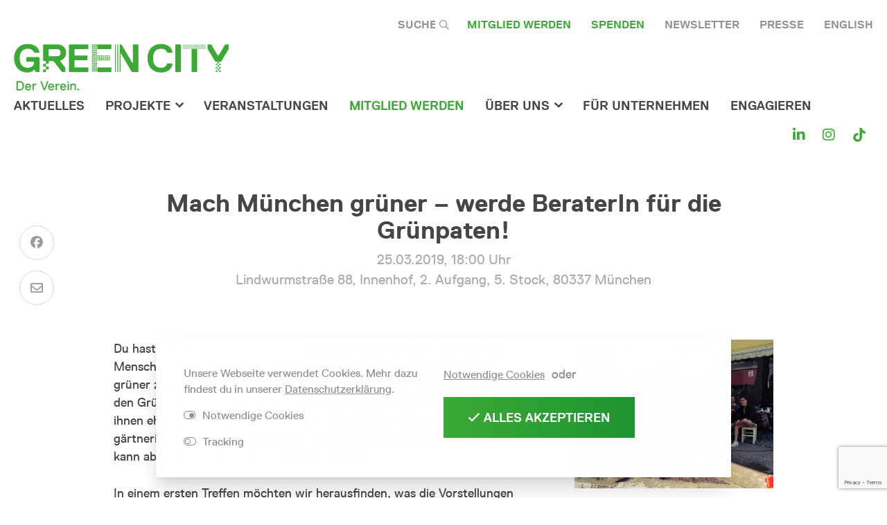

--- FILE ---
content_type: text/html; charset=UTF-8
request_url: https://www.greencity.de/event/werde-beraterin-fuer-die-gruenpaten/
body_size: 29818
content:


<!doctype html>
<html class="no-js" lang="de">
	<head>

		<meta charset="utf-8">
		<meta http-equiv="X-UA-Compatible" content="IE=edge">
		<meta id="viewport" name="viewport" content="width=device-width,minimum-scale=1,initial-scale=1">
		
		<meta name='robots' content='index, follow, max-image-preview:large, max-snippet:-1, max-video-preview:-1' />
<!-- Google tag (gtag.js) consent mode dataLayer added by Site Kit -->
<script type="text/javascript" id="google_gtagjs-js-consent-mode-data-layer">
/* <![CDATA[ */
window.dataLayer = window.dataLayer || [];function gtag(){dataLayer.push(arguments);}
gtag('consent', 'default', {"ad_personalization":"denied","ad_storage":"denied","ad_user_data":"denied","analytics_storage":"denied","functionality_storage":"denied","security_storage":"denied","personalization_storage":"denied","region":["AT","BE","BG","CH","CY","CZ","DE","DK","EE","ES","FI","FR","GB","GR","HR","HU","IE","IS","IT","LI","LT","LU","LV","MT","NL","NO","PL","PT","RO","SE","SI","SK"],"wait_for_update":500});
window._googlesitekitConsentCategoryMap = {"statistics":["analytics_storage"],"marketing":["ad_storage","ad_user_data","ad_personalization"],"functional":["functionality_storage","security_storage"],"preferences":["personalization_storage"]};
window._googlesitekitConsents = {"ad_personalization":"denied","ad_storage":"denied","ad_user_data":"denied","analytics_storage":"denied","functionality_storage":"denied","security_storage":"denied","personalization_storage":"denied","region":["AT","BE","BG","CH","CY","CZ","DE","DK","EE","ES","FI","FR","GB","GR","HR","HU","IE","IS","IT","LI","LT","LU","LV","MT","NL","NO","PL","PT","RO","SE","SI","SK"],"wait_for_update":500};
/* ]]> */
</script>
<!-- End Google tag (gtag.js) consent mode dataLayer added by Site Kit -->

	<!-- This site is optimized with the Yoast SEO plugin v26.8 - https://yoast.com/product/yoast-seo-wordpress/ -->
	<title>Mach München grüner - werde BeraterIn für die Grünpaten! - GreenCity e.V.</title>
	<link rel="canonical" href="https://www.greencity.de/event/werde-beraterin-fuer-die-gruenpaten/" />
	<meta property="og:locale" content="de_DE" />
	<meta property="og:type" content="article" />
	<meta property="og:title" content="Mach München grüner - werde BeraterIn für die Grünpaten! - GreenCity e.V." />
	<meta property="og:url" content="https://www.greencity.de/event/werde-beraterin-fuer-die-gruenpaten/" />
	<meta property="og:site_name" content="GreenCity e.V." />
	<meta property="article:publisher" content="https://www.facebook.com/greencityev" />
	<meta property="article:modified_time" content="2019-03-19T10:31:13+00:00" />
	<meta property="og:image" content="https://www.greencity.de/wp-content/uploads/Neues-Projekt-7-e1643036456147.png" />
	<meta property="og:image:width" content="927" />
	<meta property="og:image:height" content="759" />
	<meta property="og:image:type" content="image/png" />
	<meta name="twitter:card" content="summary_large_image" />
	<meta name="twitter:site" content="@GreenCityeV" />
	<script type="application/ld+json" class="yoast-schema-graph">{"@context":"https://schema.org","@graph":[{"@type":"WebPage","@id":"https://www.greencity.de/event/werde-beraterin-fuer-die-gruenpaten/","url":"https://www.greencity.de/event/werde-beraterin-fuer-die-gruenpaten/","name":"Mach München grüner - werde BeraterIn für die Grünpaten! - GreenCity e.V.","isPartOf":{"@id":"https://www.greencity.de/#website"},"datePublished":"2019-03-19T09:53:15+00:00","dateModified":"2019-03-19T10:31:13+00:00","breadcrumb":{"@id":"https://www.greencity.de/event/werde-beraterin-fuer-die-gruenpaten/#breadcrumb"},"inLanguage":"de","potentialAction":[{"@type":"ReadAction","target":["https://www.greencity.de/event/werde-beraterin-fuer-die-gruenpaten/"]}]},{"@type":"BreadcrumbList","@id":"https://www.greencity.de/event/werde-beraterin-fuer-die-gruenpaten/#breadcrumb","itemListElement":[{"@type":"ListItem","position":1,"name":"Home","item":"https://www.greencity.de/"},{"@type":"ListItem","position":2,"name":"Mach München grüner &#8211; werde BeraterIn für die Grünpaten!"}]},{"@type":"WebSite","@id":"https://www.greencity.de/#website","url":"https://www.greencity.de/","name":"GreenCity e.V.","description":"Mehr Umweltschutz für München","publisher":{"@id":"https://www.greencity.de/#organization"},"inLanguage":"de"},{"@type":"Organization","@id":"https://www.greencity.de/#organization","name":"Green City e.V.","url":"https://www.greencity.de/","logo":{"@type":"ImageObject","inLanguage":"de","@id":"https://www.greencity.de/#/schema/logo/image/","url":"https://www.greencity.de/wp-content/uploads/Neues-Projekt-7-e1643036456147.png","contentUrl":"https://www.greencity.de/wp-content/uploads/Neues-Projekt-7-e1643036456147.png","width":927,"height":759,"caption":"Green City e.V."},"image":{"@id":"https://www.greencity.de/#/schema/logo/image/"},"sameAs":["https://www.facebook.com/greencityev","https://x.com/GreenCityeV","https://instagram.com/greencityev","https://de.linkedin.com/company/greencityev","https://www.youtube.com/user/GreenCityeV","https://de.wikipedia.org/wiki/Green_City"]}]}</script>
	<!-- / Yoast SEO plugin. -->


<link rel='dns-prefetch' href='//www.googletagmanager.com' />
<style id='wp-img-auto-sizes-contain-inline-css' type='text/css'>
img:is([sizes=auto i],[sizes^="auto," i]){contain-intrinsic-size:3000px 1500px}
/*# sourceURL=wp-img-auto-sizes-contain-inline-css */
</style>
<style id='classic-theme-styles-inline-css' type='text/css'>
/*! This file is auto-generated */
.wp-block-button__link{color:#fff;background-color:#32373c;border-radius:9999px;box-shadow:none;text-decoration:none;padding:calc(.667em + 2px) calc(1.333em + 2px);font-size:1.125em}.wp-block-file__button{background:#32373c;color:#fff;text-decoration:none}
/*# sourceURL=/wp-includes/css/classic-themes.min.css */
</style>
<link rel='stylesheet' id='cb-styles-public-css' href='https://www.greencity.de/wp-content/plugins/commonsbooking/assets/public/css/public.css?ver=1769552852' type='text/css' media='all' />
<style id='cb-styles-public-inline-css' type='text/css'>
/**
 * Variables
 *
 * Colors: Brand
 * Colors: Backgrounds
 * Font sizes
 * Layout variables
 */
/* Colors: CB Brand */
/* Colors: text */
/* Colors: Theme, can be modified by user */
/* Colors: Text colors, can be modified by user */
/* Colors: Backgrounds */
/* Colors: Message statuses */
/* Font sizes */
/* Layout Variables */
/* Fonts */
:root {
  --commonsbooking-color-primary: #84AE53;
  --commonsbooking-color-secondary: #506CA9;
  --commonsbooking-color-buttons: #74ce3c;
  --commonsbooking-color-accept: #74ce3c;
  --commonsbooking-color-cancel: #d5425c;
  --commonsbooking-color-holiday: #ff9218;
  --commonsbooking-color-greyedout: #e0e0e0;
  --commonsbooking-color-bg: #f6f6f6;
  --commonsbooking-color-noticebg: #FFF9C5;
  --commonsbooking-textcolor-light: #a0a0a0;
  --commonsbooking-textcolor-dark: #000;
  --commonsbooking-color-gray-background: #f6f6f6;
  --commonsbooking-color-gray-border: #e0e0e0;
  --commonsbooking-color-error: #d5425c;
  --commonsbooking-color-success: #74ce3c;
  --commonsbooking-color-warning: #ff9218;
  --commonsbooking-font-size-small: 12px;
  --commonsbooking-font-line-height-small: 13px;
  --commonsbooking-font-size-normal: 14px;
  --commonsbooking-font-size-big: 18px;
  --commonsbooking-font-size-huge: 24px;
  --commonsbooking-spacer-big: 15px;
  --commonsbooking-spacer: 10px;
  --commonsbooking-spacer-small: 5px;
  --commonsbooking-radius: 8px;
  --commonsbooking-radius-pill: 8px;
}

/*# sourceURL=cb-styles-public-inline-css */
</style>
<link rel='stylesheet' id='cb-styles-vendor-css' href='https://www.greencity.de/wp-content/plugins/commonsbooking/assets/global/css/vendor.css?ver=2.10.8' type='text/css' media='all' />
<link rel='stylesheet' id='cb-styles-daterangepicker-css' href='https://www.greencity.de/wp-content/plugins/commonsbooking/assets/public/css/themes/daterangepicker/daterangepicker.css?ver=2.10.8' type='text/css' media='all' />
<link rel='stylesheet' id='cb-styles-select2-css' href='https://www.greencity.de/wp-content/plugins/commonsbooking/assets/public/css/themes/select2/select2.min.css?ver=2.10.8' type='text/css' media='all' />
<link rel='stylesheet' id='gmdpcf-jquery-ui-css' href='https://www.greencity.de/wp-content/plugins/date-picker-for-contact-form-7//assents/jquery-ui-themes/themes/ui-lightness/jquery-ui.css?ver=1.0.0' type='text/css' media='all' />
<link rel='stylesheet' id='gmdpcf-jquery-ui-theme-css' href='https://www.greencity.de/wp-content/plugins/date-picker-for-contact-form-7//assents/jquery-ui-themes/themes/ui-lightness/theme.css?ver=1.0.0' type='text/css' media='all' />
<link rel='stylesheet' id='gmdpcf-stylee-css' href='https://www.greencity.de/wp-content/plugins/date-picker-for-contact-form-7//assents/css/style.css?ver=1.0.0' type='text/css' media='all' />
<link rel='stylesheet' id='contact-form-7-css' href='https://www.greencity.de/wp-content/plugins/contact-form-7/includes/css/styles.css?ver=6.1.4' type='text/css' media='all' />
<link rel='stylesheet' id='wpcf7-redirect-script-frontend-css' href='https://www.greencity.de/wp-content/plugins/wpcf7-redirect/build/assets/frontend-script.css?ver=2c532d7e2be36f6af233' type='text/css' media='all' />
<script type="text/javascript" src="https://www.greencity.de/wp-content/plugins/commonsbooking/assets/public/js/vendor/daterangepicker.min.js?ver=1.0.0" id="cb-scripts-daterangepicker-js"></script>

<!-- Google Tag (gtac.js) durch Site-Kit hinzugefügt -->
<!-- Von Site Kit hinzugefügtes Google-Analytics-Snippet -->
<!-- Das Google Ads-Snippet wurde von Site Kit hinzugefügt -->
<script type="text/javascript" src="https://www.googletagmanager.com/gtag/js?id=GT-WV848CJ" id="google_gtagjs-js" async></script>
<script type="text/javascript" id="google_gtagjs-js-after">
/* <![CDATA[ */
window.dataLayer = window.dataLayer || [];function gtag(){dataLayer.push(arguments);}
gtag("set","linker",{"domains":["www.greencity.de"]});
gtag("js", new Date());
gtag("set", "developer_id.dZTNiMT", true);
gtag("config", "GT-WV848CJ");
gtag("config", "AW-16892363126");
 window._googlesitekit = window._googlesitekit || {}; window._googlesitekit.throttledEvents = []; window._googlesitekit.gtagEvent = (name, data) => { var key = JSON.stringify( { name, data } ); if ( !! window._googlesitekit.throttledEvents[ key ] ) { return; } window._googlesitekit.throttledEvents[ key ] = true; setTimeout( () => { delete window._googlesitekit.throttledEvents[ key ]; }, 5 ); gtag( "event", name, { ...data, event_source: "site-kit" } ); }; 
//# sourceURL=google_gtagjs-js-after
/* ]]> */
</script>
<link rel='shortlink' href='https://www.greencity.de/?p=15171' />
<meta name="generator" content="Site Kit by Google 1.171.0" /><link rel="icon" href="https://www.greencity.de/wp-content/uploads/cropped-CG_Logo_515x512_Favoicon-web-32x32.png" sizes="32x32" />
<link rel="icon" href="https://www.greencity.de/wp-content/uploads/cropped-CG_Logo_515x512_Favoicon-web-192x192.png" sizes="192x192" />
<link rel="apple-touch-icon" href="https://www.greencity.de/wp-content/uploads/cropped-CG_Logo_515x512_Favoicon-web-180x180.png" />
<meta name="msapplication-TileImage" content="https://www.greencity.de/wp-content/uploads/cropped-CG_Logo_515x512_Favoicon-web-270x270.png" />
		<style type="text/css" id="wp-custom-css">
			input.d20 {
  width: 6ch !important; /* Forcefully applies 4ch width */
  padding: 5px;
  box-sizing: border-box;
}

input.d15 {
  width: 4ch !important; /* Forcefully applies 4ch width */
  padding: 5px;
  box-sizing: border-box;
}

/* Färbung für die Menüelemente "Spenden" und "Mach Mit!" */
.menu-item-44090 a {
    color: #3aaa35 !important;
}

.menu-item-36388 a {
    color: #3aaa35 !important;
}

.menu-item-44091 a {
    color: #3aaa35 !important;
}






ul, ol {
  list-style-position: inside; /* Ensures bullets/numbers follow the text */
}		</style>
				<style>article, aside, details, figcaption, figure, footer, header, hgroup, hr, main, menu, nav, section, summary{display:block }hr, img{border:0 }.center,.cut .likeh1,.cut .likeh2,.cut .likeh3,.cut .likeh4,.cut .likeh5,.cut .likeh6,.cut h1,.cut h2,.cut h3,.cut h4,.cut h5,.cut h6,.textcenter,.txtcenter{text-align:center }body, html{-ms-text-size-adjust:100%;-webkit-text-size-adjust:100%;min-height:100% }body, h1, h2, h3, h4, h5, h6, li, ol, p, table, td, th, ul{margin:0;padding:0 }audio, canvas, progress, video{display:inline-block;vertical-align:baseline }a:active, a:hover{outline:0 }img{max-width:100%;height:auto }button, input, optgroup, select, textarea{color:inherit;font:inherit;margin:0 }button, html input[type=button], input[type=reset], input[type=submit]{-webkit-appearance:button;cursor:pointer }input[type=search]{-webkit-appearance:textfield;-moz-box-sizing:content-box;-webkit-box-sizing:content-box;box-sizing:content-box }input[type=search]::-webkit-search-cancel-button, input[type=search]::-webkit-search-decoration{-webkit-appearance:none }textarea{overflow:auto;resize:vertical }table{border-collapse:collapse;border-spacing:0 }::-moz-selection{background:#b3d4fc;text-shadow:none }::selection{background:#b3d4fc;text-shadow:none }hr{height:1px;border-top:1px solid #ccc;margin:1em 0;padding:0 }audio, canvas, iframe, img, svg, video{vertical-align:middle }abbr, acronym{border:none }*{box-sizing:border-box;-moz-box-sizing:border-box;-webkit-box-sizing:border-box;-ms-box-sizing:border-box;-o-box-sizing:border-box }.s{overflow:hidden }.r{padding:3.5em 0;margin:0 auto;width:calc(100% - 60px);}.flex{box-sizing:border-box;display:-ms-flexbox;display:-webkit-box;display:flex;-ms-flex:0 1 auto;-webkit-box-flex:0;flex:0 1 auto;-ms-flex-direction:row;-webkit-box-orient:horizontal;-webkit-box-direction:normal;flex-direction:row;-ms-flex-wrap:wrap;flex-wrap:wrap;}.b,.c{padding:1em }.c:after,.c:before,.event a:after,.event a:before,.item:after,.item:before,.next:after,.next:before,.postteaser:after,.postteaser:before,.r:after,.r:before{content:"";display:table }.c:after,.clear,.event a:after,.item:after,.next:after,.postteaser:after,.r:after{clear:both }.c,.r{zoom:1 }.nobg+.nobg .r{margin-top:-3em }.relative{position:relative;}.r-full .b{padding:1em 40px;}.header-new .r-full .b{padding:20px;}.d10,.d20,.d25,.d30,.d33,.d40,.d50,.d60,.d66,.d75,.d80{float:left }.d100{clear:left }.d80{width:80% }.d75{width:75% }.d66{width:66.66% }.d60{width:60% }.d50{width:50% }.d40{width:40% }.d30{width:30% }.d33{width:33.33% }.d25{width:25% }.d20{width:20% }.d10{width:10% }.d-hide{display:none }.nopad,.nopad .c{padding:0 }.cut p{padding-left:10%;padding-right:10% }.full img, img.full{width:100% }@media all and (max-width:1024px){.r{width:100%;margin:0;padding:3em 0 }}@media all and (max-width:767px){.bg .r,.r{padding:0;margin:0 }.s{border-bottom:none }.r{width:100% }.nobg+.nobg .r{margin-top:0 }.b{padding:1em }.d10,.d20,.d25,.d30,.d33,.d40,.d50,.d60,.d66,.d75,.d80{float:none;width:100% }.m25,.m33,.m50,.m66,.m75{float:left }.m75{width:75% }.m66{width:66.66% }.m50{width:50% }.m33{width:33.33% }.m25{width:25% }.d-hide{display:block }.m-hide{display:none }.cut p{padding-left:0;padding-right:0 }.t80{width:100% }}@media all and (min-width:1200px){.r{width:calc(100% - 60px);}}@media all and (min-width:1400px){.r{width:1380px }}.r-full{width:100%;}.r-grid{width:calc(100% - 40px);}.topic .r-grid{max-width:1920px;}@media all and (max-width:767px){.r-grid{width:100%;}}@media all and (min-width:1200px){.single-post .s .r,.single-project .s .r,.single-event .s .r{width:1024px;}}@media all and (min-width:1920px){.r-full{max-width:1920px;}}.lt-ie8 .b{padding:0 }.opacity.csstransforms body {opacity:0;-webkit-animation-name:fadeIn;animation-name:fadeIn;-webkit-animation-duration:.8s;animation-duration:.8s;-webkit-animation-fill-mode:both;animation-fill-mode:both;animation-delay:.2s;}body,input,textarea,select{font-family:'Lineto Replica', Helvetica, sans-serif;font-weight:400;line-height:1.45;color:#464646;font-size:18px;-webkit-font-smoothing:antialiased;}b,strong{font-weight:600;}.hide{display:none !important;}body{min-height:100%;}@media all and (max-width:767px){body,input,textarea,select{font-size:16px;}}.first .r,.first{position:relative;overflow:visible;}h1,h2,h3,h4,h5,h6,.likeh1,.likeh2,.likeh3,.likeh4,.likeh5,.likeh6{color:inherit;line-height:1.1em;font-weight:600;}h1,.likeh1{font-size:36px;}h2,.likeh2{font-size:30px;}.d33 h1, h3,.likeh3{font-size:26px;}h4,.likeh4{font-size:26px;font-weight:600;}h5,.likeh5{font-size:22px;}h6,.likeh6{font-size:16px;text-transform:uppercase;font-weight:600;color:#3AAA35;letter-spacing:.5px;}h1 + h1,.likeh1 + .likeh1,h1+.likeh1,.likeh1+h1,h2 + h2,.likeh2 + .likeh2,h2 + .likeh2,.likeh2 + h2{color:#464646;margin-top:0;}@media all and (max-width:767px){h1,.likeh1{font-size:29px;}h2,.likeh2{font-size:24px;}.d33 h1, h3,.likeh3{font-size:22px;}}.fa{width:25px;}.fblue{color:#464646 !important;}.right{float:right;}.sub{font-size:14px;color:#acacac;margin-top:.3em;}.single-press .subhead,.single-event .subhead{margin-top:.4em;font-size:20px;}.single-event .subhead{color:#acacac;}p img.alignleft{padding-right:1em;float:left;}p img.alignright{padding-left:1em;float:right;}a{color:#3AAA35;cursor:pointer;text-decoration:none;}.text a{text-decoration:underline;}a.disabled,.disabled{color:#919191;}.link{text-decoration:underline;cursor:pointer;}a:hover{color:#464646;-webkit-transition:color .3s;-moz-transition:color .3s;-o-transition:color .3s;-ms-transition:color .3s;transition:color .3s;}.mouseoverlinks a{color:inherit;text-decoration:none;}.mouseoverlinks a:hover{color:#3AAA35;}.btn, a.btn, input[type=submit],.btn-nav > a,.crm-form-submit{text-transform:uppercase;font-size:16px;display:inline-block;color:#fff;padding:15px 25px;font-weight:600;line-height:1;text-decoration:none;}a.btn{}a.btn.dblue, a.smallbtn.dblue{background:#464646;}a.btn:hover,.btn:hover, a.smallbtn:hover, #mn .gruen a:hover{background:#464646;color:white;-moz-transition:background .2s;-o-transition:background .2s;-webkit-transition:background .2s;transition:background .2s;cursor:pointer;}a.c,.img a{display:block;}a.btn + a.btn, a.bigbitn + a.bigbtn, a.smallbtn + a.smallbtn{margin-left:1em;}.press .item .likeh5 a,.nextevents .title a,.allevents .title a{color:#464646;}.press .item .likeh5 a:hover,.allevents .title a:hover,.nextevents .title a:hover{color:#3AAA35;}.sub a{color:#acacac;text-decoration:underline;}.sub a:hover{color:#3AAA35;}a.btn.dblue:hover, #mn .blau a:hover, a.smallbtn.dblue:hover{background:#3AAA35;color:white;}.btn-ghost, a.btn.dblue,a.btn-ghost{color:#3AAA35;border:2px solid #3AAA35;background:none;}.invert .btn-ghost{color:white;border-color:white;}.invert .btn-ghost:hover{background:none;border-color:#464646;color:#464646;}.crm-form-submit{border:none;}.btn-cta, a.btn-cta, input[type=submit].btn-cta,.btn-nav > a,.crm-form-submit{background:linear-gradient(to right, #3aaa35, #1e9532);transition:background 0.5s ease;}.btn-cta:hover, a.btn-cta:hover, input[type=submit].btn-cta:hover,.nav--primary .btn-nav > a:hover,.crm-form-submit:hover{background:linear-gradient(to right, #295b22, #1c6130);transition:background 0.5s ease;}.nav--primary .btn-nav > a, .nav--primary .btn-nav > a:hover{color:white;transition:all .4s;}.btn-footer > a{border:1px solid white;padding:15px 25px;display:inline-block;}.btn-semi{background:none;padding:0;color:inherit;}.btn-semi:before{content:'\f105';margin-right:7px;font-family:'Font Awesome 5 Regular';}.btn-semi:hover{background:none;}.icon-inline{margin-right:5px;}@media all and (min-width:1200px){.btn, a.btn, input[type=submit]{padding:20px 35px;font-size:18px;}.btn-semi{padding:0;}}@media all and (max-width:480px){.btn + .btn,a.btn + a.btn{margin-top:10px;margin-left:0;}}h1+p, h1+ul, p.likeh1+p{margin-top:2em;}h2+p, h2+ul, p.likeh2+p{margin-top:1.6em;}h3+p, h3+ul, p.likeh3+p{margin-top:1em;}h4+p, h4+ul, p.likeh4+p{margin-top:.5em;}h5+p, h5+ul, p.likeh5+p{margin-top:.5em;}h6+p, h6+ul, p.likeh6+p{margin-top:.5em;}p+p,ul+p,p+ul, p+div.search, p+img, img+p{margin-top:1.5em;}p+.likeh1,p+.likeh2,p+.likeh3,p+.likeh4,p+.likeh5,p+.likeh6,ul+h1,ul+h2,ul+h3,ul+h4,ul+h5,ul+h6,p+h1,p+h2,p+h3,p+h4,p+h5,p+h6{margin-top:2em;}h1+h2,h1+h3,h1+h4,h1+h5,h1+h6,.likeh1+h2,.likeh1+h3,.likeh1+h4,.likeh1+h5,.likeh1+h6{margin-top:2.5em;}.first + .s{margin-top:-4em;}.first + .s.bg{margin-top:-1em;}.first + footer{margin-top:0;}.r + .r{padding-top:0;}#header{padding:0;background:white;position:absolute;top:0;width:100%;z-index:1000;-webkit-transition:background .3s;-moz-transition:background .3s;-o-transition:background .3s;-ms-transition:background .3s;transition:background .3s;overflow:visible;}#header + .s{margin-top:120px;}#header + .slogan{margin-top:0;}@media all and (min-width:1200px){#header + .s, #header + .header-slider{margin-top:150px;}.header-slider + .s .r{padding-top:20px;}}@media all and (max-width:1024px){#header .r{padding:0;}}@media all and (max-width:767px){#header + .header-slider{margin-top:130px;}}.header--topnav,.header--botnav{text-transform:uppercase;}.header--topnav{font-size:16px;font-weight:600;margin-bottom:20px;}.header--botnav{padding:0 20px;margin-top:3px;}.header--topnav--switch{display:inline-block;text-transform:none;}.header--topnav .active{color:inherit;}.header--topnav--secondary{float:right;}.nav--secondary li,.nav--primary li{display:inline-block;list-style:none;padding:0;}.nav--secondary li + li,.nav--primary > ul > li + li{margin-left:25px;}.header-new li:before{display:none;}.nav--secondary{display:inline-block;}.nav--secondary li a{color:#919191;}.nav--secondary li a:hover,.nav--primary li a:hover{color:#3AAA35;}.nav--primary li a{color:inherit;font-weight:600;}@media all and (min-width:1201px){.nav--primary{transform:translateY(-15px);}.nav--primary li.menu-item-has-children > a:after{content:"\f107";font-family:'Font Awesome 5 Regular';display:inline-block;margin-left:7px;}}.nav--primary .current-menu-item > a,.nav--primary .current-menu-ancestor > a,.nav--primary .current-menu-item.menu-item-has-children:after,.nav--primary li.menu-item-has-children:hover:after{color:#3AAA35;}.nav--primary .current-menu-item.btn-nav > a, .nav--primary .current-menu-ancestor.btn-nav > a{color:white;}.menu-item-has-children:hover .sub-menu{width:auto;height:auto;opacity:1;pointer-events:auto;transition:opacity .4s;}.nav--primary .sub-menu{padding:10px 20px 20px 20px;margin-left:-20px;background:white;position:absolute;height:0;opacity:0;width:0;pointer-events:none;overflow:hidden;}.nav--primary .btn-nav .sub-menu{margin-left:0;}.nav--primary .sub-menu li{margin-top:5px;display:block;}.nav--primary .sub-menu li a{font-size:16px;}.header--botnav--social{float:right;font-size:20px;}.header--botnav--social ul,.social-icons ul{list-style:none;}.header--botnav--social li,.social-icons li{display:inline-block;}.header--botnav--social li a{padding:10px;}.header-new #mn > ul > li:first-child a{padding-left:0;}.header-new #mn{display:inline-block;margin-top:0;}#mobilenav:hover{opacity:.8;}.nav--mobile{pointer-events:none;opacity:0;position:absolute;top:55px;right:1em;font-size:2em;color:#464646;cursor:pointer;z-index:5;}.nav--primary .showmobile{display:none;color:#919191;}.search-container{position:relative;display:inline-block;color:#919191;font-size:16px;font-weight:600;}.search-container .icon{background:white;z-index:2;padding:5px;position:absolute;right:0;font-size:14px;top:-1px;color:#919191;}.searchform{margin:0;}.searchinput{background:none;width:100%;max-width:85px;padding:2px 10px 2px 5px;cursor:auto;transition:max-width .4s;}.searchinput:focus{max-width:200px;transition:max-width .4s;border-bottom:1px solid #A6A6A6;}.searchbutton{position:absolute;right:1px;top:5px;background:none;border:none;padding:10px;}.searchinput::-webkit-input-placeholder{text-transform:uppercase;color:#919191;font-size:16px;font-weight:600;}.searchinput:-ms-input-placeholder{text-transform:uppercase;color:#919191;font-size:16px;font-weight:600;}.searchinput::placeholder{text-transform:uppercase;color:#919191;font-size:16px;font-weight:600;}@media all and (max-width:1200px){.nav--primary li.menu-item-has-children:after{display:none;}.nav--primary .showmobile{display:block;}.nav--mobile{pointer-events:auto;opacity:1;}.nav--secondary,.header-new #mn,.header--botnav--social{display:none;}.nav--primary{padding-bottom:20px;}.nav--primary li{display:block;}.nav--primary > ul > li + li{margin-left:0;}.nav--primary > ul li a{padding:5px 0;display:inline-block;}.nav--primary .sub-menu li a{font-size:14px;}.nav--primary .sub-menu{padding:0 20px 0 40px;opacity:1;pointer-events:auto;height:auto;width:auto;margin-left:-20px;position:static;}.nav--primary .btn-nav > a{padding:10px;}.nav--primary .btn-nav .sub-menu{margin-left:-20px;}}@media all and (max-width:480px){.logo img{max-width:200px;}.search-container{margin-top:-1px;}.searchbutton{top:3px;}}.sidenav{z-index:5000;opacity:0;pointer-events:none;background:white;border-right:1px solid rgba(0,0,0,.12);bottom:0;font-size:18px;overflow-y:auto;padding:72px 0 40px;position:fixed;top:0;transform:translateX(-100%);transition:transform .15s cubic-bezier(.4,0,.2,1);width:280px;}.sidenav .sidenav--wrapper{width:100%;padding-bottom:12px;-webkit-overflow-scrolling:touch;overflow-x:hidden;overflow-y:auto;position:absolute;top:0;bottom:0;left:0;}.sidenav .sidenav--wrapper > div{padding-bottom:70px;padding-top:10px;min-height:100%;position:relative;box-sizing:border-box;}.ui-mask{z-index:4000;background-color:rgba(0,0,0,.8);height:100%;left:0;opacity:.6;top:0;visibility:hidden;width:100%;position:fixed;transition:visibility 0 linear .4s,opacity .4s cubic-bezier(.4,0,.2,1);-webkit-transform:translateZ(0);transform:translateZ(0);}.nav-open .mainnav{-webkit-animation-name:none;animation-name:none;display:none;}.nav-open .ui-mask{display:block;opacity:1;visibility:visible;}body.nav-open{overflow:hidden;}.nav-open .sidenav{transform:translateX(0);pointer-events:auto;opacity:1;transition-duration:235ms;}.mlogo{display:block;padding:20px 30px 20px 20px;}.sidenav ul > li a{font-size:18px;text-transform:uppercase;font-weight:700;padding:10px 0 10px 20px;display:block;color:inherit;}.sidenav .sub-menu a{padding-left:30px;font-weight:400;padding-right:0;}.sidenav .btn-nav > a{color:white;}.mobilenav--secondary{color:#919191;}.sidenav--social{position:absolute;bottom:20px;margin:0 auto;}.sidenav--social li{display:inline-block;color:#3AAA35;font-size:20px;}.sidenav--social li i{font-size:20px;}.close-ui{display:none;z-index:5001;position:absolute;font-size:32px;right:26px;top:55px;color:white;}.nav-open .close-ui{display:block;}.herobanner--meta{margin-bottom:15px;}.herobanner{margin-bottom:40px;}.herobanner .b{padding:0;}.herobanner--textcontainer{position:relative;transform:translate3d(20px,60px,0);z-index:50;}.herobanner--text{position:absolute;top:50%;transform:translateY(-50%);left:100px;max-width:520px;}.herobanner--img{transform:translateX(-60px) scale(1.2);padding-bottom:56.25%;background-size:cover;background-position:center center;transform-origin:left;}.herobanner--imgcontainer{position:relative;}.herobanner--bg{position:absolute;z-index:-1;top:60px;left:-100%;width:100%;height:100%;transform:scale(1.2);transform-origin:left;}.herobanner .shareicons{top:200px;}.herobanner--eventtime{margin-top:20px;}.herobanner--eventmeta div{position:relative;padding-left:30px;max-width:370px;}.herobanner--eventmeta div + div{margin-top:5px;}.herobanner--eventmeta .icon-inline{position:absolute;left:0;top:2px;}@media (min-width:1200px){.s.herobanner .r{width:1200px;}}@media all and (max-width:1199px){.herobanner--text{left:20px;max-width:768px;}}@media all and (max-width:768px){.herobanner .herobanner--textcontainer{position:static;width:auto;transform:none;padding:60px 30px 30px 30px;}.herobanner--text{position:static;transform:none;}.herobanner--img{transform:none;max-width:90%;margin:0 auto;}.herobanner--bg{top:-200%;width:100%;height:220%;left:0;transform:none;}}.slogan{background-position:top center;background-repeat:no-repeat;background-attachment:fixed;height:545px;}.sloganh1,.slogan h2,.slogan h3,.slogan h4,.slogan h5,.slogan h6,.slogan .likeh1,.slogan .likeh2,.slogan .likeh4,.slogan .likeh3,.slogan .likeh5,.slogan .likeh6,.sloganh1 a,.slogan h2 a,.slogan h3 a,.slogan h4 a,.slogan h5 a,.slogan h6 a,.slogan .likeh1 a,.slogan .likeh2 a,.slogan .likeh4 a,.slogan .likeh3 a,.slogan .likeh5 a,.slogan .likeh6 a{color:#fff;line-height:1.25;position:relative;z-index:1;}.slogan .r{padding-top:10em;}.slogan .bigbtn{color:#fff;background:#f4f4f4;background:rgba(255,255,255,.3);}.slogan + .s{margin-top:-9em;}.slogan .transparent{position:absolute;background:rgba(0,0,0,.25);top:0;left:0;height:540px;width:100%;z-index:0;}.slogan .d100 .c{position:relative;z-index:1;}.topic{position:relative;z-index:100;}.topic .b{-webkit-transition:transform .3s;-moz-transition:transform .3s;-o-transition:transform .3s;-ms-transition:transform .3s;transition:transform .3s;}.topic .b:hover{transform:scale(1.02);}.topic h1{color:#fff;text-transform:uppercase;font-family:"GreenCityReplica";font-weight:400;font-size:27px;}.topic h1 + p{margin-top:1em;}.topic a.c{display:block;position:relative;padding:30px;min-height:270px;}.topic a.c:hover{color:#fff;}.topic .icon{margin-bottom:.8em;display:none;}.topic .btn-container{position:absolute;left:0;right:0;margin:0 auto;bottom:40px;}@media all and (min-width:1200px){.topic h1{font-size:36px;}.topic a.c{min-height:320px;}}@media all and (max-width:1024px){.topic .b.d25{margin:0 auto;width:50%;}}@media all and (max-width:767px){.topic .b.d25{margin:0 auto;width:100%;max-width:350px;}.topic .b:hover{transform:none;}.topic a.c{padding:1.5em;min-height:260px;}}.cklima,.cumwelt,.cstadt,.cmob,.gcgreen,.dblue,.gcgreen p,.dblue p,.gcgreen h1,.gcgreen h2,.gcgreen h3,.gcgreen h4,.gcgreen h5,.gcgreen h6,.dblue h1,.dblue h2,.dblue h3,.dblue h4,.dblue h5,.dblue h6{color:#fff;}.gcgreen .btn,.gcgreen .smallbtn,.gcgreen .bigbtn,.dblue .btn{background:#fff;}.dblue .btn{color:#464646;}.gcgreen .btn{color:#3AAA35;}.invert{color:white;}.bg{background:#f4f4f4;}.bg-white{background:white;}.border{border:2px solid #3AAA35;}.border-cklima{border-color:#7EB28B;}.skew{background:linear-gradient(to right, rgba(255, 255, 255,.97), rgba(255, 255, 255,.97)), white repeat;}.dots{background:linear-gradient(to right, rgba(255, 255, 255,.97), rgba(255, 255, 255,.97)), white repeat;}.cklima{background:linear-gradient(to right, rgb(127, 179, 140), rgb(84, 161, 114));}.cumwelt{background:linear-gradient(to right, rgb(164, 155, 26), rgb(178, 179, 23));}.cstadt{background:linear-gradient(to right, rgb(0, 136, 94), rgb(0, 118, 63));}.cmob{background:linear-gradient(to right, rgb(50, 152, 156), rgb(0, 152, 143));}.gcgreen{background:linear-gradient(to right, #3aaa35, #1e9532);}.dblue{background:#464646;}.bommel{background:url("https://www.greencity.de/wp-content/themes/greencity/img/bommel.png") no-repeat scroll left center #f4f4f4;background-attachment:fixed;}.skew-cklima{background:linear-gradient(to right, rgb(127, 179, 140), rgb(84, 161, 114));}.dots-gcgreen{background:linear-gradient(to right, #3aaa35, #1e9532);transition:background-position .4s, background-color .4s;}.cklima-border{border:4px solid rgba(126, 178, 139,.96);}.cumwelt-border{border:4px solid rgba(178, 180, 21,.96);}.cstadt-border{border:4px solid rgba(12, 137, 95,.96);}.cmob-border{border:4px solid rgba(50, 152, 156,.96);}.projectlist a{color:inherit;display:block;height:100%;}.project--cat,.borderbox--cat{margin-bottom:7px;color:#919191;}.projectlist h2 + p{margin-top:1em;}.projectlist a:hover{color:#3AAA35;transition:color .4s;}.projectlist a:hover .titlepic{transform:scale(.95);transition:transform .4s;}.projectlist .titlepic{transform:scale(1);transition:transform .4s;}.projectlist .name{height:100%;}.projectlist__headline{width:100%;}.projectlist .item + .projectlist__headline{margin-top:64px;}.search--field{position:relative;}.search--field .icon{position:absolute;left:20px;top:50%;transform:translateY(-50%);color:#acacac;}.search--field{position:relative;display:inline;}.search--field input{width:60%;padding-left:55px;}.ie .search--field input{padding-left:1em;}.search--field input + a.btn{margin-left:1em;}.search--field .fa.fa-search{top:50%;transform:translateY(-50%);left:10px;color:#acacac;position:absolute;}.ie .search--field .fa.fa-search{display:none;}.extended{cursor:pointer;color:#acacac;width:200px;padding:1em 0;margin:0 auto;cursor:pointer;}.filter{text-align:left;float:none;margin:0 auto;padding:1em;display:none;}.filter fieldset{border:none;padding:1em 0;margin:0;}.filter fieldset.top{margin-top:22px;}.filter input[type="checkbox"]{width:auto;margin-right:10px;margin-top:4px;}.filter label{display:block;font-size:14px;}.extended .fa.fa-minus-circle{display:none;}.extended.open .fa.fa-minus-circle{display:inline-block;}.extended.open .fa.fa-plus-circle{display:none;}.no-js .extended{display:none;}.search .c p{position:relative;}#load{display:none;position:absolute;top:50%;transform:translateY(-50%);left:10px;}#load.load{display:inline-block;}.item.nichtaktiv{display:none;}.press .filter{display:block;padding:0;margin-top:-1em;margin-bottom:1.5em;}.press .filter label{display:inline-block;margin-top:.2em;margin-left:1em;}.press .filter input[type="checkbox"]{margin-right:4px;}.projectsearch .search--field input{padding-left:50px;}.searchresults a{color:inherit;}.searchresults--img{padding-top:56.25%;background-repeat:no-repeat;background-position:center center;background-size:cover;transform:scale(1);transition:transform .4s;}.searchresults h1{margin-bottom:60px;}.searchresults h2{margin-bottom:15px;color:#3AAA35;}.searchresults--cat{color:#A6A6A6;}.searchresults--descr{margin-top:15px;}.searchresults--link{margin-top:15px;color:#3AAA35;display:inline-block;}.searchresults--link:hover,.searchresults h2:hover{color:#464646;}.searchresults--result:hover .searchresults--img{transform:scale(1.05);transition:transform .4s;}@media all and (max-width:480px){.searchresults--result + .searchresults--result{margin-top:20px;}.searchresults--result .b:first-child{padding-bottom:10px;}.searchresults h1{margin-bottom:20px;}.projectsearch .search--field input{width:100%;}.projectsearch .btn{margin-top:15px;}}.preanimated{opacity:0;}.initani .preanimated{opacity:1;transition:opacity 1s 1s;}.header-slider h1{font-size:44px;}.header-slides--slide{position:relative;min-height:400px;padding-bottom:580px;background-position:center center;background-size:cover;}.header-slides--info{position:absolute;bottom:40px;left:40px;}.header-slides--title{margin-bottom:10px;}.header-slides--link > *{transform:scale(1);transform-origin:left;transition:transform .4s;}.header-slides--link:hover > *{transform:scale(1.05);transition:transform .4s;}.header-slides a{color:inherit;}.header-slider .slick-arrows{cursor:pointer;width:auto;color:#3AAA35;display:inline-block;position:relative;font-size:40px;transition:all .4s;}.header-slider .slick-arrows:hover{color:#464646;transition:all .4s;}.header-slider .slick-arrows:active{transition:background .4s;}.header-slider .arrow-container{position:relative;padding:20px 0 0 20px;z-index:20;}.header-slider .slick-prev:before,.header-slider .slick-next:before{content:'';}@media all and (max-width:767px){.header-slider--slogan{text-align:center;}.header-slider h1{font-size:32px;}h1+p{margin-top:1em;}.header-slides--info{bottom:20px;left:20px;}.header-slides--slide{padding-bottom:20.25%;}.header-slider .arrow-container{position:relative;padding-left:40px;z-index:20;}.header-slides{margin-top:30px;}.header-slider{margin-bottom:30px;}}@media all and (max-width:480px){.header-slides--slide{padding-bottom:13.25%;}.header-slides--info{text-shadow:1px 2px 2px rgba(0,0,0,0.7);}}@media all and (min-width:767px){.header-slider .r{display:flex;justify-content:center;align-items:center;}.header-slider .slick-list{padding:0 15% 0 0;margin-left:-2px;} .header-slides--slide{margin-left:2px;}}.s + .bloglist{margin-top:-3em;}.postlist{padding-top:30px;}.postteaser .c.img{padding-left:0;padding-right:0;}.postteaser .text{line-height:1.4em;}.postteaser .d66{padding-left:2em;}.postteaser.b .d100 .c{padding-left:0;}#cat a, #archive a{color:#464646;}.postteaser a:hover h5 , #cat a:hover, #archive a:hover{color:#464646;}#cat .current-cat a{color:#3AAA35;}#archive li{cursor:pointer;}#archive ul{display:none;}#archive .open ul{display:block;}#archive li.open:before{content:"\f0d7";}.postteaser a > *{color:#3AAA35;}.postteaser a:hover > *{color:#919191;}.postteaser .link{margin-top:10px;display:block;}@media all and (max-width:768px){.postteaser .d66,.postteaser .c{padding-left:0;}}.nobg + .downloads{margin-top:-100px;}.download{padding:20px;-ms-flex-preferred-size:33.333%;flex-basis:33.333%;max-width:33.333%;align-items:flex-start;}.download--link{margin-top:15px;display:inline-block;}.download--img{max-width:90px;padding-right:25px;-ms-flex-preferred-size:25%;flex-basis:25%;max-width:25%;display:inline-block;}.download--img img{display:block;border:1px solid #3AAA35;}.downloads .nopic img{border:none;}.download--meta{-ms-flex-preferred-size:75%;flex-basis:75%;max-width:75%;display:inline-block;width:70%;}.download--meta a{text-decoration:none;}.download--meta i{margin-right:3px;}* + .instafeed{margin-top:20px;}.instafeed{position:relative;}.instafeed .btn{position:absolute;right:15px;top:20px;padding:3px 10px;font-size:12px;}.instafeed p + p{margin-top:10px;}.instafeed p:empty + p,p + p:empty{margin-top:0;}.instafeed{font-size:14px;border:1px solid #e6e6e6 }.instafeed--header{-ms-flex-align:center;-webkit-box-align:center;align-items:center;padding:15px;}.instafeed--longtext{display:none;}.open .instafeed--longtext{display:block;}.open .instafeed--shorttext{display:none;}.instafeed--showmore{color:#3AAA35;cursor:pointer;}.instafeed--usericon img{width:32px;height:auto;border-radius:100%;}.instafeed--username{margin-left:10px;font-weight:900;}.instafeed--username a{color:inherit;}.instafeed--date{color:#999;text-transform:uppercase;font-size:12px;margin-top:5px;}.instafeed--text{padding:15px;}@media all and (max-width:767px){.nobg + .downloads{margin-top:0;}.download{-ms-flex-preferred-size:50%;flex-basis:50%;max-width:50%;}}@media all and (max-width:480px){.download{-ms-flex-preferred-size:100%;flex-basis:100%;max-width:100%;}}@media all and (min-width:2560px){.slogan{background-size:100%;}}@font-face{font-family:"GreenCityReplica";src:url(/wp-content/themes/greencity/css/fonts/GreenCityReplicaWeb.woff2) format("woff2"),url(/wp-content/themes/greencity/css/fonts/GreenCityReplicaWeb.woff) format("woff");font-weight:400;font-style:normal;font-display:swap;}@font-face{font-family:"Lineto Replica";src:url("/wp-content/themes/greencity/css/fonts/lineto-replica-regular.eot");src:url("/wp-content/themes/greencity/css/fonts/lineto-replica-regular.eot?#iefix") format("embedded-opentype"), url("/wp-content/themes/greencity/css/fonts/lineto-replica-regular.woff2") format("woff2"), url("/wp-content/themes/greencity/css/fonts/lineto-replica-regular.woff") format("woff");font-weight:400;font-style:normal;font-display:swap;}@font-face{font-family:"Lineto Replica";src:url("/wp-content/themes/greencity/css/fonts/lineto-replica-bold.eot");src:url("/wp-content/themes/greencity/css/fonts/lineto-replica-bold.eot?#iefix") format("embedded-opentype"), url("/wp-content/themes/greencity/css/fonts/lineto-replica-bold.woff2") format("woff2"), url("/wp-content/themes/greencity/css/fonts/lineto-replica-bold.woff") format("woff");font-weight:600;font-style:normal;font-display:swap;}@charset 'UTF-8';.wpedit a,a.bigbtn,a.smallbtn{text-decoration:none}#swf,#swf object,.fancybox-image,iframe{max-width:100%}.borderbox a,.cal .date,.cnaccept,.footernav a,form label{font-weight:600}.fancybox-nav,.slick-slider{-webkit-tap-highlight-color:transparent}.borderbox a,.footernav a,.month{text-transform:uppercase}.wpedit{display:none}.wpedit a{color:#fff}.desktop .wpedit{display:block;position:fixed;z-index:11000;bottom:0;left:0;padding:4px;color:#fff;background:#000;font-size:12px}.social a,a.bigbtn{display:inline-block}.padright{padding-right:2em}a.bigbtn{font-size:25px;color:#222;line-height:2em;padding:0 1.5em;-moz-transition:background .2s;-o-transition:background .2s;-webkit-transition:background .2s;transition:background .2s}a.bigbtn:hover{background:#002959}a.smallbtn{font-size:14px;padding:.3em .8em;line-height:1;background:#3AAA35;color:#fff}.cnwrap a,.meta a{text-decoration:underline}.special-footer-buttons a.btn{display:block;text-align:center;padding-top:1em;padding-bottom:1em;font-size:18px}.special-footer-buttons p+p{margin-top:.5em}@media screen and (max-width:767px){.special-footer-buttons+.r{margin-top:-2em}}.b li:before,.sb .b li:before{content:"•";position:absolute;margin-top:-2px;margin-left:-15px}.b ul{list-style:none;padding-left:1em}.b li{padding:.2em 0}.sb .b ul{list-style:none}.sb .b li{padding:.2em 0 .2em 1em}.footernav li:before,.social-icons li:before{content:''}.gallery a,.pic66 .c{position:relative}.imgrights{position:absolute;font-size:13px;color:#fff;bottom:.8em;left:.8em;z-index:100;opacity:.7}.pic66.left .imgrights{left:2.5em}.pic66.right .imgrights{left:1.5em}.blog-img .imgrights,.postteaser .imgrights{bottom:1.8em}.postteaser .img{position:relative}.social{padding-top:3em}.social a{color:#464646}.shareicons a,.social .fb-like{display:block}.social a+a{padding-left:1.5em}.social .icon{margin-right:.7em;-moz-transition:transform .3s;-o-transition:transform .3s;-webkit-transition:transform .3s;transition:transform .3s}.social .icon:hover{transform:scale(1.05)}.social .fb-like+a{margin-top:2em}.footer .social-icons{padding-left:0;list-style:none}.social-icons{margin-top:10px}.invert .social-icons a{color:#fff;font-size:25px}.invert .social-icons li+li{margin-left:20px}.shareicons{text-align:center;z-index:20;position:absolute;top:150px;left:-100px}.shareicons a{background:#fff;position:relative;width:50px;height:50px;border-radius:100%;font-size:18px;color:#9b9b9b;border:1px solid #d7d7d7}.shareicons a:hover{color:#3AAA35}.shareicons a+a{margin-top:15px}.shareicons .icon{position:absolute;left:0;right:0;margin:0 auto;top:50%;transform:translateY(-50%)}@media all and (max-width:1460px){.herobanner .shareicons{left:30px}}@media all and (max-width:1200px){.shareicons a{width:40px;height:40px;font-size:14px;margin-right:10px;display:inline-block}.herobanner .shareicons,.shareicons{position:fixed;bottom:15px;margin:0 auto;left:0;right:0;top:auto;transform:translateY(0)}}#swf,#swf .d100{display:block}.footernav{margin-top:0}.footernav nav{width:250px}.footernav li+li{margin-top:10px}.footernav ul{padding-left:0}.footernav a{color:#fff}.footernav .sub-menu{margin:10px 0}.footernav .sub-menu a{font-weight:400;font-size:16px}.slick-dots li button,.slick-next,.slick-prev{font-size:0;background:0 0;height:20px;cursor:pointer;outline:0}.footernav .sub-menu li+li{margin-top:5px}@media screen and (max-width:767px){.social a+a{padding-left:0}.footer .r{padding:30px 0}}.cut #swf{padding:0 10%}#swf{margin:2em 0}#swf .c,#swf .c .likeh5,#swf .c p{text-align:left;padding:0}.js .privacytoggle--btn.hide,.no-js .privacytoggle--btn,.privacytoggle--text{display:none}#swf .d80{margin-bottom:2em}.privacytoggle--btn{font-weight:700;cursor:pointer;color:#3AAA35}.privacytoggle--btn:hover{opacity:.8;transition:opacity .4s}.open.privacytoggle--text{display:inline}@font-face{font-family:slick;font-weight:400;font-style:normal;font-display:swap}.slick-next,.slick-prev{line-height:0;position:absolute;display:block;width:20px;margin-top:-10px;padding:0;color:transparent;border:none}.slick-next:focus,.slick-next:hover,.slick-prev:focus,.slick-prev:hover{color:inherit;outline:0;background:0 0}.slick-next:focus:before,.slick-next:hover:before,.slick-prev:focus:before,.slick-prev:hover:before{opacity:1}.slick-next.slick-disabled:before,.slick-prev.slick-disabled:before{opacity:.25}.slick-next:before,.slick-prev:before{font-family:slick;font-size:20px;line-height:1;opacity:.75;color:#fff;-webkit-font-smoothing:antialiased;-moz-osx-font-smoothing:grayscale}.slick-prev{left:-25px}[dir=rtl] .slick-prev{right:-25px;left:auto}.slick-prev:before{content:'←'}.slick-next:before,[dir=rtl] .slick-prev:before{content:'→'}.slick-next{right:-25px}[dir=rtl] .slick-next{right:auto;left:-25px}[dir=rtl] .slick-next:before{content:'←'}.slick-dots{position:absolute;bottom:-45px;display:block;width:100%;padding:0;list-style:none;text-align:center}.slick-dots li{position:relative;display:inline-block;width:20px;height:20px;margin:0 5px;padding:0;cursor:pointer}.slick-dots li button{line-height:0;display:block;width:20px;padding:5px;color:transparent;border:0}.slick-dots li button:focus,.slick-dots li button:hover{outline:0}.slick-dots li button:focus:before,.slick-dots li button:hover:before{opacity:1}.slick-dots li button:before{font-family:slick;font-size:6px;line-height:20px;position:absolute;top:0;left:0;width:20px;height:20px;content:'•';text-align:center;opacity:.25;color:#000;-webkit-font-smoothing:antialiased;-moz-osx-font-smoothing:grayscale}.slick-list,.slick-slider,.slick-track{position:relative;display:block}.slick-dots li.slick-active button:before{opacity:.75;color:#000}.slick-slider{-moz-box-sizing:border-box;box-sizing:border-box;-webkit-user-select:none;-moz-user-select:none;-ms-user-select:none;user-select:none;-webkit-touch-callout:none;-khtml-user-select:none;-ms-touch-action:pan-y;touch-action:pan-y}.slick-list{overflow:hidden;margin:0;padding:0}.blogteaser article+div,.sb img+div{margin-top:1em}.slick-list:focus{outline:0}.slick-list.dragging{cursor:pointer;cursor:hand}.slick-slider .slick-list,.slick-slider .slick-track{-webkit-transform:translate3d(0,0,0);-moz-transform:translate3d(0,0,0);-ms-transform:translate3d(0,0,0);-o-transform:translate3d(0,0,0);transform:translate3d(0,0,0)}.slick-track{top:0;left:0}.slick-track:after,.slick-track:before{display:table;content:''}.slick-track:after{clear:both}.slick-loading .slick-track{visibility:hidden}.slick-slide{display:none;float:left;height:100%;min-height:1px}[dir=rtl] .slick-slide{float:right}.slick-slide img{display:block}.slick-slide.slick-loading img{display:none}.slick-slide.dragging img{pointer-events:none}.slick-initialized .slick-slide{display:block}.slick-loading .slick-slide{visibility:hidden}.slick-vertical .slick-slide{display:block;height:auto;border:1px solid transparent}.sb.test{position:fixed;top:0;right:2em}.sb .c.none{padding-left:0}.sb h4,.sb h5{margin-bottom:1em}.blogteaser .c,.cal .c{display:block;color:#464646;padding:1.5em}.blogteaser .blog-img{padding:1em 0;position:relative}.blogteaser .blog-img .flag{position:absolute;top:6px;right:10px}.blogteaser article h1{color:#3AAA35}.blogteaser .text+.btn{margin-top:25px}.blog--meta{margin-top:20px;font-size:18px;color:inherit}.blog--date{margin-left:15px}.cal .eventteaser{padding:1.5em 0}.cal .event+.event{margin-top:30px}.cal .event a{display:block;background:#fff;color:#464646;transition:background .3s}.cal .event a:hover{background:0 0;opacity:.7;transition:opacity .4s}.cal .date,.cal .title{color:#3AAA35}.cal .date{padding-right:1em;float:left}.cal .date .day{font-size:36px;margin-top:-10px}.cal .info{float:left;max-width:calc(100% - 80px)}.cal span{display:block}.cal .sub{font-size:18px}.event--meta{margin-top:7px;padding-left:30px;position:relative}.event--meta .icon{position:absolute;left:0;top:4px}.footer,.nextevents .eventimg,.postcontainer,.wpcf7-form{position:relative}.event--location .icon{left:2px}.meta,.meta a{color:#919191}.meta a:hover{color:#3AAA35}@media all and (min-width:480px){.event--meta{max-width:calc(100% - 80px)}}@media all and (max-width:1024px){.slide .blog--date{display:block;margin-left:0;margin-top:7px}}@media all and (max-width:480px){.blogteaser+.cal{margin-top:30px}.blog--date{display:block;margin-left:0}}.gallery{margin-top:-2em}.gallery a{display:block;width:100%;overflow:hidden}.gallery .img{background:center center no-repeat;width:100%;height:100%;background-size:cover;-moz-transition:transform .3s;-o-transition:transform .3s;-webkit-transition:transform .3s;transition:transform .3s}.gallery a+a{margin-top:2em}.gallery .img:hover{transform:scale(1.04)}.gallery a.nr1{height:512px}.gallery a.nr2,.gallery a.nr5{height:180px}.gallery a.nr3,.gallery a.nr4{height:300px}.s.gallery+.s.nobg{margin-top:-2em}.b.pic66.left .c{padding-right:0!important;padding-bottom:0!important}.b.pic66.right .c{padding-left:0!important;padding-bottom:0!important}.b.pic66.left+.b.d66{padding-left:2em}.b.pic66.right+.b.d66{padding-right:2em}.quote{line-height:1.3em;letter-spacing:.5px}.quote:before{content:"\00BB"}.quote:after{content:"\00AB"}.quote--person{font-size:22px;margin-top:0}p.likeh1+.quote--person{margin-top:20px}.wpcf7-form{width:100%}::-webkit-input-placeholder{color:#acacac}:-moz-placeholder{color:#acacac;opacity:1}::-moz-placeholder{color:#acacac;opacity:1}:-ms-input-placeholder{color:#acacac}form{margin:3em 0;text-align:left}form label{display:inline-block;width:20%;vertical-align:top;margin-top:.5em}input,textarea{width:80%}input,select,textarea{border:0;padding:.5em 1em;background:#f4f4f4}textarea{min-height:120px}input[type=submit],input[type=radio]{width:auto}input[type=radio]{margin-right:.25em;margin-top:.7em}input.d20{float:none;width:10%;margin-right:1em}input.d15{float:none;width:7%}.wpcf7 .wpcf7-list-item+.wpcf7-list-item{margin-left:1.5em}.wpcf7-acceptance,input.wpcf7-submit{width:auto;color:#fff}input.wpcf7-submit{background:#3AAA35;color:#fff}input.wpcf7-acceptance,input[type=radio]{width:auto;margin-bottom:1em}p.highlight{background:#464646!important;color:#fff}div.wpcf7-response-output{margin:1em 0}div.wpcf7-validation-errors{border:0;background:#002046;color:#fff;width:100%;padding:1em}div.wpcf7-mail-sent-ok{border:0;background:#3AAA35;color:#fff;width:100%;padding:1em}.allevents .r+.r,.press .item{border-top:1px solid #ebebeb}.wpcf7 .screen-reader-response{background:#f4f4f4;padding:1em;display:none}span[role=alert]{padding-left:20%}.wpcf7-radio+span[role=alert]{padding-left:20px}.wpcf7-checkbox+span[role=alert]{padding-left:0}form .sub{margin-top:2em}form input[type=checkbox]{margin-bottom:0;width:auto}span.sub{margin-top:.8em;display:inline-block}form.paypalspende{margin:0}form.paypalspende input{width:auto;background:0 0}.gc-beitrag input{width:100px!important;margin-right:10px}.beitrag.disabled{display:none}.gc-beitrag-auswahl,.untereinander{width:80%;display:inline-block}.gc-beitrag-auswahl label,.untereinander label{display:block;width:100%;font-weight:400}.gc-beitrag-auswahl .wpcf7-list-item label,.untereinander .wpcf7-list-item label{width:80%;display:inline-block;margin:0;cursor:pointer}form.newsletterform input,form.newsletterform span.d100{width:100%}.gc-beitrag-auswahl .wpcf7-list-item,.untereinander .wpcf7-list-item{margin:0;float:none;clear:both}.gc-beitrag-auswahl .wpcf7-list-item+.wpcf7-list-item,.untereinander .wpcf7-list-item+.wpcf7-list-item{margin:.5em 0 0;display:block}.gc-beitrag-auswahl .wpcf7-list-item.first label,.untereinander .wpcf7-list-item.first label{margin-top:.5em}.wpcf7-list-item-label{margin-left:10px}input.d15.wpcf7-not-valid,input.d20.wpcf7-not-valid{border-bottom:red 1px dotted}input.d20+.wpcf7-not-valid-tip{display:none}.wpcf7-not-valid-tip{font-size:12px;color:red}form.newsletterform{margin-top:1em;margin-bottom:0}form.newsletterform span{margin-top:.5em;display:inline-block}form.newsletterform span.d50+span.d50{padding-left:.5em}form.newsletterform select{padding:.5em}form.newsletterform span+p{margin-top:.5em}.newsletterform input[type=submit]{width:auto}.newsletterform .valerror{font-size:14px;margin-top:1em;padding:1em;background:#002046;color:#fff}#footer .newsletterform input,#footer .newsletterform select{font-size:14px;background:#ededed}.invert ::-webkit-input-placeholder{color:#0C895F}.invert :-moz-placeholder{color:#0C895F;opacity:1}.invert ::-moz-placeholder{color:#0C895F;opacity:1}.invert :-ms-input-placeholder{color:#0C895F}.invert input,.invert select{background:#9BE5B7;color:#0C895F}.invert button[type=submit]{margin-top:15px;color:#3AAA35;background:#fff}.invert button[type=submit]:hover{background:#fff;color:#464646}.footer{z-index:5}#footer a.c.bg:hover{background:#ddd}#footer .likeh5+p{margin-top:.9em}#footer .r{padding:2em 0 1em}#footer .r+.r{padding:0}#footer .bg,#footer input{background:#ededed}#footer input[type=submit]:hover,#footerline{background:#464646}#footer input[type=submit]{background:#acacac;-moz-transition:background .3s;-o-transition:background .3s;-webkit-transition:background .3s;transition:background .3s}#footer .eflag{width:60px}#footer .text{width:85%}#footer .eflag,#footer .text,.fn{float:left}.fn a{padding:0 .5em}#footer .fn li a:hover{color:#888}.fn li{margin:0;padding:0;line-height:1em}.fn li:before{content:none}.fn li+li{padding-top:1em}#footerline{color:#fff;font-size:14px;margin-top:1.5em}#footerline .r{padding:1em}.footer-social{margin-top:40px}@media all and (min-width:767px){.person{display:flex;align-items:center;justify-content:center}.d33.person{display:block}.d33.person .pic,.sb .circleimg{max-width:280px}}.circleimg figure,.person figure{padding-top:100%;margin:0;border-radius:100%}.person .pic{padding:20px}.person .icon,.pinfo .icon{color:#3AAA35}.metainfo+.metainfo{margin-top:7px}.person.b{min-height:230px}.pinfo a:hover{color:#464646}.circleimg .circle,.person .circle{background:center center;background-size:cover}.pinfo .fa{width:30px}.pinfo span{display:block}.pinfo span.likeh4,.pinfo span.likeh5{font-size:20px}.pinfo .job{margin-top:4px}.pinfo .email{margin-top:15px}.person .sta{padding:1em 0}.pinfo .more,.toggle{padding-top:1em}.person .read a.smallbtn{color:#fff}.person .read a.smallbtn:hover{cursor:pointer}h4+.pinfo{margin-top:1em}.pinfo .name+p{margin-top:.5em}.more{cursor:pointer;display:inline-block}.toggle{display:none}.sb .circleimg{margin:30px 0 15px}@media all and (max-width:767px){.person .circle{display:block;margin:0 auto}.board.person .pinfo .c{padding-left:1em}.person{height:auto}.person .sta{font-size:16px}}.postcontainer{width:100%;padding:1em}.related{padding-left:1em;padding-right:1em}.related li{list-style:none;width:360px;height:auto;display:inline-block}.related a.img{display:block;height:200px;width:100%;background-size:cover!important;background:center center no-repeat}.related a.likeh5{display:block;margin-top:1em}.feed-item,.juicer-button,ul.slick-dots{display:none!important}.related a.likeh5:hover{color:#3AAA35}.slick-slider{margin-bottom:0!important}.slick-next,.slick-prev{top:40%!important}.slick-next::before,.slick-prev::before{color:#ccc!important}.moreevents a:hover,.nextevents .title a{color:#3AAA35}.intro{padding:0 10%;margin-top:-1em}.intro .b{padding-bottom:0}.nextevents,.r+.allevents{margin-top:-3em}.nextevents .item+.item{margin-top:-1em}.nextevents .sub{margin-top:.5em}.nextevents .text{line-height:1.4em}.allevents .date,.nextevents .date{text-align:right}.nextevents .title{font-size:25px}.allevents .date span,.nextevents .date span{display:block}.nextevents .date .day{font-size:45px}.allevents .date .month,.nextevents .date .month{font-size:26px}.nextevents .date .month+.day{margin-top:-15px}.allevents .eventimg .flag,.nextevents .eventimg .flag{display:none;position:absolute;top:6px;left:25px}.allevents .eventimg,.chronic,.chronic .item{position:relative}.nextevents+.allevents{margin-top:0;padding-top:2em}.allevents{padding-bottom:1em;margin-top:-3em}.allevents .r{padding:0}.allevents .date .day{font-size:30px;margin-top:-10px}.allevents .date .month{font-size:18px}.allevents .eventimg .flag{width:25px}.single-project .nextevents{margin-top:0}.moreevents{margin-top:-1em}.allevents .metacontainer,.nextevents .metacontainer{margin:20px 0}.gc-contact .email a,.nextevents .title a:hover{color:#464646}.nextevents .link+.link{margin-left:15px}@media all and (max-width:480px){.intro{padding:0}.nextevents .link+.link{margin-left:0;margin-top:15px;display:block}}.press{padding-top:2em}.press .item{padding:.2em 0 .6em}.press .item .text{font-size:14px;line-height:1.4em}.press .item p+p.text{margin-top:1em}.press .search input{width:65%}.chronic{margin-top:50px;background:url(/wp-content/themes/greencity/img/chronik-bg.jpg) top center}.chronic .item{display:block;float:none}.chronic .item+.item{margin-top:-50px}.chronic .line{width:20%;margin-top:25px;float:right;height:5px;background:#7EB28B}.chronic .c{width:80%;float:left}.chronic .right .line{float:left}.chronic .item.right{margin-left:50%}.chronic .item .gal{text-align:left;margin-top:1.5em}.chronic .item .gal a{height:auto;width:auto;display:inline-block;padding:5px}.chronic .item .gal a.d-hide{display:none}.chronic .item .gal a .img{height:140px;width:140px;background-size:cover}.chronic .year{position:absolute;margin-top:-20px;right:-47.5px}.chronic .right .year{right:auto;left:-47.5px}.chronic .year p{font-size:25px;position:absolute;top:50%;transform:translateY(-50%);left:0;right:0}.chronic .whiteline{background:#fff;height:154px;width:90px;position:absolute;bottom:0;left:46%;z-index:0}.chronic--circle,.s.gmap .d100{position:relative}.chronic--circle{width:100px;height:100px;background-size:100%;border-radius:100%}.chronic .border{background:#fff}@media all and (max-width:767px){.chronic{padding-top:70px}.chronic .item{display:block;position:relative;float:none}.chronic .item+.item{margin-top:150px}.chronic .c{width:100%;float:none}.chronic .item.right{margin-left:0}.chronic .item.left .year,.chronic .item.right .year{margin-top:-100px;left:36%}.chronic .line{display:none}.chronic .whiteline{height:1em!important;left:40%}}.gmap iframe{width:65%;margin-top:1em}@media all and (max-width:767px){.gmap iframe{width:100%}}.gc-contact{display:inline-block;top:70px;background-attachment:scroll;position:absolute;right:0;z-index:6}.contacts .person .pic{margin:1.2em 0}.contacts .person .name{margin-bottom:.5em;font-size:18px}.gc-contact .c{padding:2em}.gc-contact .tel{display:block;padding-top:1em}.gc-contact .email{display:block}.gc-contact .email a:hover{color:#3AAA35}#editpage,#editpage a{color:#fff}.contacts.nobg .r{margin-top:0}#editpage{position:fixed;bottom:0;left:0;z-index:15000;background:#464646}.dnt .d33 .c{background:#f4f4f4;position:relative;z-index:10}.dnt .d33 img{width:100%}.dnt .values{width:120px;color:#777;left:0}.dnt .values .end,.dnt .values .half,.dnt .values .start{position:absolute;right:0}.dnt .values .start{bottom:-10px}.dnt .values .half{top:48%}.dnt .values .end{top:-10px}.dnt .currval{color:#3AAA35;position:absolute;right:30px}.dnt .current,.dnt .values{position:absolute;bottom:64px;height:299px}.dnt .current{width:100%}.dnt .current .line{z-index:-1;background:#3AAA35;width:100%;position:absolute;bottom:0}.cnwrap{z-index:500000;font-size:13px;color:#fff;text-align:center;background:#464646;position:fixed;bottom:0;left:0;width:100%}.cntext{padding:15px}.cnaccept{border:none;background-color:#fff;padding:10px 15px;cursor:pointer;margin-left:10px;transition:all .4s}.borderbox,.borderbox:first-child{padding-top:0}.cnaccept:hover{opacity:.8;transition:all .4s}.cnwrap a{color:inherit}.cnwrap a.btn,.fancybox-nav{text-decoration:none}@media all and (max-width:1024px){.cnaccept{display:block;margin:10px auto 0}}.borderboxes-container{overflow:visible}.borderbox{padding-bottom:0}.borderbox a{color:#3AAA35}.borderbox .icon{font-size:16px}.borderbox .btn-semi:before{content:'\f019';font-size:16px}.borderbox .btn-semi:hover{color:inherit}.borderbox--headline{margin:7px 0 24px}.borderbox .border{padding:30px}.recipe--togglecontainer{padding-bottom:0}.toggle--recipe .icon{font-size:.85em}.toggle--recipe{color:#3AAA35;cursor:pointer;display:inline-block}@media all and (min-width:768px){.borderboxes-container{margin-top:-120px}}.module-33 img{margin-bottom:1em}.module-33-hasborder .c{border:1px solid #3AAA35;padding:30px}.module-33-hasborder img{margin-bottom:0}@media all and (max-width:1400px){input.d20{width:11%;margin-right:.5em}input.d15{width:8%}}@media all and (max-width:1200px){.chronic .item .gal a .img{height:97px;width:97px}.dnt .current,.dnt .values{bottom:63px;height:300px}input.d20{width:12%}input.d15{width:9%}}@media all and (max-width:1024px){#header{padding-top:0}.no-desktop .bommel{background-attachment:scroll}.projectlist,.projectlist .r,.topic{padding-left:.5em;padding-right:.5em}.projectlist .d25{padding:.5em}.related{padding-left:3em;padding-right:3em}.postcontainer .slick-prev{left:20px!important}.postcontainer .slick-next{right:25px!important}.gc-contact{right:1em}#editpage{display:none}.dnt .current,.dnt .values{bottom:59px;height:276px}input.d20{width:12%;margin-right:0;padding-right:0}input.d15{width:10%;padding-right:0}}@media all and (max-width:767px){#footer .text,form input[type=text],form input[type=email],form input[type=tel],form input[type=number],form label,form textarea{width:100%}form.newsletterform span.d50+span.d50{padding-left:0}form input[type=text].d15,form input[type=text].d20{width:15%}form label{width:100%;margin-top:0;margin-bottom:.5em}.m-nobg{background:0 0}.s.bg{padding:1em 0}.s.bg+.s.nobg{margin-top:1em}.first+.s{margin-top:-1em}.first+.s.bg{margin-top:1em}.b.pic66.right+.d66{float:left}.b.pic66.left+.b.d66{padding-left:1em}.b.pic66.left .c,.b.pic66.right .c{padding:1em 1em 0!important}.d33 h1{text-align:center}.cal .event .date,.nextevents .date{text-align:left}.cal .event .date .day{font-size:25px}.search input{width:70%}.filter fieldset.top{margin-top:-63px}.press .filter label{margin:0;display:block}.projectlist .b{padding:1em}a.project .titlepic{width:100%}.related li+li{margin-top:1.5em}.nextevents,.s.gmap{margin-top:0}.nextevents .item .eventimg .flag{left:auto;right:1.52em}.nextevents .date .month{font-size:20px}.nextevents .date .day{font-size:30px}.nextevents .d10{position:absolute;z-index:5;background:#ebebeb;width:65px;margin-left:30px;height:80px}#map-canvas,.gc-contact{position:relative;width:100%}.allevents .item .date{text-align:center}.allevents .item .m75 .c{padding-left:0}.flag{width:30px}#footer{padding:0}.fn{float:none}.fn li{width:50%}.fn a{display:block;padding:.5em 0}.fn li+li{border:none}.gallery .d30,.gallery .d40{width:50%;float:left}.gallery a.nr1{height:300px}.gallery a.nr2{height:125px}.gallery a.nr3{height:143px}.gc-contact{top:0;left:0}#map-canvas{height:300px}.s.gmap{height:auto}.dnt .current,.dnt .values{bottom:85px;height:400px}.dnt .values{left:50px}.dnt .currval{right:80px}.m-hide{display:none!important}.gc-beitrag-auswahl,.gc-beitrag-auswahl span,.untereinander,.untereinander span{width:100%}}@media all and (min-width:1400px){.person .pinfo .c{padding-left:1em}.dnt .current,.dnt .values{bottom:70px;height:329px}}@media print{#footer,#header,#nav,.person .pic{display:none!important}.pinfo{width:100%}.pinfo .c{padding-left:1em!important}#header+.s{margin-top:0!important}}.animated{-webkit-animation-duration:1s;animation-duration:1s;-webkit-animation-fill-mode:both;animation-fill-mode:both}.animated.infinite{-webkit-animation-iteration-count:infinite;animation-iteration-count:infinite}.animated.hinge{-webkit-animation-duration:2s;animation-duration:2s}@keyframes fadeIn{0%{opacity:0}100%{opacity:1}}.fadeIn{-webkit-animation-name:fadeIn;animation-name:fadeIn}.fancybox-image,.fancybox-inner,.fancybox-nav,.fancybox-nav span,.fancybox-outer,.fancybox-skin,.fancybox-tmp,.fancybox-wrap,.fancybox-wrap iframe,.fancybox-wrap object{padding:0;margin:0;border:0;outline:0;vertical-align:top}.fancybox-wrap{position:absolute;top:0;left:0;z-index:8020}.fancybox-inner,.fancybox-outer,.fancybox-skin{position:relative}.fancybox-skin{background:#f9f9f9;color:#444;text-shadow:none;-webkit-border-radius:4px;-moz-border-radius:4px;border-radius:4px}.fancybox-opened{z-index:8030}.fancybox-opened .fancybox-skin{-webkit-box-shadow:0 10px 25px rgba(0,0,0,.5);-moz-box-shadow:0 10px 25px rgba(0,0,0,.5);box-shadow:0 10px 25px rgba(0,0,0,.5)}.fancybox-inner{overflow:hidden}.fancybox-type-iframe .fancybox-inner{-webkit-overflow-scrolling:touch}.fancybox-error{color:#444;font:14px/20px "Helvetica Neue",Helvetica,Arial,sans-serif;margin:0;padding:15px;white-space:nowrap}.fancybox-iframe,.fancybox-image{display:block;width:100%;height:100%}.fancybox-image{max-height:100%}#fancybox-loading,.fancybox-close,.fancybox-next span,.fancybox-prev span{background-image:url(fancybox_sprite.png)}#fancybox-loading{position:fixed;top:50%;left:50%;margin-top:-22px;margin-left:-22px;background-position:0 -108px;opacity:.8;cursor:pointer;z-index:8060}.fancybox-close,.fancybox-nav,.fancybox-nav span{z-index:8040;position:absolute}#fancybox-loading div{width:44px;height:44px;background:url(fancybox_loading.gif) center center no-repeat}.fancybox-close{top:-18px;right:-18px;width:36px;height:36px;cursor:pointer}.fancybox-nav{top:0;width:40%;height:100%;cursor:pointer;background:url(blank.gif)}.fancybox-prev{left:0}.fancybox-next{right:0}.fancybox-nav span{top:50%;width:36px;height:34px;margin-top:-18px;cursor:pointer;visibility:hidden}.fancybox-prev span{left:10px;background-position:0 -36px}.fancybox-next span{right:10px;background-position:0 -72px}.fancybox-nav:hover span{visibility:visible}.fancybox-tmp{position:absolute;top:-99999px;left:-99999px;visibility:hidden;max-width:99999px;max-height:99999px;overflow:visible!important}.fancybox-lock,.fancybox-lock body{overflow:hidden!important}.fancybox-lock{width:auto}.fancybox-lock-test{overflow-y:hidden!important}.fancybox-overlay{position:absolute;top:0;left:0;overflow:hidden;display:none;z-index:8010;background:url(fancybox_overlay.png)}.fancybox-overlay-fixed{position:fixed;bottom:0;right:0}.fancybox-lock .fancybox-overlay{overflow:auto;overflow-y:scroll}.fancybox-title{visibility:hidden;font:400 13px/20px "Helvetica Neue",Helvetica,Arial,sans-serif;position:relative;text-shadow:none;z-index:8050}.fancybox-opened .fancybox-title{visibility:visible}.fancybox-title-float-wrap{position:absolute;bottom:0;right:50%;margin-bottom:-35px;z-index:8050;text-align:center}.fancybox-title-float-wrap .child{display:inline-block;margin-right:-100%;padding:2px 20px;background:0 0;background:rgba(0,0,0,.8);-webkit-border-radius:15px;-moz-border-radius:15px;border-radius:15px;text-shadow:0 1px 2px #222;color:#FFF;font-weight:700;line-height:24px;white-space:nowrap}.fancybox-title-outside-wrap{position:relative;margin-top:10px;color:#fff}.fancybox-title-inside-wrap{padding-top:10px}.fancybox-title-over-wrap{position:absolute;bottom:0;left:0;color:#fff;padding:10px;background:#000;background:rgba(0,0,0,.8)}@media only screen and (-webkit-min-device-pixel-ratio:1.5),only screen and (min--moz-device-pixel-ratio:1.5),only screen and (min-device-pixel-ratio:1.5){#fancybox-loading,.fancybox-close,.fancybox-next span,.fancybox-prev span{background-image:url(fancybox_sprite@2x.png);background-size:44px 152px}#fancybox-loading div{background-image:url(fancybox_loading@2x.gif);background-size:24px 24px}}.juicer-feed.modern{position:relative;margin-top:20px!important;padding-left:0!important}h1.referral{position:absolute;z-index:10;transform:scale(.7);bottom:5px}.feed-item:first-child{display:block!important}.juicer-feed.modern .j-poster,.juicer-feed.modern .j-text{border:1px solid #f4f4f4}.cookieconsent{margin:0 auto;opacity:0;color:#8E8E8E;left:0;right:0;background:#fff;padding:40px;width:830px;max-width:830px;z-index:200;position:fixed;bottom:30px;-webkit-animation-duration:.8s;animation-duration:.8s;-webkit-animation-fill-mode:both;animation-fill-mode:both;-webkit-animation-name:fadeIn;animation-name:fadeIn;animation-delay:3s;box-shadow:0 0 1px rgba(0,0,0,.07),0 4px 8px rgba(0,0,0,.07),0 16px 24px rgba(0,0,0,.07),0 24px 32px rgba(0,0,0,.07)}.cookieconsent--info{font-size:16px}#cookieconsent--accept-all,#cookieconsent--save{cursor:pointer}.cookieconsent .link{color:inherit}#cookieconsent--save{font-size:16px;margin-right:5px}.cookieconsent .btn{margin-top:20px;color:#fff}.cookieconsent--choice{display:inline-block;margin-top:15px;cursor:pointer}.cookieconsent--icon{margin-right:5px}@media all and (max-width:768px){.cookieconsent--accept{margin-top:24px}.cookieconsent{max-width:calc(100% - 40px);padding-left:20px;padding-right:20px}}.logogrid .r{max-width:1024px}.logogrid .logogrid__logo{width:calc(33% - 24px);min-height:96px;padding:32px;position:relative}.logogrid img{filter:grayscale(0);max-height:150px;max-width:270px}.logogrid .logogrid__inner{justify-content:flex-start;margin-right:-24px}@media all and (max-width:1140px){.logogrid .logogrid__logo{width:calc(50% - 24px);padding:24px}.logogrid img{max-width:100%}}</style>
<script>(function(n,t){"use strict";function r(n){a[a.length]=n}function k(n){var t=new RegExp(" ?\\b"+n+"\\b");c.className=c.className.replace(t,"")}function p(n,t){for(var i=0,r=n.length;i<r;i++)t.call(n,n[i],i)}function tt(){var t,e,f,o;c.className=c.className.replace(/ (w-|eq-|gt-|gte-|lt-|lte-|portrait|no-portrait|landscape|no-landscape)\d+/g,"");t=n.innerWidth||c.clientWidth;e=n.outerWidth||n.screen.width;u.screen.innerWidth=t;u.screen.outerWidth=e;r("w-"+t);p(i.screens,function(n){t>n?(i.screensCss.gt&&r("gt-"+n),i.screensCss.gte&&r("gte-"+n)):t<n?(i.screensCss.lt&&r("lt-"+n),i.screensCss.lte&&r("lte-"+n)):t===n&&(i.screensCss.lte&&r("lte-"+n),i.screensCss.eq&&r("e-q"+n),i.screensCss.gte&&r("gte-"+n))});f=n.innerHeight||c.clientHeight;o=n.outerHeight||n.screen.height;u.screen.innerHeight=f;u.screen.outerHeight=o;u.feature("portrait",f>t);u.feature("landscape",f<t)}function it(){n.clearTimeout(b);b=n.setTimeout(tt,50)}var y=n.document,rt=n.navigator,ut=n.location,c=y.documentElement,a=[],i={screens:[240,320,480,640,768,800,1024,1280,1440,1680,1920],screensCss:{gt:!0,gte:!1,lt:!0,lte:!1,eq:!1},browsers:[{ie:{min:6,max:11}}],browserCss:{gt:!0,gte:!1,lt:!0,lte:!1,eq:!0},html5:!0,page:"-page",section:"-section",head:"head"},v,u,s,w,o,h,l,d,f,g,nt,e,b;if(n.head_conf)for(v in n.head_conf)n.head_conf[v]!==t&&(i[v]=n.head_conf[v]);u=n[i.head]=function(){u.ready.apply(null,arguments)};u.feature=function(n,t,i){return n?(Object.prototype.toString.call(t)==="[object Function]"&&(t=t.call()),r((t?"":"no-")+n),u[n]=!!t,i||(k("no-"+n),k(n),u.feature()),u):(c.className+=" "+a.join(" "),a=[],u)};u.feature("js",!0);s=rt.userAgent.toLowerCase();w=/mobile|android|kindle|silk|midp|phone|(windows .+arm|touch)/.test(s);u.feature("mobile",w,!0);u.feature("desktop",!w,!0);s=/(chrome|firefox)[ \/]([\w.]+)/.exec(s)||/(iphone|ipad|ipod)(?:.*version)?[ \/]([\w.]+)/.exec(s)||/(android)(?:.*version)?[ \/]([\w.]+)/.exec(s)||/(webkit|opera)(?:.*version)?[ \/]([\w.]+)/.exec(s)||/(msie) ([\w.]+)/.exec(s)||/(trident).+rv:(\w.)+/.exec(s)||[];o=s[1];h=parseFloat(s[2]);switch(o){case"msie":case"trident":o="ie";h=y.documentMode||h;break;case"firefox":o="ff";break;case"ipod":case"ipad":case"iphone":o="ios";break;case"webkit":o="safari"}for(u.browser={name:o,version:h},u.browser[o]=!0,l=0,d=i.browsers.length;l<d;l++)for(f in i.browsers[l])if(o===f)for(r(f),g=i.browsers[l][f].min,nt=i.browsers[l][f].max,e=g;e<=nt;e++)h>e?(i.browserCss.gt&&r("gt-"+f+e),i.browserCss.gte&&r("gte-"+f+e)):h<e?(i.browserCss.lt&&r("lt-"+f+e),i.browserCss.lte&&r("lte-"+f+e)):h===e&&(i.browserCss.lte&&r("lte-"+f+e),i.browserCss.eq&&r("eq-"+f+e),i.browserCss.gte&&r("gte-"+f+e));else r("no-"+f);r(o);r(o+parseInt(h,10));i.html5&&o==="ie"&&h<9&&p("abbr|article|aside|audio|canvas|details|figcaption|figure|footer|header|hgroup|main|mark|meter|nav|output|progress|section|summary|time|video".split("|"),function(n){y.createElement(n)});p(ut.pathname.split("/"),function(n,u){if(this.length>2&&this[u+1]!==t)u&&r(this.slice(u,u+1).join("-").toLowerCase()+i.section);else{var f=n||"index",e=f.indexOf(".");e>0&&(f=f.substring(0,e));c.id=f.toLowerCase()+i.page;u||r("root"+i.section)}});u.screen={height:n.screen.height,width:n.screen.width};tt();b=0;n.addEventListener?n.addEventListener("resize",it,!1):n.attachEvent("onresize",it)})(window);(function(n,t){"use strict";function a(n){for(var r in n)if(i[n[r]]!==t)return!0;return!1}function r(n){var t=n.charAt(0).toUpperCase()+n.substr(1),i=(n+" "+c.join(t+" ")+t).split(" ");return!!a(i)}var h=n.document,o=h.createElement("i"),i=o.style,s=" -o- -moz- -ms- -webkit- -khtml- ".split(" "),c="Webkit Moz O ms Khtml".split(" "),l=n.head_conf&&n.head_conf.head||"head",u=n[l],f={gradient:function(){var n="background-image:";return i.cssText=(n+s.join("gradient(linear,left top,right bottom,from(#9f9),to(#fff));"+n)+s.join("linear-gradient(left top,#eee,#fff);"+n)).slice(0,-n.length),!!i.backgroundImage},rgba:function(){return i.cssText="background-color:rgba(0,0,0,0.5)",!!i.backgroundColor},opacity:function(){return o.style.opacity===""},textshadow:function(){return i.textShadow===""},multiplebgs:function(){i.cssText="background:url(https://),url(https://),red url(https://)";var n=(i.background||"").match(/url/g);return Object.prototype.toString.call(n)==="[object Array]"&&n.length===3},boxshadow:function(){return r("boxShadow")},borderimage:function(){return r("borderImage")},borderradius:function(){return r("borderRadius")},cssreflections:function(){return r("boxReflect")},csstransforms:function(){return r("transform")},csstransitions:function(){return r("transition")},touch:function(){return"ontouchstart"in n},retina:function(){return n.devicePixelRatio>1},fontface:function(){var t=u.browser.name,n=u.browser.version;switch(t){case"ie":return n>=9;case"chrome":return n>=13;case"ff":return n>=6;case"ios":return n>=5;case"android":return!1;case"webkit":return n>=5.1;case"opera":return n>=10;default:return!1}}};for(var e in f)f[e]&&u.feature(e,f[e].call(),!0);u.feature()})(window);(function(n,t){"use strict";function w(){}function u(n,t){if(n){typeof n=="object"&&(n=[].slice.call(n));for(var i=0,r=n.length;i<r;i++)t.call(n,n[i],i)}}function it(n,i){var r=Object.prototype.toString.call(i).slice(8,-1);return i!==t&&i!==null&&r===n}function s(n){return it("Function",n)}function a(n){return it("Array",n)}function et(n){var i=n.split("/"),t=i[i.length-1],r=t.indexOf("?");return r!==-1?t.substring(0,r):t}function f(n){(n=n||w,n._done)||(n(),n._done=1)}function ot(n,t,r,u){var f=typeof n=="object"?n:{test:n,success:!t?!1:a(t)?t:[t],failure:!r?!1:a(r)?r:[r],callback:u||w},e=!!f.test;return e&&!!f.success?(f.success.push(f.callback),i.load.apply(null,f.success)):e||!f.failure?u():(f.failure.push(f.callback),i.load.apply(null,f.failure)),i}function v(n){var t={},i,r;if(typeof n=="object")for(i in n)!n[i]||(t={name:i,url:n[i]});else t={name:et(n),url:n};return(r=c[t.name],r&&r.url===t.url)?r:(c[t.name]=t,t)}function y(n){n=n||c;for(var t in n)if(n.hasOwnProperty(t)&&n[t].state!==l)return!1;return!0}function st(n){n.state=ft;u(n.onpreload,function(n){n.call()})}function ht(n){n.state===t&&(n.state=nt,n.onpreload=[],rt({url:n.url,type:"cache"},function(){st(n)}))}function ct(){var n=arguments,t=n[n.length-1],r=[].slice.call(n,1),f=r[0];return(s(t)||(t=null),a(n[0]))?(n[0].push(t),i.load.apply(null,n[0]),i):(f?(u(r,function(n){s(n)||!n||ht(v(n))}),b(v(n[0]),s(f)?f:function(){i.load.apply(null,r)})):b(v(n[0])),i)}function lt(){var n=arguments,t=n[n.length-1],r={};return(s(t)||(t=null),a(n[0]))?(n[0].push(t),i.load.apply(null,n[0]),i):(u(n,function(n){n!==t&&(n=v(n),r[n.name]=n)}),u(n,function(n){n!==t&&(n=v(n),b(n,function(){y(r)&&f(t)}))}),i)}function b(n,t){if(t=t||w,n.state===l){t();return}if(n.state===tt){i.ready(n.name,t);return}if(n.state===nt){n.onpreload.push(function(){b(n,t)});return}n.state=tt;rt(n,function(){n.state=l;t();u(h[n.name],function(n){f(n)});o&&y()&&u(h.ALL,function(n){f(n)})})}function at(n){n=n||"";var t=n.split("?")[0].split(".");return t[t.length-1].toLowerCase()}function rt(t,i){function e(t){t=t||n.event;u.onload=u.onreadystatechange=u.onerror=null;i()}function o(f){f=f||n.event;(f.type==="load"||/loaded|complete/.test(u.readyState)&&(!r.documentMode||r.documentMode<9))&&(n.clearTimeout(t.errorTimeout),n.clearTimeout(t.cssTimeout),u.onload=u.onreadystatechange=u.onerror=null,i())}function s(){if(t.state!==l&&t.cssRetries<=20){for(var i=0,f=r.styleSheets.length;i<f;i++)if(r.styleSheets[i].href===u.href){o({type:"load"});return}t.cssRetries++;t.cssTimeout=n.setTimeout(s,250)}}var u,h,f;i=i||w;h=at(t.url);h==="css"?(u=r.createElement("link"),u.type="text/"+(t.type||"css"),u.rel="stylesheet",u.href=t.url,t.cssRetries=0,t.cssTimeout=n.setTimeout(s,500)):(u=r.createElement("script"),u.type="text/"+(t.type||"javascript"),u.src=t.url);u.onload=u.onreadystatechange=o;u.onerror=e;u.async=!1;u.defer=!1;t.errorTimeout=n.setTimeout(function(){e({type:"timeout"})},7e3);f=r.head||r.getElementsByTagName("head")[0];f.insertBefore(u,f.lastChild)}function vt(){for(var t,u=r.getElementsByTagName("script"),n=0,f=u.length;n<f;n++)if(t=u[n].getAttribute("data-headjs-load"),!!t){i.load(t);return}}function yt(n,t){var v,p,e;return n===r?(o?f(t):d.push(t),i):(s(n)&&(t=n,n="ALL"),a(n))?(v={},u(n,function(n){v[n]=c[n];i.ready(n,function(){y(v)&&f(t)})}),i):typeof n!="string"||!s(t)?i:(p=c[n],p&&p.state===l||n==="ALL"&&y()&&o)?(f(t),i):(e=h[n],e?e.push(t):e=h[n]=[t],i)}function e(){if(!r.body){n.clearTimeout(i.readyTimeout);i.readyTimeout=n.setTimeout(e,50);return}o||(o=!0,vt(),u(d,function(n){f(n)}))}function k(){r.addEventListener?(r.removeEventListener("DOMContentLoaded",k,!1),e()):r.readyState==="complete"&&(r.detachEvent("onreadystatechange",k),e())}var r=n.document,d=[],h={},c={},ut="async"in r.createElement("script")||"MozAppearance"in r.documentElement.style||n.opera,o,g=n.head_conf&&n.head_conf.head||"head",i=n[g]=n[g]||function(){i.ready.apply(null,arguments)},nt=1,ft=2,tt=3,l=4,p;if(r.readyState==="complete")e();else if(r.addEventListener)r.addEventListener("DOMContentLoaded",k,!1),n.addEventListener("load",e,!1);else{r.attachEvent("onreadystatechange",k);n.attachEvent("onload",e);p=!1;try{p=!n.frameElement&&r.documentElement}catch(wt){}p&&p.doScroll&&function pt(){if(!o){try{p.doScroll("left")}catch(t){n.clearTimeout(i.readyTimeout);i.readyTimeout=n.setTimeout(pt,50);return}e()}}()}i.load=i.js=ut?lt:ct;i.test=ot;i.ready=yt;i.ready(r,function(){y()&&u(h.ALL,function(n){f(n)});i.feature&&i.feature("domloaded",!0)})})(window);function loadCSS(f){for(var i=0;i<f.length;i++){loadCssFile(f[i]);}}function loadCssFile(href){var ss=window.document.createElement('link'),ref=window.document.getElementsByTagName('body')[0];ss.rel='stylesheet';ss.href=href;ss.media='only x';ref.parentNode.insertBefore(ss,ref.nextSibling);setTimeout(function(){ss.media='all';},180);}var viewportWidth = window.innerWidth || document.documentElement.clientWidth;if(window.navigator.userAgent.match(/iPad/i) != null || viewportWidth >= 768) { document.getElementById('viewport').setAttribute('content','width=1024,user-scalable=no'); }</script>



<link rel="icon" type="image/png" href="favicon-32x32.png" sizes="32x32" />
<link rel="icon" type="image/png" href="favicon-16x16.png" sizes="16x16" />
<link rel="preconnect" href="https://connect.facebook.net">


<link rel="apple-touch-icon-precomposed" sizes="57x57" href="/favicon/apple-touch-icon-57x57.png" />
<link rel="apple-touch-icon-precomposed" sizes="114x114" href="/favicon/apple-touch-icon-114x114.png" />
<link rel="apple-touch-icon-precomposed" sizes="72x72" href="/favicon/apple-touch-icon-72x72.png" />
<link rel="apple-touch-icon-precomposed" sizes="144x144" href="/favicon/apple-touch-icon-144x144.png" />
<link rel="apple-touch-icon-precomposed" sizes="60x60" href="/favicon/apple-touch-icon-60x60.png" />
<link rel="apple-touch-icon-precomposed" sizes="120x120" href="/favicon/apple-touch-icon-120x120.png" />
<link rel="apple-touch-icon-precomposed" sizes="76x76" href="/favicon/apple-touch-icon-76x76.png" />
<link rel="apple-touch-icon-precomposed" sizes="152x152" href="/favicon/apple-touch-icon-152x152.png" />
<link rel="icon" type="image/png" href="/favicon/favicon-196x196.png" sizes="196x196" />
<link rel="icon" type="image/png" href="/favicon/favicon-96x96.png" sizes="96x96" />
<link rel="icon" type="image/png" href="/favicon/favicon-32x32.png" sizes="32x32" />
<link rel="icon" type="image/png" href="/favicon/favicon-16x16.png" sizes="16x16" />
<link rel="icon" type="image/png" href="/favicon/favicon-128.png" sizes="128x128" />
<meta name="application-name" content="&nbsp;"/>
<meta name="msapplication-TileColor" content="#FFFFFF" />
<meta name="msapplication-TileImage" content="/favicon/mstile-144x144.png" />
<meta name="msapplication-square70x70logo" content="/favicon/mstile-70x70.png" />
<meta name="msapplication-square150x150logo" content="/favicon/mstile-150x150.png" />
<meta name="msapplication-wide310x150logo" content="/favicon/mstile-310x150.png" />
<meta name="msapplication-square310x310logo" content="/favicon/mstile-310x310.png" />

<!-- Matomo -->
			<script>
  			var _paq = window._paq = window._paq || [];
  			/* tracker methods like "setCustomDimension" should be called before "trackPageView" */
			  _paq.push(['trackPageView']);
			  _paq.push(['enableLinkTracking']);
			  (function() {
			    var u="//matomo.greencity.de/";
			    _paq.push(['setTrackerUrl', u+'matomo.php']);
			    _paq.push(['setSiteId', '1']);
			    var d=document, g=d.createElement('script'), s=d.getElementsByTagName('script')[0];
			    g.async=true; g.src=u+'matomo.js'; s.parentNode.insertBefore(g,s);
			  })();
			</script>
			<!-- End Matomo Code -->
	<style id='global-styles-inline-css' type='text/css'>
:root{--wp--preset--aspect-ratio--square: 1;--wp--preset--aspect-ratio--4-3: 4/3;--wp--preset--aspect-ratio--3-4: 3/4;--wp--preset--aspect-ratio--3-2: 3/2;--wp--preset--aspect-ratio--2-3: 2/3;--wp--preset--aspect-ratio--16-9: 16/9;--wp--preset--aspect-ratio--9-16: 9/16;--wp--preset--color--black: #000000;--wp--preset--color--cyan-bluish-gray: #abb8c3;--wp--preset--color--white: #ffffff;--wp--preset--color--pale-pink: #f78da7;--wp--preset--color--vivid-red: #cf2e2e;--wp--preset--color--luminous-vivid-orange: #ff6900;--wp--preset--color--luminous-vivid-amber: #fcb900;--wp--preset--color--light-green-cyan: #7bdcb5;--wp--preset--color--vivid-green-cyan: #00d084;--wp--preset--color--pale-cyan-blue: #8ed1fc;--wp--preset--color--vivid-cyan-blue: #0693e3;--wp--preset--color--vivid-purple: #9b51e0;--wp--preset--gradient--vivid-cyan-blue-to-vivid-purple: linear-gradient(135deg,rgb(6,147,227) 0%,rgb(155,81,224) 100%);--wp--preset--gradient--light-green-cyan-to-vivid-green-cyan: linear-gradient(135deg,rgb(122,220,180) 0%,rgb(0,208,130) 100%);--wp--preset--gradient--luminous-vivid-amber-to-luminous-vivid-orange: linear-gradient(135deg,rgb(252,185,0) 0%,rgb(255,105,0) 100%);--wp--preset--gradient--luminous-vivid-orange-to-vivid-red: linear-gradient(135deg,rgb(255,105,0) 0%,rgb(207,46,46) 100%);--wp--preset--gradient--very-light-gray-to-cyan-bluish-gray: linear-gradient(135deg,rgb(238,238,238) 0%,rgb(169,184,195) 100%);--wp--preset--gradient--cool-to-warm-spectrum: linear-gradient(135deg,rgb(74,234,220) 0%,rgb(151,120,209) 20%,rgb(207,42,186) 40%,rgb(238,44,130) 60%,rgb(251,105,98) 80%,rgb(254,248,76) 100%);--wp--preset--gradient--blush-light-purple: linear-gradient(135deg,rgb(255,206,236) 0%,rgb(152,150,240) 100%);--wp--preset--gradient--blush-bordeaux: linear-gradient(135deg,rgb(254,205,165) 0%,rgb(254,45,45) 50%,rgb(107,0,62) 100%);--wp--preset--gradient--luminous-dusk: linear-gradient(135deg,rgb(255,203,112) 0%,rgb(199,81,192) 50%,rgb(65,88,208) 100%);--wp--preset--gradient--pale-ocean: linear-gradient(135deg,rgb(255,245,203) 0%,rgb(182,227,212) 50%,rgb(51,167,181) 100%);--wp--preset--gradient--electric-grass: linear-gradient(135deg,rgb(202,248,128) 0%,rgb(113,206,126) 100%);--wp--preset--gradient--midnight: linear-gradient(135deg,rgb(2,3,129) 0%,rgb(40,116,252) 100%);--wp--preset--font-size--small: 13px;--wp--preset--font-size--medium: 20px;--wp--preset--font-size--large: 36px;--wp--preset--font-size--x-large: 42px;--wp--preset--spacing--20: 0.44rem;--wp--preset--spacing--30: 0.67rem;--wp--preset--spacing--40: 1rem;--wp--preset--spacing--50: 1.5rem;--wp--preset--spacing--60: 2.25rem;--wp--preset--spacing--70: 3.38rem;--wp--preset--spacing--80: 5.06rem;--wp--preset--shadow--natural: 6px 6px 9px rgba(0, 0, 0, 0.2);--wp--preset--shadow--deep: 12px 12px 50px rgba(0, 0, 0, 0.4);--wp--preset--shadow--sharp: 6px 6px 0px rgba(0, 0, 0, 0.2);--wp--preset--shadow--outlined: 6px 6px 0px -3px rgb(255, 255, 255), 6px 6px rgb(0, 0, 0);--wp--preset--shadow--crisp: 6px 6px 0px rgb(0, 0, 0);}:where(.is-layout-flex){gap: 0.5em;}:where(.is-layout-grid){gap: 0.5em;}body .is-layout-flex{display: flex;}.is-layout-flex{flex-wrap: wrap;align-items: center;}.is-layout-flex > :is(*, div){margin: 0;}body .is-layout-grid{display: grid;}.is-layout-grid > :is(*, div){margin: 0;}:where(.wp-block-columns.is-layout-flex){gap: 2em;}:where(.wp-block-columns.is-layout-grid){gap: 2em;}:where(.wp-block-post-template.is-layout-flex){gap: 1.25em;}:where(.wp-block-post-template.is-layout-grid){gap: 1.25em;}.has-black-color{color: var(--wp--preset--color--black) !important;}.has-cyan-bluish-gray-color{color: var(--wp--preset--color--cyan-bluish-gray) !important;}.has-white-color{color: var(--wp--preset--color--white) !important;}.has-pale-pink-color{color: var(--wp--preset--color--pale-pink) !important;}.has-vivid-red-color{color: var(--wp--preset--color--vivid-red) !important;}.has-luminous-vivid-orange-color{color: var(--wp--preset--color--luminous-vivid-orange) !important;}.has-luminous-vivid-amber-color{color: var(--wp--preset--color--luminous-vivid-amber) !important;}.has-light-green-cyan-color{color: var(--wp--preset--color--light-green-cyan) !important;}.has-vivid-green-cyan-color{color: var(--wp--preset--color--vivid-green-cyan) !important;}.has-pale-cyan-blue-color{color: var(--wp--preset--color--pale-cyan-blue) !important;}.has-vivid-cyan-blue-color{color: var(--wp--preset--color--vivid-cyan-blue) !important;}.has-vivid-purple-color{color: var(--wp--preset--color--vivid-purple) !important;}.has-black-background-color{background-color: var(--wp--preset--color--black) !important;}.has-cyan-bluish-gray-background-color{background-color: var(--wp--preset--color--cyan-bluish-gray) !important;}.has-white-background-color{background-color: var(--wp--preset--color--white) !important;}.has-pale-pink-background-color{background-color: var(--wp--preset--color--pale-pink) !important;}.has-vivid-red-background-color{background-color: var(--wp--preset--color--vivid-red) !important;}.has-luminous-vivid-orange-background-color{background-color: var(--wp--preset--color--luminous-vivid-orange) !important;}.has-luminous-vivid-amber-background-color{background-color: var(--wp--preset--color--luminous-vivid-amber) !important;}.has-light-green-cyan-background-color{background-color: var(--wp--preset--color--light-green-cyan) !important;}.has-vivid-green-cyan-background-color{background-color: var(--wp--preset--color--vivid-green-cyan) !important;}.has-pale-cyan-blue-background-color{background-color: var(--wp--preset--color--pale-cyan-blue) !important;}.has-vivid-cyan-blue-background-color{background-color: var(--wp--preset--color--vivid-cyan-blue) !important;}.has-vivid-purple-background-color{background-color: var(--wp--preset--color--vivid-purple) !important;}.has-black-border-color{border-color: var(--wp--preset--color--black) !important;}.has-cyan-bluish-gray-border-color{border-color: var(--wp--preset--color--cyan-bluish-gray) !important;}.has-white-border-color{border-color: var(--wp--preset--color--white) !important;}.has-pale-pink-border-color{border-color: var(--wp--preset--color--pale-pink) !important;}.has-vivid-red-border-color{border-color: var(--wp--preset--color--vivid-red) !important;}.has-luminous-vivid-orange-border-color{border-color: var(--wp--preset--color--luminous-vivid-orange) !important;}.has-luminous-vivid-amber-border-color{border-color: var(--wp--preset--color--luminous-vivid-amber) !important;}.has-light-green-cyan-border-color{border-color: var(--wp--preset--color--light-green-cyan) !important;}.has-vivid-green-cyan-border-color{border-color: var(--wp--preset--color--vivid-green-cyan) !important;}.has-pale-cyan-blue-border-color{border-color: var(--wp--preset--color--pale-cyan-blue) !important;}.has-vivid-cyan-blue-border-color{border-color: var(--wp--preset--color--vivid-cyan-blue) !important;}.has-vivid-purple-border-color{border-color: var(--wp--preset--color--vivid-purple) !important;}.has-vivid-cyan-blue-to-vivid-purple-gradient-background{background: var(--wp--preset--gradient--vivid-cyan-blue-to-vivid-purple) !important;}.has-light-green-cyan-to-vivid-green-cyan-gradient-background{background: var(--wp--preset--gradient--light-green-cyan-to-vivid-green-cyan) !important;}.has-luminous-vivid-amber-to-luminous-vivid-orange-gradient-background{background: var(--wp--preset--gradient--luminous-vivid-amber-to-luminous-vivid-orange) !important;}.has-luminous-vivid-orange-to-vivid-red-gradient-background{background: var(--wp--preset--gradient--luminous-vivid-orange-to-vivid-red) !important;}.has-very-light-gray-to-cyan-bluish-gray-gradient-background{background: var(--wp--preset--gradient--very-light-gray-to-cyan-bluish-gray) !important;}.has-cool-to-warm-spectrum-gradient-background{background: var(--wp--preset--gradient--cool-to-warm-spectrum) !important;}.has-blush-light-purple-gradient-background{background: var(--wp--preset--gradient--blush-light-purple) !important;}.has-blush-bordeaux-gradient-background{background: var(--wp--preset--gradient--blush-bordeaux) !important;}.has-luminous-dusk-gradient-background{background: var(--wp--preset--gradient--luminous-dusk) !important;}.has-pale-ocean-gradient-background{background: var(--wp--preset--gradient--pale-ocean) !important;}.has-electric-grass-gradient-background{background: var(--wp--preset--gradient--electric-grass) !important;}.has-midnight-gradient-background{background: var(--wp--preset--gradient--midnight) !important;}.has-small-font-size{font-size: var(--wp--preset--font-size--small) !important;}.has-medium-font-size{font-size: var(--wp--preset--font-size--medium) !important;}.has-large-font-size{font-size: var(--wp--preset--font-size--large) !important;}.has-x-large-font-size{font-size: var(--wp--preset--font-size--x-large) !important;}
/*# sourceURL=global-styles-inline-css */
</style>
</head>

	<body class="wp-singular event-template-default single single-event postid-15171 wp-theme-greencity">


<nav id="sidenav" class="sidenav">
        <div class="sidenav--wrapper">
            <div>
             <a class="mlogo" title="" href="/verein/"><img src="https://www.greencity.de/wp-content/themes/greencity/img/greencity-logo.svg; ?>"/></a>

                <ul id="menu-hauptmenue" class="mobilenav--mainnav"><li id="menu-item-34" class="menu-item menu-item-type-post_type menu-item-object-page current_page_parent menu-item-34"><a href="https://www.greencity.de/aktuelles/">Aktuelles</a></li>
<li id="menu-item-33" class="menu-item menu-item-type-post_type menu-item-object-page menu-item-has-children menu-item-33"><a href="https://www.greencity.de/projekte/">Projekte</a>
<ul class="sub-menu">
	<li id="menu-item-26086" class="menu-item menu-item-type-custom menu-item-object-custom menu-item-26086"><a href="https://www.greencity.de/projekte/?filter=mobilitaet">Mobilität</a></li>
	<li id="menu-item-26087" class="menu-item menu-item-type-custom menu-item-object-custom menu-item-26087"><a href="https://www.greencity.de/projekte/?filter=urbanes-gruen">Urbanes Grün</a></li>
	<li id="menu-item-26088" class="menu-item menu-item-type-custom menu-item-object-custom menu-item-26088"><a href="https://www.greencity.de/projekte/?filter=bildung">Bildung</a></li>
	<li id="menu-item-26089" class="menu-item menu-item-type-custom menu-item-object-custom menu-item-26089"><a href="https://www.greencity.de/projekte/?filter=klimaschutz">Klimaschutz</a></li>
</ul>
</li>
<li id="menu-item-31202" class="menu-item menu-item-type-post_type menu-item-object-page menu-item-31202"><a href="https://www.greencity.de/veranstaltungen/">Veranstaltungen</a></li>
<li id="menu-item-44090" class="header-btn-mitglied-werden menu-item menu-item-type-post_type menu-item-object-page menu-item-44090"><a href="https://www.greencity.de/unterstuetzen/">Mitglied werden</a></li>
<li id="menu-item-33877" class="menu-item menu-item-type-post_type menu-item-object-page menu-item-has-children menu-item-33877"><a href="https://www.greencity.de/ueber-uns/">Über Uns</a>
<ul class="sub-menu">
	<li id="menu-item-33878" class="menu-item menu-item-type-post_type menu-item-object-page menu-item-33878"><a href="https://www.greencity.de/ueber-uns/">über Green City e.V.</a></li>
	<li id="menu-item-480" class="menu-item menu-item-type-post_type menu-item-object-page menu-item-480"><a href="https://www.greencity.de/ueber-uns/green-city-geschichte/">Historie</a></li>
	<li id="menu-item-4561" class="menu-item menu-item-type-post_type menu-item-object-page menu-item-4561"><a href="https://www.greencity.de/ueber-uns/politische-arbeit/">Politische Arbeit</a></li>
	<li id="menu-item-27981" class="menu-item menu-item-type-post_type menu-item-object-page menu-item-27981"><a href="https://www.greencity.de/ueber-uns/bildung-fuer-nachhaltige-entwicklung-bne/">Bildung für nachhaltige Entwicklung</a></li>
	<li id="menu-item-24425" class="menu-item menu-item-type-post_type menu-item-object-page menu-item-24425"><a href="https://www.greencity.de/ueber-uns/wia/">Whole Institution Approach</a></li>
	<li id="menu-item-955" class="menu-item menu-item-type-post_type menu-item-object-page menu-item-955"><a href="https://www.greencity.de/ueber-uns/transparenz/">Transparenz und Satzung</a></li>
	<li id="menu-item-16456" class="menu-item menu-item-type-post_type menu-item-object-page menu-item-16456"><a href="https://www.greencity.de/jobs/">Jobs &#038; Praktika</a></li>
	<li id="menu-item-42561" class="menu-item menu-item-type-post_type menu-item-object-page menu-item-42561"><a href="https://www.greencity.de/ueber-uns/team/">Team</a></li>
</ul>
</li>
<li id="menu-item-20562" class="menu-item menu-item-type-post_type menu-item-object-page menu-item-20562"><a href="https://www.greencity.de/fuer-unternehmen/">für Unternehmen</a></li>
<li id="menu-item-44023" class="menu-item menu-item-type-custom menu-item-object-custom menu-item-44023"><a href="https://www.greencity.de/unterstuetzen/ehrenamt/">Engagieren</a></li>
</ul>                <ul id="menu-navigation-top" class="mobilenav--secondary"><li id="menu-item-44091" class="menu-item menu-item-type-post_type menu-item-object-page menu-item-44091"><a href="https://www.greencity.de/unterstuetzen/">Mitglied werden</a></li>
<li id="menu-item-36388" class="header-btn-spenden menu-item menu-item-type-post_type menu-item-object-page menu-item-36388"><a href="https://www.greencity.de/spenden/">Spenden</a></li>
<li id="menu-item-15945" class="menu-item menu-item-type-post_type menu-item-object-page menu-item-15945"><a href="https://www.greencity.de/newsletter/">Newsletter</a></li>
<li id="menu-item-15946" class="menu-item menu-item-type-post_type menu-item-object-page menu-item-15946"><a href="https://www.greencity.de/presse/">Presse</a></li>
<li id="menu-item-35549" class="menu-item menu-item-type-post_type menu-item-object-page menu-item-35549"><a href="https://www.greencity.de/english/">English</a></li>
</ul>

				<div class="sidenav--social">
					<ul>
						<li><a rel="nofollow" href="https://www.linkedin.com/company/greencityev" target="_blank"><i class="fab fa-linkedin-in"></i></a></li>
						<li><a rel="nofollow" href="https://www.instagram.com/greencityev/" target="_blank"><i class="fab fa-instagram"></i></a></li>
						<!-- <li><a rel="nofollow" href="https://twitter.com/greencityev" target="_blank"><i class="fab fa-x-twitter"></i></a></li> //-->
						<!-- <li><a rel="nofollow" href="https://www.tiktok.com/@greencityev" target="_blank"><i class="fab fa-firefox"></i></a></li> //-->
						
						<li>
						<a rel="nofollow" href="https://www.tiktok.com/@greencityev" target="_blank">
							<svg xmlns="http://www.w3.org/2000/svg" viewBox="0 0 448 512" style="width: 1em; height: 1em; vertical-align: -0.125em;">
								<path fill="currentColor" d="M448 209.9a210.1 210.1 0 0 1 -122.8-39.3V349.4A162.6 162.6 0 1 1 185 188.3V278.2a74.6 74.6 0 1 0 52.2 71.2V0l88 0a121.2 121.2 0 0 0 1.9 22.2h0A122.2 122.2 0 0 0 381 102.4a121.4 121.4 0 0 0 67 20.1z"/>
							</svg>
						</a>
					</li>	
						

					</ul>
				</div>
            </div>
        </div>
</nav>





			<header id="header" class="header-new bg-white">
			<div class="r r-full nopad">
				<div class="b d100">
					<div class="c">
						<div class="header--topnav">
							<div class="header--topnav--switch">
								<!-- <a href="/verein/" class="active">Verein</a> | <a rel="noopener nofollow" class="disabled" href="https://ag.greencity.de/">AG</a> -->
							</div>

							<div class="header--topnav--secondary">
								
								<div class="search-container"><form action="/" id="searchform" class="searchform" method="get"><input class="searchinput" id="search" placeholder="Suche" value="" type="text" name="s"><button type="submit" class="searchbutton"><i id="searchsubmit" class="fa icon fa-search"></i></button></form></div>
								<nav class="nav--secondary"><ul id="menu-navigation-top-1" class="menu"><li class="menu-item menu-item-type-post_type menu-item-object-page menu-item-44091"><a href="https://www.greencity.de/unterstuetzen/">Mitglied werden</a></li>
<li class="header-btn-spenden menu-item menu-item-type-post_type menu-item-object-page menu-item-36388"><a href="https://www.greencity.de/spenden/">Spenden</a></li>
<li class="menu-item menu-item-type-post_type menu-item-object-page menu-item-15945"><a href="https://www.greencity.de/newsletter/">Newsletter</a></li>
<li class="menu-item menu-item-type-post_type menu-item-object-page menu-item-15946"><a href="https://www.greencity.de/presse/">Presse</a></li>
<li class="menu-item menu-item-type-post_type menu-item-object-page menu-item-35549"><a href="https://www.greencity.de/english/">English</a></li>
</ul></nav>						
							</div>
						</div>
						<a id="logo" class="logo" title="GreenCity e.V." href="/verein/"><img src="https://www.greencity.de/wp-content/themes/greencity/img/greencity-logo.svg" alt="GreenCity e.V." /></a>

						<div class="toggle">
							<!-- Green City - Umweltschutz in München -->
													</div>

						<div class="nav--mobile"><i id="mobilenav" class="fa fa-bars"></i></div>
					</div>
				</div>
				<div class="d100 header--botnav">
					<div class="c">
							<nav id="mn" class="nav--primary"><ul id="menu-hauptmenue-1" class="menu"><li class="menu-item menu-item-type-post_type menu-item-object-page current_page_parent menu-item-34"><a href="https://www.greencity.de/aktuelles/">Aktuelles</a></li>
<li class="menu-item menu-item-type-post_type menu-item-object-page menu-item-has-children menu-item-33"><a href="https://www.greencity.de/projekte/">Projekte</a>
<ul class="sub-menu">
	<li class="menu-item menu-item-type-custom menu-item-object-custom menu-item-26086"><a href="https://www.greencity.de/projekte/?filter=mobilitaet">Mobilität</a></li>
	<li class="menu-item menu-item-type-custom menu-item-object-custom menu-item-26087"><a href="https://www.greencity.de/projekte/?filter=urbanes-gruen">Urbanes Grün</a></li>
	<li class="menu-item menu-item-type-custom menu-item-object-custom menu-item-26088"><a href="https://www.greencity.de/projekte/?filter=bildung">Bildung</a></li>
	<li class="menu-item menu-item-type-custom menu-item-object-custom menu-item-26089"><a href="https://www.greencity.de/projekte/?filter=klimaschutz">Klimaschutz</a></li>
</ul>
</li>
<li class="menu-item menu-item-type-post_type menu-item-object-page menu-item-31202"><a href="https://www.greencity.de/veranstaltungen/">Veranstaltungen</a></li>
<li class="header-btn-mitglied-werden menu-item menu-item-type-post_type menu-item-object-page menu-item-44090"><a href="https://www.greencity.de/unterstuetzen/">Mitglied werden</a></li>
<li class="menu-item menu-item-type-post_type menu-item-object-page menu-item-has-children menu-item-33877"><a href="https://www.greencity.de/ueber-uns/">Über Uns</a>
<ul class="sub-menu">
	<li class="menu-item menu-item-type-post_type menu-item-object-page menu-item-33878"><a href="https://www.greencity.de/ueber-uns/">über Green City e.V.</a></li>
	<li class="menu-item menu-item-type-post_type menu-item-object-page menu-item-480"><a href="https://www.greencity.de/ueber-uns/green-city-geschichte/">Historie</a></li>
	<li class="menu-item menu-item-type-post_type menu-item-object-page menu-item-4561"><a href="https://www.greencity.de/ueber-uns/politische-arbeit/">Politische Arbeit</a></li>
	<li class="menu-item menu-item-type-post_type menu-item-object-page menu-item-27981"><a href="https://www.greencity.de/ueber-uns/bildung-fuer-nachhaltige-entwicklung-bne/">Bildung für nachhaltige Entwicklung</a></li>
	<li class="menu-item menu-item-type-post_type menu-item-object-page menu-item-24425"><a href="https://www.greencity.de/ueber-uns/wia/">Whole Institution Approach</a></li>
	<li class="menu-item menu-item-type-post_type menu-item-object-page menu-item-955"><a href="https://www.greencity.de/ueber-uns/transparenz/">Transparenz und Satzung</a></li>
	<li class="menu-item menu-item-type-post_type menu-item-object-page menu-item-16456"><a href="https://www.greencity.de/jobs/">Jobs &#038; Praktika</a></li>
	<li class="menu-item menu-item-type-post_type menu-item-object-page menu-item-42561"><a href="https://www.greencity.de/ueber-uns/team/">Team</a></li>
</ul>
</li>
<li class="menu-item menu-item-type-post_type menu-item-object-page menu-item-20562"><a href="https://www.greencity.de/fuer-unternehmen/">für Unternehmen</a></li>
<li class="menu-item menu-item-type-custom menu-item-object-custom menu-item-44023"><a href="https://www.greencity.de/unterstuetzen/ehrenamt/">Engagieren</a></li>
</ul></nav>

					<div class="header--botnav--social">
						<ul>
							<li><a rel="nofollow" href="https://www.linkedin.com/company/greencityev" target="_blank"><i class="fab fa-linkedin-in"></i></a></li>
							<li><a rel="nofollow" href="https://www.instagram.com/greencityev/" target="_blank"><i class="fab fa-instagram"></i></a></li> 
							<!-- <li><a rel="nofollow" href="https://twitter.com/greencityev" target="_blank"><i class="fab fa-x-twitter"></i></a></li>//-->
							
							<li>
						<a rel="nofollow" href="https://www.tiktok.com/@greencityev" target="_blank">
							<svg xmlns="http://www.w3.org/2000/svg" viewBox="0 0 448 512" style="width: 1em; height: 1em; vertical-align: -0.125em;">
								<path fill="currentColor" d="M448 209.9a210.1 210.1 0 0 1 -122.8-39.3V349.4A162.6 162.6 0 1 1 185 188.3V278.2a74.6 74.6 0 1 0 52.2 71.2V0l88 0a121.2 121.2 0 0 0 1.9 22.2h0A122.2 122.2 0 0 0 381 102.4a121.4 121.4 0 0 0 67 20.1z"/>
							</svg>
						</a>
					</li>	
		
							
						</ul>
					</div>
					</div>
				</div>
			</div>

			

		</header>



NULL




<section class="s first nobg">
	<div class="r">
	<aside class="shareicons">
				<a target="_blank" title="jetzt teilen" class="facebook" rel="nofollow" href="http://www.facebook.com/sharer.php?u=https%3A%2F%2Fwww.greencity.de%2F%3Fp%3D15171"><i class="fab icon fa-facebook"></i></a>
				<a target="_blank" title="jetzt teilen" class="mail" rel="nofollow" href="mailto:?subject=Green City - Mach+M%C3%BCnchen+gr%C3%BCner+-+werde+BeraterIn+f%C3%BCr+die+Gr%C3%BCnpaten%21&amp;body=Sehr empfehlenswert!%0A%0AMach+M%C3%BCnchen+gr%C3%BCner+-+werde+BeraterIn+f%C3%BCr+die+Gr%C3%BCnpaten%21%0Ahttps%3A%2F%2Fwww.greencity.de%2F%3Fp%3D15171%0A%0A"><i class="fa icon fa-envelope"></i></a>
			</aside>
					<div class="b d100">
			<div class="c center">
				<h1>Mach München grüner &#8211; werde BeraterIn für die Grünpaten!</h1>
				<p class="subhead">25.03.2019, 18:00 Uhr<br>Lindwurmstraße 88, Innenhof, 2. Aufgang, 5. Stock, 80337 München</p>
			</div>
		</div>



		
	</div>
</section>




<div class="s nobg"><div class="r"><div class="b d33 pic66 right"><div class="c"><a href="https://www.greencity.de/wp-content/uploads/20160528-greencity-gruenpaten-zeppellinstrasse-teresa-arnone-25-1200x900.jpg"><img class="full" data-src="https://www.greencity.de/wp-content/uploads/20160528-greencity-gruenpaten-zeppellinstrasse-teresa-arnone-25-520x390.jpg" alt="Grünpaten, Foto: Teresa Arnone" /></a></div></div><div class="b d66"><div class="c text"><p>Du hast gärtnerisches Wissen und möchtest es einbringen, um Dich mit Menschen in Deinem Viertel auszutauschen und Deine Nachbarschaft grüner zu gestalten? Dann werde BeraterIn für unsere GrünpatInnen! Um den GrünpatInnen eine Hilfestellung im Viertel zu geben möchten wir ihnen ehrenamtliche BeraterInnen zur Seite stellen, die sie bei gärtnerischen Fragen unterstützen. Gärtnerisches Wissen ist von Vorteil, kann aber auch im Projekt angeeignet werden.</p>
<p>In einem ersten Treffen möchten wir herausfinden, was die Vorstellungen dazu von den GrünpatInnen, den zukünftigen Ehrenamtlichen und von Green City e.V. sind. Dazu laden wir Dich zu einem Stammtisch mit kleiner Brotzeit am Montag, 25. März, ab 18 Uhr ins Green City Büro in der Lindwurmstraße ein.</p>
<p>Du hast Interesse daran, am Stammtisch teilzunehmen? Dann melde Dich bitte mit einer Mail an <a href="mailto:gruenpaten@greencity.de">gruenpaten@greencity.de</a> an!</p>
</div></div></div></div><div class="s nobg"><div class="r"><div class="b d66 padright"><div class="c text"><h2>Diese Punkte möchten wir besprechen</h2>
<p><strong>Ziele</strong></p>
<ul>
<li>Langfristige Bepflanzungserfolge der Grünpaten- und weiteren Flächen im Stadtgebiet</li>
<li>Verteilung von Zwiebelpflanzen im Münchner Stadtgebiet</li>
<li>Bessere Integration der Flächen im Viertel</li>
<li>Verstärkter Austausch der GrünpatInnen innerhalb des Viertels</li>
<li>Größere Anzahl an Umsetzungen in München</li>
</ul>
<p><strong>GrünpatenberaterInnen können Green City unterstützen als:</strong></p>
<ul>
<li>Erste AnsprechpartnerInnen und BeraterInnen für Anfragen im Viertel</li>
<li>Planung und Vorbereitung von Grünpatenaktionen (Bepflanzungsplanung etc.)</li>
<li>Genehmigung und Absprachen mit Baureferat Gartenbau bleibt bei Green City</li>
<li>Förderung des Austausches untereinander (im Viertel) und mit anderen GrünpatenberaterInnen und Green City e.V.</li>
<li>Betreuung von Grünpatenflächen in ihrer Umgebung</li>
</ul>
<p style="text-align: center;"><a class="btn" href="https://www.greencity.de/projekt/gruenpaten/">zu den Grünpaten</a></p>
<p style="text-align: center;"><a class="btn dblue" href="http://www.greencity.de/aktuelles">mehr News und Veranstaltungen</a></p>
</div></div><aside class="b d33 sb"><div class="b"><div class="c"><p class="likeh5">Kontakt </p><div class="circleimg"><figure class="circle" style="background-image: url(https://www.greencity.de/wp-content/uploads/DSC5459-1-e1648051581732-360x240.png)" ></figure></div><div class="pinfo"><span class="likeh4 name">Almut Schenk</span><span class="email metainfo"><i class="fa icon fa-envelope"></i><span id="enkoder_0_97183362">email hidden; JavaScript is required</span><script type="text/javascript">
/* <!-- */
function hivelogic_enkoder_0_97183362() {
var kode="kode=\"110 114 103 104 64 37 52 52 51 35 52 52 55 35 52 51 54 35 52 51 55 35 57 55 35 54 58 35 52 52 55 35 52 52 51 35 52 51 55 35 52 51 54 35 60 56 35 54 58 35 57 55 35 56 52 35 56 53 35 54 56 35 56 55 35 56 53 35 56 53 35 54 56 35 56 56 35 56 52 35 56 53 35 54 56 35 56 54 35 56 54 35 56 53 35 54 56 35 56 52 35 56 53 35 56 53 35 54 56 35 56 54 35 56 52 35 56 53 35 54 56 35 56 56 35 56 53 35 56 53 35 54 56 35 56 55 35 56 53 35 56 53 35 54 56 35 57 51 35 57 51 35 56 56 35 56 53 35 54 56 35 56 54 35 56 54 35 56 53 35 54 56 35 56 59 35 56 53 35 56 53 35 54 56 35 56 60 35 56 52 35 56 53 35 54 56 35 57 51 35 56 53 35 56 53 35 54 56 35 56 56 35 56 52 35 56 56 35 54 56 35 54 56 35 56 55 35 56 59 35 56 55 35 57 51 35 54 56 35 54 56 35 56 57 35 56 55 35 56 58 35 56 53 35 54 56 35 56 52 35 56 52 35 56 55 35 54 56 35 54 56 35 56 57 35 56 52 35 56 53 35 54 56 35 56 59 35 56 53 35 56 53 35 54 56 35 56 59 35 56 52 35 56 53 35 54 56 35 56 56 35 56 52 35 56 53 35 54 56 35 56 57 35 56 56 35 56 58 35 57 51 35 54 56 35 54 56 35 56 57 35 56 59 35 56 55 35 56 53 35 54 56 35 56 54 35 56 53 35 56 53 35 54 56 35 56 52 35 56 52 35 56 53 35 54 56 35 56 60 35 56 52 35 56 53 35 54 56 35 56 53 35 56 53 35 56 53 35 54 56 35 57 51 35 56 53 35 56 53 35 54 56 35 56 56 35 56 53 35 56 58 35 54 56 35 54 56 35 56 53 35 56 52 35 56 53 35 54 56 35 56 52 35 56 53 35 56 53 35 54 56 35 56 53 35 56 53 35 56 53 35 54 56 35 56 54 35 56 54 35 56 53 35 54 56 35 56 52 35 56 53 35 56 53 35 54 56 35 57 51 35 57 51 35 56 56 35 56 53 35 54 56 35 56 60 35 56 53 35 56 53 35 54 56 35 56 54 35 56 52 35 56 53 35 54 56 35 56 59 35 56 52 35 56 53 35 54 56 35 56 56 35 56 52 35 56 53 35 54 56 35 56 55 35 56 53 35 56 53 35 54 56 35 56 52 35 56 53 35 56 58 35 54 56 35 54 56 35 56 59 35 56 52 35 56 53 35 54 56 35 56 58 35 56 53 35 56 53 35 54 56 35 56 59 35 56 52 35 56 53 35 54 56 35 56 56 35 56 52 35 56 53 35 54 56 35 56 56 35 56 53 35 56 53 35 54 56 35 56 55 35 56 52 35 56 53 35 54 56 35 56 54 35 56 52 35 56 53 35 54 56 35 56 60 35 56 53 35 56 53 35 54 56 35 57 51 35 56 54 35 56 53 35 54 56 35 56 56 35 57 51 35 56 56 35 56 53 35 54 56 35 56 55 35 56 52 35 56 53 35 54 56 35 56 56 35 56 52 35 57 51 35 54 56 35 54 56 35 56 57 35 56 59 35 56 55 35 57 51 35 54 56 35 54 56 35 56 57 35 56 57 35 56 58 35 56 53 35 54 56 35 56 52 35 56 52 35 56 53 35 54 56 35 56 53 35 56 53 35 56 53 35 54 56 35 56 54 35 56 53 35 56 53 35 54 56 35 56 52 35 56 54 35 56 53 35 54 56 35 57 51 35 56 53 35 56 56 35 54 56 35 54 56 35 57 51 35 56 53 35 56 53 35 54 56 35 56 60 35 56 52 35 56 53 35 54 56 35 56 54 35 56 52 35 56 53 35 54 56 35 56 59 35 56 52 35 56 53 35 54 56 35 56 56 35 56 53 35 56 53 35 54 56 35 56 55 35 56 53 35 56 53 35 54 56 35 56 52 35 56 59 35 56 58 35 56 53 35 54 56 35 56 58 35 56 52 35 56 53 35 54 56 35 56 59 35 56 53 35 56 53 35 54 56 35 56 56 35 56 52 35 56 53 35 54 56 35 56 56 35 56 52 35 56 53 35 54 56 35 56 55 35 56 53 35 56 53 35 54 56 35 56 54 35 56 52 35 56 53 35 54 56 35 56 60 35 56 52 35 56 53 35 54 56 35 57 51 35 56 53 35 56 53 35 54 56 35 56 56 35 56 54 35 56 56 35 54 56 35 54 56 35 57 51 35 56 52 35 56 53 35 54 56 35 56 55 35 56 52 35 56 53 35 54 56 35 56 56 35 56 57 35 57 51 35 56 58 35 54 56 35 54 56 35 56 55 35 56 52 35 56 57 35 56 53 35 54 56 35 56 52 35 56 52 35 57 51 35 54 56 35 54 56 35 56 57 35 56 57 35 56 58 35 56 55 35 54 56 35 54 56 35 56 59 35 56 56 35 56 56 35 56 58 35 54 56 35 60 56 35 54 58 35 56 54 35 52 52 51 35 57 53 35 52 51 54 35 52 52 55 35 57 55 35 52 51 55 35 52 52 55 35 52 52 51 35 52 51 55 35 52 51 54 35 52 52 59 35 55 60 35 52 52 52 35 52 52 56 35 52 52 60 35 52 51 59 35 60 56 35 55 53 35 55 54 35 60 56 35 55 53 35 54 56 35 57 53 35 55 55 35 57 55 35 52 53 54 35 60 56 35 55 53 35 60 56 35 55 53 35 52 51 56 35 57 53 35 52 52 58 35 52 52 55 35 52 51 59 35 55 54 35 56 52 35 57 55 35 52 51 59 35 57 53 35 52 52 51 35 57 54 35 52 51 54 35 52 52 55 35 55 60 35 52 51 55 35 52 51 55 35 52 52 52 35 52 51 57 35 52 52 54 35 52 51 58 35 52 52 60 35 52 51 59 35 57 53 35 55 57 35 55 57 35 52 53 57 35 55 55 35 55 57 35 52 53 54 35 59 57 35 57 55 35 52 52 58 35 52 52 60 35 52 52 54 35 52 51 59 35 55 60 35 52 51 57 35 52 52 58 35 52 51 56 35 52 52 53 35 52 52 55 35 52 51 58 35 58 51 35 52 52 58 35 52 51 51 35 52 52 55 35 58 51 35 52 51 55 35 52 51 54 35 52 52 56 35 55 54 35 52 52 58 35 52 51 51 35 52 51 55 35 52 52 59 35 52 52 54 35 58 57 35 55 54 35 52 52 60 35 52 52 55 35 52 52 51 35 52 51 55 35 52 51 54 35 52 51 59 35 60 55 35 55 59 35 60 57 35 55 55 35 56 55 35 52 53 59 35 55 55 35 52 52 55 35 52 52 51 35 52 51 55 35 52 51 54 35 52 53 54 35 57 55 35 57 53 35 54 58 35 57 53 35 52 53 54 35 57 55 35 55 53 35 55 53 35 57 53 35 52 51 56 35 52 52 55 35 52 52 58 35 55 54 35 52 51 59 35 57 55 35 56 52 35 57 53 35 52 51 59 35 57 54 35 55 54 35 52 52 51 35 52 52 55 35 52 51 54 35 52 51 55 35 55 60 35 52 52 52 35 52 51 55 35 52 52 54 35 52 51 57 35 52 52 60 35 52 51 58 35 55 59 35 56 53 35 55 55 35 57 53 35 52 51 59 35 55 57 35 57 55 35 56 54 35 55 55 35 52 53 57 35 52 53 54 35 55 57 35 57 55 35 52 52 51 35 52 52 55 35 52 51 54 35 52 51 55 35 55 60 35 52 51 53 35 52 51 58 35 52 51 51 35 52 52 58 35 57 59 35 52 52 60 35 55 54 35 52 51 59 35 55 57 35 56 53 35 55 55 35 55 57 35 52 52 51 35 52 52 55 35 52 51 54 35 52 51 55 35 55 60 35 52 51 53 35 52 51 58 35 52 51 51 35 52 52 58 35 57 59 35 52 52 60 35 55 54 35 52 51 59 35 55 55 35 52 53 59 35 52 52 51 35 52 52 55 35 52 51 54 35 52 51 55 35 57 55 35 52 53 54 35 55 57 35 55 54 35 52 51 59 35 57 54 35 52 52 51 35 52 52 55 35 52 51 54 35 52 51 55 35 55 60 35 52 52 52 35 52 51 55 35 52 52 54 35 52 51 57 35 52 52 60 35 52 51 58 35 57 57 35 52 52 51 35 52 52 55 35 52 51 54 35 52 51 55 35 55 60 35 52 51 53 35 52 51 58 35 52 51 51 35 52 52 58 35 57 59 35 52 52 60 35 55 54 35 52 52 51 35 52 52 55 35 52 51 54 35 52 51 55 35 55 60 35 52 52 52 35 52 51 55 35 52 52 54 35 52 51 57 35 52 52 60 35 52 51 58 35 55 59 35 56 53 35 55 55 35 57 52 35 55 53 35 55 53 35 55 55 35 57 53 37 62 110 114 103 104 64 110 114 103 104 49 118 115 111 108 119 43 42 35 42 44 62 123 64 42 42 62 105 114 117 43 108 64 51 62 108 63 110 114 103 104 49 111 104 113 106 119 107 62 108 46 46 44 126 123 46 64 86 119 117 108 113 106 49 105 117 114 112 70 107 100 117 70 114 103 104 43 115 100 117 118 104 76 113 119 43 110 114 103 104 94 108 96 48 54 44 44 128 110 114 103 104 64 123 62\";kode=kode.split(\' \');x=\'\';for(i=0;i<kode.length;i++){x+=String.fromCharCode(parseInt(kode[i]-3))}kode=x;";var i,c,x;while(eval(kode));
}
hivelogic_enkoder_0_97183362();
var span = document.getElementById('enkoder_0_97183362');
span.parentNode.removeChild(span);
/* --> */
</script></span><span class="tel metainfo"><i class="fa icon fa-phone"></i><a href="tel:+4915204016839">+49 1520 4016 839</a></span></div></div></div></aside></div></div>



<footer class="dots-gcgreen invert footer">
	
	<div class="r">
		
		<div class="d50 b">
			<!-- <p class="likeh2">Bleibe auf dem Laufenden! <br>Aktuelle Termine, Infos und Projekte im Green City e.V.-Newsletter</p> -->
			

<a id="footer-btn-spenden" class="btn btn-ghost" href="https://www.greencity.de/spenden/">Spenden</a>
			<a id="footer-btn-mach-mit" class="btn btn-ghost" href="https://www.greencity.de/unterstuetzen-old/mitglied-werden/">Mitglied werden</a>
			
			<div class="footer-social">
				<p class="likeh5">Unterstütze uns mit Deinem Like!</p>
				<ul class="social-icons">
					<!-- <li><a rel="nofollow" href="https://de-de.facebook.com/greencityev/" target="_blank"><i class="fab fa-facebook"></i></a></li> -->
					<li><a rel="nofollow" href="https://www.instagram.com/greencityev/" target="_blank"><i class="fab fa-instagram"></i></a></li> 
					<!-- <li><a rel="nofollow" href="https://twitter.com/greencityev" target="_blank"><i class="fab fa-x-twitter"></i></a></li> -->
					<li><a rel="nofollow" href="https://www.linkedin.com/company/green-city-e-v/" target="_blank"><i class="fab fa-linkedin"></i></a></li>
					<li><a rel="nofollow" href="https://www.youtube.com/user/GreenCityeV" target="_blank"><i class="fab fa-youtube"></i></a></li>
										
					<li>
						<a rel="nofollow" href="https://www.tiktok.com/@greencityev" target="_blank">
							<svg xmlns="http://www.w3.org/2000/svg" viewBox="0 0 448 512" style="width: 1em; height: 1em; vertical-align: -0.125em;">
								<path fill="currentColor" d="M448 209.9a210.1 210.1 0 0 1 -122.8-39.3V349.4A162.6 162.6 0 1 1 185 188.3V278.2a74.6 74.6 0 1 0 52.2 71.2V0l88 0a121.2 121.2 0 0 0 1.9 22.2h0A122.2 122.2 0 0 0 381 102.4a121.4 121.4 0 0 0 67 20.1z"/>
							</svg>
						</a>
					</li>	
					
				</ul>
			</div>
			
		</div>
		<div class="d50 b">
			
			
			<div class="footernav flex">
			<nav class="footernav-left"><ul id="menu-footer-menue-links" class="footer--nav"><li id="menu-item-16234" class="menu-item menu-item-type-post_type menu-item-object-page current_page_parent menu-item-16234"><a href="https://www.greencity.de/aktuelles/">Aktuelles</a></li>
<li id="menu-item-16235" class="menu-item menu-item-type-post_type menu-item-object-page menu-item-16235"><a href="https://www.greencity.de/projekte/">Projekte</a></li>
<li id="menu-item-16413" class="menu-item menu-item-type-post_type menu-item-object-page menu-item-16413"><a href="https://www.greencity.de/jobs/">Jobs, Praktika und freiwilliges ökologisches Jahr</a></li>
</ul></nav>
			<nav class="footernav-right"><ul id="menu-footer-menue-rechts" class="footer--nav"><li id="menu-item-20584" class="menu-item menu-item-type-post_type menu-item-object-page menu-item-20584"><a href="https://www.greencity.de/fuer-unternehmen/">Für Unternehmen</a></li>
<li id="menu-item-16252" class="menu-item menu-item-type-post_type menu-item-object-page menu-item-16252"><a href="https://www.greencity.de/impressum/">Impressum</a></li>
<li id="menu-item-16253" class="menu-item menu-item-type-post_type menu-item-object-page menu-item-privacy-policy menu-item-16253"><a rel="privacy-policy" href="https://www.greencity.de/datenschutz/">Datenschutz</a></li>
<li id="menu-item-36043" class="menu-item menu-item-type-post_type menu-item-object-page menu-item-36043"><a href="https://www.greencity.de/ueber-uns/corporate-design/">Corporate Design</a></li>
<li id="menu-item-44025" class="menu-item menu-item-type-post_type menu-item-object-page menu-item-44025"><a href="https://www.greencity.de/mitgliedsbeitrag-anpassen/">Mitgliedsbeitrag anpassen</a></li>
</ul></nav>
			</div>

		</div>


	</div>


</footer>




<div class="cookieconsent">
	
	<div class="flex">
		
		<div class="d50 cookieconsent--info">
			<div class="cookieconsent--text">
			Unsere Webseite verwendet Cookies. Mehr dazu findest du in unserer <a  class="link" href="/datenschutz">Datenschutzerklärung</a>.

			</div>

			<div calss="cookieconsent--toggle">

				<div>
					<div class="cookieconsent--choice"><i class="fal cookieconsent--icon fa-toggle-on"></i> Notwendige Cookies</div>
				</div>

				<div>
					<div class="cookieconsent--choice" data-consenttype="tracking"><i class="fal cookieconsent--icon fa-toggle-off"></i> Tracking</div>
				</div>

			</div>
		
		</div>

		<div class="d50 cookieconsent--accept resetani">
			
			<span class="link" id="cookieconsent--save">Notwendige Cookies</span> oder

			<span class="btn btn-cta" id="cookieconsent--accept-all"><i class="far icon icon-inline fa-check"></i>Alles akzeptieren</span>
		
		</div>


	</div>
	

</div>


<script>
loadCSS(['/wp-content/themes/greencity/fa/font-awesome-core.css']);

head.load('/wp-content/themes/greencity/js/jquery.min.js','/wp-content/themes/greencity/js/default.min.js?cache=1606989842','/wp-content/themes/greencity/fancybox/jquery.fancybox.pack.js','/wp-content/themes/greencity/slick/slick.min.js');
</script>

<noscript>
<link href="/wp-content/themes/greencity/css/styles.php" rel="stylesheet" />
<link rel='stylesheet' href='/wp-content/themes/greencity/fancybox/jquery.fancybox.css' type='text/css' media='all' />
<link rel="stylesheet" href="//maxcdn.bootstrapcdn.com/font-awesome/4.3.0/css/font-awesome.min.css">
</noscript>

<script type="speculationrules">
{"prefetch":[{"source":"document","where":{"and":[{"href_matches":"/*"},{"not":{"href_matches":["/wp-*.php","/wp-admin/*","/wp-content/uploads/*","/wp-content/*","/wp-content/plugins/*","/wp-content/themes/greencity/*","/*\\?(.+)"]}},{"not":{"selector_matches":"a[rel~=\"nofollow\"]"}},{"not":{"selector_matches":".no-prefetch, .no-prefetch a"}}]},"eagerness":"conservative"}]}
</script>
<script type="text/javascript" src="https://www.greencity.de/wp-content/plugins/commonsbooking/assets/public/js/vendor/moment.min.js?ver=1.0.1" id="cb-scripts-moment-js"></script>
<script type="text/javascript" src="https://www.greencity.de/wp-includes/js/dist/hooks.min.js?ver=dd5603f07f9220ed27f1" id="wp-hooks-js"></script>
<script type="text/javascript" src="https://www.greencity.de/wp-includes/js/dist/i18n.min.js?ver=c26c3dc7bed366793375" id="wp-i18n-js"></script>
<script type="text/javascript" id="wp-i18n-js-after">
/* <![CDATA[ */
wp.i18n.setLocaleData( { 'text direction\u0004ltr': [ 'ltr' ] } );
//# sourceURL=wp-i18n-js-after
/* ]]> */
</script>
<script type="text/javascript" src="https://www.greencity.de/wp-content/plugins/contact-form-7/includes/swv/js/index.js?ver=6.1.4" id="swv-js"></script>
<script type="text/javascript" id="contact-form-7-js-translations">
/* <![CDATA[ */
( function( domain, translations ) {
	var localeData = translations.locale_data[ domain ] || translations.locale_data.messages;
	localeData[""].domain = domain;
	wp.i18n.setLocaleData( localeData, domain );
} )( "contact-form-7", {"translation-revision-date":"2025-10-26 03:28:49+0000","generator":"GlotPress\/4.0.3","domain":"messages","locale_data":{"messages":{"":{"domain":"messages","plural-forms":"nplurals=2; plural=n != 1;","lang":"de"},"This contact form is placed in the wrong place.":["Dieses Kontaktformular wurde an der falschen Stelle platziert."],"Error:":["Fehler:"]}},"comment":{"reference":"includes\/js\/index.js"}} );
//# sourceURL=contact-form-7-js-translations
/* ]]> */
</script>
<script type="text/javascript" id="contact-form-7-js-before">
/* <![CDATA[ */
var wpcf7 = {
    "api": {
        "root": "https:\/\/www.greencity.de\/wp-json\/",
        "namespace": "contact-form-7\/v1"
    }
};
//# sourceURL=contact-form-7-js-before
/* ]]> */
</script>
<script type="text/javascript" src="https://www.greencity.de/wp-content/plugins/contact-form-7/includes/js/index.js?ver=6.1.4" id="contact-form-7-js"></script>
<script type="text/javascript" src="https://www.greencity.de/wp-content/plugins/date-picker-for-contact-form-7//assents/js/script.js?ver=1.0.0" id="gmdpcf-scirpt-js"></script>
<script type="text/javascript" src="https://www.greencity.de/wp-content/plugins/google-site-kit/dist/assets/js/googlesitekit-consent-mode-bc2e26cfa69fcd4a8261.js" id="googlesitekit-consent-mode-js"></script>
<script type="text/javascript" src="https://www.google.com/recaptcha/api.js?render=6LercowpAAAAAPVMo6eQD6wzEpy4e1OxOcvYL6zG&amp;ver=3.0" id="google-recaptcha-js"></script>
<script type="text/javascript" src="https://www.greencity.de/wp-includes/js/dist/vendor/wp-polyfill.min.js?ver=3.15.0" id="wp-polyfill-js"></script>
<script type="text/javascript" id="wpcf7-recaptcha-js-before">
/* <![CDATA[ */
var wpcf7_recaptcha = {
    "sitekey": "6LercowpAAAAAPVMo6eQD6wzEpy4e1OxOcvYL6zG",
    "actions": {
        "homepage": "homepage",
        "contactform": "contactform"
    }
};
//# sourceURL=wpcf7-recaptcha-js-before
/* ]]> */
</script>
<script type="text/javascript" src="https://www.greencity.de/wp-content/plugins/contact-form-7/modules/recaptcha/index.js?ver=6.1.4" id="wpcf7-recaptcha-js"></script>
<script type="text/javascript" src="https://www.greencity.de/wp-content/plugins/google-site-kit/dist/assets/js/googlesitekit-events-provider-contact-form-7-40476021fb6e59177033.js" id="googlesitekit-events-provider-contact-form-7-js" defer></script>

<div id="fb-root"></div>







 <div class="ui-mask"><div class="close-ui"><i class="far fa-times-circle"></i></div></div>


</body>
</html>


--- FILE ---
content_type: text/html; charset=utf-8
request_url: https://www.google.com/recaptcha/api2/anchor?ar=1&k=6LercowpAAAAAPVMo6eQD6wzEpy4e1OxOcvYL6zG&co=aHR0cHM6Ly93d3cuZ3JlZW5jaXR5LmRlOjQ0Mw..&hl=en&v=N67nZn4AqZkNcbeMu4prBgzg&size=invisible&anchor-ms=20000&execute-ms=30000&cb=qk6t6rg95v1q
body_size: 48712
content:
<!DOCTYPE HTML><html dir="ltr" lang="en"><head><meta http-equiv="Content-Type" content="text/html; charset=UTF-8">
<meta http-equiv="X-UA-Compatible" content="IE=edge">
<title>reCAPTCHA</title>
<style type="text/css">
/* cyrillic-ext */
@font-face {
  font-family: 'Roboto';
  font-style: normal;
  font-weight: 400;
  font-stretch: 100%;
  src: url(//fonts.gstatic.com/s/roboto/v48/KFO7CnqEu92Fr1ME7kSn66aGLdTylUAMa3GUBHMdazTgWw.woff2) format('woff2');
  unicode-range: U+0460-052F, U+1C80-1C8A, U+20B4, U+2DE0-2DFF, U+A640-A69F, U+FE2E-FE2F;
}
/* cyrillic */
@font-face {
  font-family: 'Roboto';
  font-style: normal;
  font-weight: 400;
  font-stretch: 100%;
  src: url(//fonts.gstatic.com/s/roboto/v48/KFO7CnqEu92Fr1ME7kSn66aGLdTylUAMa3iUBHMdazTgWw.woff2) format('woff2');
  unicode-range: U+0301, U+0400-045F, U+0490-0491, U+04B0-04B1, U+2116;
}
/* greek-ext */
@font-face {
  font-family: 'Roboto';
  font-style: normal;
  font-weight: 400;
  font-stretch: 100%;
  src: url(//fonts.gstatic.com/s/roboto/v48/KFO7CnqEu92Fr1ME7kSn66aGLdTylUAMa3CUBHMdazTgWw.woff2) format('woff2');
  unicode-range: U+1F00-1FFF;
}
/* greek */
@font-face {
  font-family: 'Roboto';
  font-style: normal;
  font-weight: 400;
  font-stretch: 100%;
  src: url(//fonts.gstatic.com/s/roboto/v48/KFO7CnqEu92Fr1ME7kSn66aGLdTylUAMa3-UBHMdazTgWw.woff2) format('woff2');
  unicode-range: U+0370-0377, U+037A-037F, U+0384-038A, U+038C, U+038E-03A1, U+03A3-03FF;
}
/* math */
@font-face {
  font-family: 'Roboto';
  font-style: normal;
  font-weight: 400;
  font-stretch: 100%;
  src: url(//fonts.gstatic.com/s/roboto/v48/KFO7CnqEu92Fr1ME7kSn66aGLdTylUAMawCUBHMdazTgWw.woff2) format('woff2');
  unicode-range: U+0302-0303, U+0305, U+0307-0308, U+0310, U+0312, U+0315, U+031A, U+0326-0327, U+032C, U+032F-0330, U+0332-0333, U+0338, U+033A, U+0346, U+034D, U+0391-03A1, U+03A3-03A9, U+03B1-03C9, U+03D1, U+03D5-03D6, U+03F0-03F1, U+03F4-03F5, U+2016-2017, U+2034-2038, U+203C, U+2040, U+2043, U+2047, U+2050, U+2057, U+205F, U+2070-2071, U+2074-208E, U+2090-209C, U+20D0-20DC, U+20E1, U+20E5-20EF, U+2100-2112, U+2114-2115, U+2117-2121, U+2123-214F, U+2190, U+2192, U+2194-21AE, U+21B0-21E5, U+21F1-21F2, U+21F4-2211, U+2213-2214, U+2216-22FF, U+2308-230B, U+2310, U+2319, U+231C-2321, U+2336-237A, U+237C, U+2395, U+239B-23B7, U+23D0, U+23DC-23E1, U+2474-2475, U+25AF, U+25B3, U+25B7, U+25BD, U+25C1, U+25CA, U+25CC, U+25FB, U+266D-266F, U+27C0-27FF, U+2900-2AFF, U+2B0E-2B11, U+2B30-2B4C, U+2BFE, U+3030, U+FF5B, U+FF5D, U+1D400-1D7FF, U+1EE00-1EEFF;
}
/* symbols */
@font-face {
  font-family: 'Roboto';
  font-style: normal;
  font-weight: 400;
  font-stretch: 100%;
  src: url(//fonts.gstatic.com/s/roboto/v48/KFO7CnqEu92Fr1ME7kSn66aGLdTylUAMaxKUBHMdazTgWw.woff2) format('woff2');
  unicode-range: U+0001-000C, U+000E-001F, U+007F-009F, U+20DD-20E0, U+20E2-20E4, U+2150-218F, U+2190, U+2192, U+2194-2199, U+21AF, U+21E6-21F0, U+21F3, U+2218-2219, U+2299, U+22C4-22C6, U+2300-243F, U+2440-244A, U+2460-24FF, U+25A0-27BF, U+2800-28FF, U+2921-2922, U+2981, U+29BF, U+29EB, U+2B00-2BFF, U+4DC0-4DFF, U+FFF9-FFFB, U+10140-1018E, U+10190-1019C, U+101A0, U+101D0-101FD, U+102E0-102FB, U+10E60-10E7E, U+1D2C0-1D2D3, U+1D2E0-1D37F, U+1F000-1F0FF, U+1F100-1F1AD, U+1F1E6-1F1FF, U+1F30D-1F30F, U+1F315, U+1F31C, U+1F31E, U+1F320-1F32C, U+1F336, U+1F378, U+1F37D, U+1F382, U+1F393-1F39F, U+1F3A7-1F3A8, U+1F3AC-1F3AF, U+1F3C2, U+1F3C4-1F3C6, U+1F3CA-1F3CE, U+1F3D4-1F3E0, U+1F3ED, U+1F3F1-1F3F3, U+1F3F5-1F3F7, U+1F408, U+1F415, U+1F41F, U+1F426, U+1F43F, U+1F441-1F442, U+1F444, U+1F446-1F449, U+1F44C-1F44E, U+1F453, U+1F46A, U+1F47D, U+1F4A3, U+1F4B0, U+1F4B3, U+1F4B9, U+1F4BB, U+1F4BF, U+1F4C8-1F4CB, U+1F4D6, U+1F4DA, U+1F4DF, U+1F4E3-1F4E6, U+1F4EA-1F4ED, U+1F4F7, U+1F4F9-1F4FB, U+1F4FD-1F4FE, U+1F503, U+1F507-1F50B, U+1F50D, U+1F512-1F513, U+1F53E-1F54A, U+1F54F-1F5FA, U+1F610, U+1F650-1F67F, U+1F687, U+1F68D, U+1F691, U+1F694, U+1F698, U+1F6AD, U+1F6B2, U+1F6B9-1F6BA, U+1F6BC, U+1F6C6-1F6CF, U+1F6D3-1F6D7, U+1F6E0-1F6EA, U+1F6F0-1F6F3, U+1F6F7-1F6FC, U+1F700-1F7FF, U+1F800-1F80B, U+1F810-1F847, U+1F850-1F859, U+1F860-1F887, U+1F890-1F8AD, U+1F8B0-1F8BB, U+1F8C0-1F8C1, U+1F900-1F90B, U+1F93B, U+1F946, U+1F984, U+1F996, U+1F9E9, U+1FA00-1FA6F, U+1FA70-1FA7C, U+1FA80-1FA89, U+1FA8F-1FAC6, U+1FACE-1FADC, U+1FADF-1FAE9, U+1FAF0-1FAF8, U+1FB00-1FBFF;
}
/* vietnamese */
@font-face {
  font-family: 'Roboto';
  font-style: normal;
  font-weight: 400;
  font-stretch: 100%;
  src: url(//fonts.gstatic.com/s/roboto/v48/KFO7CnqEu92Fr1ME7kSn66aGLdTylUAMa3OUBHMdazTgWw.woff2) format('woff2');
  unicode-range: U+0102-0103, U+0110-0111, U+0128-0129, U+0168-0169, U+01A0-01A1, U+01AF-01B0, U+0300-0301, U+0303-0304, U+0308-0309, U+0323, U+0329, U+1EA0-1EF9, U+20AB;
}
/* latin-ext */
@font-face {
  font-family: 'Roboto';
  font-style: normal;
  font-weight: 400;
  font-stretch: 100%;
  src: url(//fonts.gstatic.com/s/roboto/v48/KFO7CnqEu92Fr1ME7kSn66aGLdTylUAMa3KUBHMdazTgWw.woff2) format('woff2');
  unicode-range: U+0100-02BA, U+02BD-02C5, U+02C7-02CC, U+02CE-02D7, U+02DD-02FF, U+0304, U+0308, U+0329, U+1D00-1DBF, U+1E00-1E9F, U+1EF2-1EFF, U+2020, U+20A0-20AB, U+20AD-20C0, U+2113, U+2C60-2C7F, U+A720-A7FF;
}
/* latin */
@font-face {
  font-family: 'Roboto';
  font-style: normal;
  font-weight: 400;
  font-stretch: 100%;
  src: url(//fonts.gstatic.com/s/roboto/v48/KFO7CnqEu92Fr1ME7kSn66aGLdTylUAMa3yUBHMdazQ.woff2) format('woff2');
  unicode-range: U+0000-00FF, U+0131, U+0152-0153, U+02BB-02BC, U+02C6, U+02DA, U+02DC, U+0304, U+0308, U+0329, U+2000-206F, U+20AC, U+2122, U+2191, U+2193, U+2212, U+2215, U+FEFF, U+FFFD;
}
/* cyrillic-ext */
@font-face {
  font-family: 'Roboto';
  font-style: normal;
  font-weight: 500;
  font-stretch: 100%;
  src: url(//fonts.gstatic.com/s/roboto/v48/KFO7CnqEu92Fr1ME7kSn66aGLdTylUAMa3GUBHMdazTgWw.woff2) format('woff2');
  unicode-range: U+0460-052F, U+1C80-1C8A, U+20B4, U+2DE0-2DFF, U+A640-A69F, U+FE2E-FE2F;
}
/* cyrillic */
@font-face {
  font-family: 'Roboto';
  font-style: normal;
  font-weight: 500;
  font-stretch: 100%;
  src: url(//fonts.gstatic.com/s/roboto/v48/KFO7CnqEu92Fr1ME7kSn66aGLdTylUAMa3iUBHMdazTgWw.woff2) format('woff2');
  unicode-range: U+0301, U+0400-045F, U+0490-0491, U+04B0-04B1, U+2116;
}
/* greek-ext */
@font-face {
  font-family: 'Roboto';
  font-style: normal;
  font-weight: 500;
  font-stretch: 100%;
  src: url(//fonts.gstatic.com/s/roboto/v48/KFO7CnqEu92Fr1ME7kSn66aGLdTylUAMa3CUBHMdazTgWw.woff2) format('woff2');
  unicode-range: U+1F00-1FFF;
}
/* greek */
@font-face {
  font-family: 'Roboto';
  font-style: normal;
  font-weight: 500;
  font-stretch: 100%;
  src: url(//fonts.gstatic.com/s/roboto/v48/KFO7CnqEu92Fr1ME7kSn66aGLdTylUAMa3-UBHMdazTgWw.woff2) format('woff2');
  unicode-range: U+0370-0377, U+037A-037F, U+0384-038A, U+038C, U+038E-03A1, U+03A3-03FF;
}
/* math */
@font-face {
  font-family: 'Roboto';
  font-style: normal;
  font-weight: 500;
  font-stretch: 100%;
  src: url(//fonts.gstatic.com/s/roboto/v48/KFO7CnqEu92Fr1ME7kSn66aGLdTylUAMawCUBHMdazTgWw.woff2) format('woff2');
  unicode-range: U+0302-0303, U+0305, U+0307-0308, U+0310, U+0312, U+0315, U+031A, U+0326-0327, U+032C, U+032F-0330, U+0332-0333, U+0338, U+033A, U+0346, U+034D, U+0391-03A1, U+03A3-03A9, U+03B1-03C9, U+03D1, U+03D5-03D6, U+03F0-03F1, U+03F4-03F5, U+2016-2017, U+2034-2038, U+203C, U+2040, U+2043, U+2047, U+2050, U+2057, U+205F, U+2070-2071, U+2074-208E, U+2090-209C, U+20D0-20DC, U+20E1, U+20E5-20EF, U+2100-2112, U+2114-2115, U+2117-2121, U+2123-214F, U+2190, U+2192, U+2194-21AE, U+21B0-21E5, U+21F1-21F2, U+21F4-2211, U+2213-2214, U+2216-22FF, U+2308-230B, U+2310, U+2319, U+231C-2321, U+2336-237A, U+237C, U+2395, U+239B-23B7, U+23D0, U+23DC-23E1, U+2474-2475, U+25AF, U+25B3, U+25B7, U+25BD, U+25C1, U+25CA, U+25CC, U+25FB, U+266D-266F, U+27C0-27FF, U+2900-2AFF, U+2B0E-2B11, U+2B30-2B4C, U+2BFE, U+3030, U+FF5B, U+FF5D, U+1D400-1D7FF, U+1EE00-1EEFF;
}
/* symbols */
@font-face {
  font-family: 'Roboto';
  font-style: normal;
  font-weight: 500;
  font-stretch: 100%;
  src: url(//fonts.gstatic.com/s/roboto/v48/KFO7CnqEu92Fr1ME7kSn66aGLdTylUAMaxKUBHMdazTgWw.woff2) format('woff2');
  unicode-range: U+0001-000C, U+000E-001F, U+007F-009F, U+20DD-20E0, U+20E2-20E4, U+2150-218F, U+2190, U+2192, U+2194-2199, U+21AF, U+21E6-21F0, U+21F3, U+2218-2219, U+2299, U+22C4-22C6, U+2300-243F, U+2440-244A, U+2460-24FF, U+25A0-27BF, U+2800-28FF, U+2921-2922, U+2981, U+29BF, U+29EB, U+2B00-2BFF, U+4DC0-4DFF, U+FFF9-FFFB, U+10140-1018E, U+10190-1019C, U+101A0, U+101D0-101FD, U+102E0-102FB, U+10E60-10E7E, U+1D2C0-1D2D3, U+1D2E0-1D37F, U+1F000-1F0FF, U+1F100-1F1AD, U+1F1E6-1F1FF, U+1F30D-1F30F, U+1F315, U+1F31C, U+1F31E, U+1F320-1F32C, U+1F336, U+1F378, U+1F37D, U+1F382, U+1F393-1F39F, U+1F3A7-1F3A8, U+1F3AC-1F3AF, U+1F3C2, U+1F3C4-1F3C6, U+1F3CA-1F3CE, U+1F3D4-1F3E0, U+1F3ED, U+1F3F1-1F3F3, U+1F3F5-1F3F7, U+1F408, U+1F415, U+1F41F, U+1F426, U+1F43F, U+1F441-1F442, U+1F444, U+1F446-1F449, U+1F44C-1F44E, U+1F453, U+1F46A, U+1F47D, U+1F4A3, U+1F4B0, U+1F4B3, U+1F4B9, U+1F4BB, U+1F4BF, U+1F4C8-1F4CB, U+1F4D6, U+1F4DA, U+1F4DF, U+1F4E3-1F4E6, U+1F4EA-1F4ED, U+1F4F7, U+1F4F9-1F4FB, U+1F4FD-1F4FE, U+1F503, U+1F507-1F50B, U+1F50D, U+1F512-1F513, U+1F53E-1F54A, U+1F54F-1F5FA, U+1F610, U+1F650-1F67F, U+1F687, U+1F68D, U+1F691, U+1F694, U+1F698, U+1F6AD, U+1F6B2, U+1F6B9-1F6BA, U+1F6BC, U+1F6C6-1F6CF, U+1F6D3-1F6D7, U+1F6E0-1F6EA, U+1F6F0-1F6F3, U+1F6F7-1F6FC, U+1F700-1F7FF, U+1F800-1F80B, U+1F810-1F847, U+1F850-1F859, U+1F860-1F887, U+1F890-1F8AD, U+1F8B0-1F8BB, U+1F8C0-1F8C1, U+1F900-1F90B, U+1F93B, U+1F946, U+1F984, U+1F996, U+1F9E9, U+1FA00-1FA6F, U+1FA70-1FA7C, U+1FA80-1FA89, U+1FA8F-1FAC6, U+1FACE-1FADC, U+1FADF-1FAE9, U+1FAF0-1FAF8, U+1FB00-1FBFF;
}
/* vietnamese */
@font-face {
  font-family: 'Roboto';
  font-style: normal;
  font-weight: 500;
  font-stretch: 100%;
  src: url(//fonts.gstatic.com/s/roboto/v48/KFO7CnqEu92Fr1ME7kSn66aGLdTylUAMa3OUBHMdazTgWw.woff2) format('woff2');
  unicode-range: U+0102-0103, U+0110-0111, U+0128-0129, U+0168-0169, U+01A0-01A1, U+01AF-01B0, U+0300-0301, U+0303-0304, U+0308-0309, U+0323, U+0329, U+1EA0-1EF9, U+20AB;
}
/* latin-ext */
@font-face {
  font-family: 'Roboto';
  font-style: normal;
  font-weight: 500;
  font-stretch: 100%;
  src: url(//fonts.gstatic.com/s/roboto/v48/KFO7CnqEu92Fr1ME7kSn66aGLdTylUAMa3KUBHMdazTgWw.woff2) format('woff2');
  unicode-range: U+0100-02BA, U+02BD-02C5, U+02C7-02CC, U+02CE-02D7, U+02DD-02FF, U+0304, U+0308, U+0329, U+1D00-1DBF, U+1E00-1E9F, U+1EF2-1EFF, U+2020, U+20A0-20AB, U+20AD-20C0, U+2113, U+2C60-2C7F, U+A720-A7FF;
}
/* latin */
@font-face {
  font-family: 'Roboto';
  font-style: normal;
  font-weight: 500;
  font-stretch: 100%;
  src: url(//fonts.gstatic.com/s/roboto/v48/KFO7CnqEu92Fr1ME7kSn66aGLdTylUAMa3yUBHMdazQ.woff2) format('woff2');
  unicode-range: U+0000-00FF, U+0131, U+0152-0153, U+02BB-02BC, U+02C6, U+02DA, U+02DC, U+0304, U+0308, U+0329, U+2000-206F, U+20AC, U+2122, U+2191, U+2193, U+2212, U+2215, U+FEFF, U+FFFD;
}
/* cyrillic-ext */
@font-face {
  font-family: 'Roboto';
  font-style: normal;
  font-weight: 900;
  font-stretch: 100%;
  src: url(//fonts.gstatic.com/s/roboto/v48/KFO7CnqEu92Fr1ME7kSn66aGLdTylUAMa3GUBHMdazTgWw.woff2) format('woff2');
  unicode-range: U+0460-052F, U+1C80-1C8A, U+20B4, U+2DE0-2DFF, U+A640-A69F, U+FE2E-FE2F;
}
/* cyrillic */
@font-face {
  font-family: 'Roboto';
  font-style: normal;
  font-weight: 900;
  font-stretch: 100%;
  src: url(//fonts.gstatic.com/s/roboto/v48/KFO7CnqEu92Fr1ME7kSn66aGLdTylUAMa3iUBHMdazTgWw.woff2) format('woff2');
  unicode-range: U+0301, U+0400-045F, U+0490-0491, U+04B0-04B1, U+2116;
}
/* greek-ext */
@font-face {
  font-family: 'Roboto';
  font-style: normal;
  font-weight: 900;
  font-stretch: 100%;
  src: url(//fonts.gstatic.com/s/roboto/v48/KFO7CnqEu92Fr1ME7kSn66aGLdTylUAMa3CUBHMdazTgWw.woff2) format('woff2');
  unicode-range: U+1F00-1FFF;
}
/* greek */
@font-face {
  font-family: 'Roboto';
  font-style: normal;
  font-weight: 900;
  font-stretch: 100%;
  src: url(//fonts.gstatic.com/s/roboto/v48/KFO7CnqEu92Fr1ME7kSn66aGLdTylUAMa3-UBHMdazTgWw.woff2) format('woff2');
  unicode-range: U+0370-0377, U+037A-037F, U+0384-038A, U+038C, U+038E-03A1, U+03A3-03FF;
}
/* math */
@font-face {
  font-family: 'Roboto';
  font-style: normal;
  font-weight: 900;
  font-stretch: 100%;
  src: url(//fonts.gstatic.com/s/roboto/v48/KFO7CnqEu92Fr1ME7kSn66aGLdTylUAMawCUBHMdazTgWw.woff2) format('woff2');
  unicode-range: U+0302-0303, U+0305, U+0307-0308, U+0310, U+0312, U+0315, U+031A, U+0326-0327, U+032C, U+032F-0330, U+0332-0333, U+0338, U+033A, U+0346, U+034D, U+0391-03A1, U+03A3-03A9, U+03B1-03C9, U+03D1, U+03D5-03D6, U+03F0-03F1, U+03F4-03F5, U+2016-2017, U+2034-2038, U+203C, U+2040, U+2043, U+2047, U+2050, U+2057, U+205F, U+2070-2071, U+2074-208E, U+2090-209C, U+20D0-20DC, U+20E1, U+20E5-20EF, U+2100-2112, U+2114-2115, U+2117-2121, U+2123-214F, U+2190, U+2192, U+2194-21AE, U+21B0-21E5, U+21F1-21F2, U+21F4-2211, U+2213-2214, U+2216-22FF, U+2308-230B, U+2310, U+2319, U+231C-2321, U+2336-237A, U+237C, U+2395, U+239B-23B7, U+23D0, U+23DC-23E1, U+2474-2475, U+25AF, U+25B3, U+25B7, U+25BD, U+25C1, U+25CA, U+25CC, U+25FB, U+266D-266F, U+27C0-27FF, U+2900-2AFF, U+2B0E-2B11, U+2B30-2B4C, U+2BFE, U+3030, U+FF5B, U+FF5D, U+1D400-1D7FF, U+1EE00-1EEFF;
}
/* symbols */
@font-face {
  font-family: 'Roboto';
  font-style: normal;
  font-weight: 900;
  font-stretch: 100%;
  src: url(//fonts.gstatic.com/s/roboto/v48/KFO7CnqEu92Fr1ME7kSn66aGLdTylUAMaxKUBHMdazTgWw.woff2) format('woff2');
  unicode-range: U+0001-000C, U+000E-001F, U+007F-009F, U+20DD-20E0, U+20E2-20E4, U+2150-218F, U+2190, U+2192, U+2194-2199, U+21AF, U+21E6-21F0, U+21F3, U+2218-2219, U+2299, U+22C4-22C6, U+2300-243F, U+2440-244A, U+2460-24FF, U+25A0-27BF, U+2800-28FF, U+2921-2922, U+2981, U+29BF, U+29EB, U+2B00-2BFF, U+4DC0-4DFF, U+FFF9-FFFB, U+10140-1018E, U+10190-1019C, U+101A0, U+101D0-101FD, U+102E0-102FB, U+10E60-10E7E, U+1D2C0-1D2D3, U+1D2E0-1D37F, U+1F000-1F0FF, U+1F100-1F1AD, U+1F1E6-1F1FF, U+1F30D-1F30F, U+1F315, U+1F31C, U+1F31E, U+1F320-1F32C, U+1F336, U+1F378, U+1F37D, U+1F382, U+1F393-1F39F, U+1F3A7-1F3A8, U+1F3AC-1F3AF, U+1F3C2, U+1F3C4-1F3C6, U+1F3CA-1F3CE, U+1F3D4-1F3E0, U+1F3ED, U+1F3F1-1F3F3, U+1F3F5-1F3F7, U+1F408, U+1F415, U+1F41F, U+1F426, U+1F43F, U+1F441-1F442, U+1F444, U+1F446-1F449, U+1F44C-1F44E, U+1F453, U+1F46A, U+1F47D, U+1F4A3, U+1F4B0, U+1F4B3, U+1F4B9, U+1F4BB, U+1F4BF, U+1F4C8-1F4CB, U+1F4D6, U+1F4DA, U+1F4DF, U+1F4E3-1F4E6, U+1F4EA-1F4ED, U+1F4F7, U+1F4F9-1F4FB, U+1F4FD-1F4FE, U+1F503, U+1F507-1F50B, U+1F50D, U+1F512-1F513, U+1F53E-1F54A, U+1F54F-1F5FA, U+1F610, U+1F650-1F67F, U+1F687, U+1F68D, U+1F691, U+1F694, U+1F698, U+1F6AD, U+1F6B2, U+1F6B9-1F6BA, U+1F6BC, U+1F6C6-1F6CF, U+1F6D3-1F6D7, U+1F6E0-1F6EA, U+1F6F0-1F6F3, U+1F6F7-1F6FC, U+1F700-1F7FF, U+1F800-1F80B, U+1F810-1F847, U+1F850-1F859, U+1F860-1F887, U+1F890-1F8AD, U+1F8B0-1F8BB, U+1F8C0-1F8C1, U+1F900-1F90B, U+1F93B, U+1F946, U+1F984, U+1F996, U+1F9E9, U+1FA00-1FA6F, U+1FA70-1FA7C, U+1FA80-1FA89, U+1FA8F-1FAC6, U+1FACE-1FADC, U+1FADF-1FAE9, U+1FAF0-1FAF8, U+1FB00-1FBFF;
}
/* vietnamese */
@font-face {
  font-family: 'Roboto';
  font-style: normal;
  font-weight: 900;
  font-stretch: 100%;
  src: url(//fonts.gstatic.com/s/roboto/v48/KFO7CnqEu92Fr1ME7kSn66aGLdTylUAMa3OUBHMdazTgWw.woff2) format('woff2');
  unicode-range: U+0102-0103, U+0110-0111, U+0128-0129, U+0168-0169, U+01A0-01A1, U+01AF-01B0, U+0300-0301, U+0303-0304, U+0308-0309, U+0323, U+0329, U+1EA0-1EF9, U+20AB;
}
/* latin-ext */
@font-face {
  font-family: 'Roboto';
  font-style: normal;
  font-weight: 900;
  font-stretch: 100%;
  src: url(//fonts.gstatic.com/s/roboto/v48/KFO7CnqEu92Fr1ME7kSn66aGLdTylUAMa3KUBHMdazTgWw.woff2) format('woff2');
  unicode-range: U+0100-02BA, U+02BD-02C5, U+02C7-02CC, U+02CE-02D7, U+02DD-02FF, U+0304, U+0308, U+0329, U+1D00-1DBF, U+1E00-1E9F, U+1EF2-1EFF, U+2020, U+20A0-20AB, U+20AD-20C0, U+2113, U+2C60-2C7F, U+A720-A7FF;
}
/* latin */
@font-face {
  font-family: 'Roboto';
  font-style: normal;
  font-weight: 900;
  font-stretch: 100%;
  src: url(//fonts.gstatic.com/s/roboto/v48/KFO7CnqEu92Fr1ME7kSn66aGLdTylUAMa3yUBHMdazQ.woff2) format('woff2');
  unicode-range: U+0000-00FF, U+0131, U+0152-0153, U+02BB-02BC, U+02C6, U+02DA, U+02DC, U+0304, U+0308, U+0329, U+2000-206F, U+20AC, U+2122, U+2191, U+2193, U+2212, U+2215, U+FEFF, U+FFFD;
}

</style>
<link rel="stylesheet" type="text/css" href="https://www.gstatic.com/recaptcha/releases/N67nZn4AqZkNcbeMu4prBgzg/styles__ltr.css">
<script nonce="0wJc6nRBP9iwa7nSaYsPGw" type="text/javascript">window['__recaptcha_api'] = 'https://www.google.com/recaptcha/api2/';</script>
<script type="text/javascript" src="https://www.gstatic.com/recaptcha/releases/N67nZn4AqZkNcbeMu4prBgzg/recaptcha__en.js" nonce="0wJc6nRBP9iwa7nSaYsPGw">
      
    </script></head>
<body><div id="rc-anchor-alert" class="rc-anchor-alert"></div>
<input type="hidden" id="recaptcha-token" value="[base64]">
<script type="text/javascript" nonce="0wJc6nRBP9iwa7nSaYsPGw">
      recaptcha.anchor.Main.init("[\x22ainput\x22,[\x22bgdata\x22,\x22\x22,\[base64]/[base64]/[base64]/ZyhXLGgpOnEoW04sMjEsbF0sVywwKSxoKSxmYWxzZSxmYWxzZSl9Y2F0Y2goayl7RygzNTgsVyk/[base64]/[base64]/[base64]/[base64]/[base64]/[base64]/[base64]/bmV3IEJbT10oRFswXSk6dz09Mj9uZXcgQltPXShEWzBdLERbMV0pOnc9PTM/bmV3IEJbT10oRFswXSxEWzFdLERbMl0pOnc9PTQ/[base64]/[base64]/[base64]/[base64]/[base64]\\u003d\x22,\[base64]\\u003d\x22,\x22wqlMwr1mwoFkw4R5JcKBJRvCsMOqw7zCucKscnhHwp5TWDtVw7HDvnPCllIrTsO2IEPDqkTDp8KKwp7DijITw4DCmMKZw68ka8K/wr/[base64]/w4Qyw453ODMON3lxw7jCq8OoQ0JNJMO0w47ClsOJwpp7wonDnGRzMcKVw4x/ITjCssKtw7XDoF/DpgnDsMKWw6dfeg1pw4U8w63DjcK2w59LwozDgRk7wozCjsOcHkd5wrVDw7cNw7I4wr8hE8OFw41qUEQnFW/CoVYULnM4wp7Cv0FmBnzDgQjDq8KuAsO2QWzChXp/[base64]/Ci8K9B8KnIgfDlncYGzDDncO7U1FgbMKJInPDo8KgOsKTdTLDmHYaw7XDl8O7EcOowpDDlAbCg8K6VkfCrVlHw7dHwrNYwot6ScOSC3sZTjYUw6IcJhDDtcKAT8OVwrvDgsK7wrtWBSPDtlbDv1dHbBXDo8ONHMKywqcSesKuPcKBVcKGwpM/VzkbRSfCk8KRw4YewqXCkcKrwpIxwqVMw5RbEsKMw50gVcKCw54lCUjDowdADhzCq1XCqS48w7/[base64]/[base64]/Ck8KVw5nCrArCpFvCkXNww5nCg8ODwrgJVsKlw4HCiBjDqcO9CwDDmsO/[base64]/[base64]/[base64]/CncKZE8OgDAoHw73Cn3rCi3Jqwq1ow7/CncO0aTlbNnhrQMOhQcK4fMKXw6vClcOjwr8/wokteGbCucKXCgYWwpjDqMKgcQYAbcKFJFnCiFsOwr0kM8Ocw44JwrNLYXtlKx9mw4k4LMKVw5TCsyAfXiPCn8KqSGHCuMOow59/OhAwRXvDpVfCgsK4w6jDosKMDsOVw4Itw6bCicOKDsOTccOkBE13w7MKLMObwoBew4TCiwrCocKEPMKlwr7CsHvDpkzCoMKHflRRwrpYUTjCqEzDu0PCoMKRICZFwqXDjnXCsMOhw4HDk8K8FwUiKMOPw4vCuwrDl8KnF2RWw6AKwqPDoX3Dv1t4JMOtwr/Ci8OiMF3CgMKHQzDCtsO0TibCvcOiR1nCun4RL8KVasOvwp7CgMKowp/[base64]/CjElpwrEFw6wawr9IOXHCuMKlfMOXwpnCrcO2wr9WwqUSMiIZXxwxR13CgxoEWcOpw5XCjBEDQwbDqgoCSMKnw4rDp8KgL8Ogwr57w5EAwpDDlAVjw7EJP0lHDixsCMKCOsOawoVUwp/Dh8KJwolQCcKuwoBAV8OxwpEtFyAew6t/w7/CoMOYI8OAwrTCu8Ocw6HCjcO0YkExJxHCjjhfLcOQwpzClATDiSLCjzvCtMOywoVzCgvDm1vDvMKFZ8Osw50dw7QMw7LDvcOewrpAAx7CqxYZaB0Pw5TDq8KDJ8O/wqzCgRhQwpMxFR7DlsOYB8K5FMKCSMOQw7fCplMIw5fChMKSw6huwo/CmlzDpcO2QsKlw70xw6zDjnTCgEdbGxPCnMKTwoVFTlvCs3bDocKlZm3Dpz1SGR/[base64]/CgTNLwr/CrgLDkzDDncKOw6LDokQZw4/DqsK1woLDmkTCnMKowrnDg8OQKMKVPAlLHcOGSBd6MVkqwp5+w4TDsEfCnHjDvcKLFBnDgg/CkMOEKMK4wpPCvMOSw6wNw7DDlXfCq2MqbWYZw4/CkB3DisOBw5jCsMKRbsKqw7kSIzd9wpxsPmVGShZ0HsOsE0rDusKLSgsFwoNXw4jDq8Krf8KEajbCsT1uw5cpJy3CuFBHBcOPwrHDiTTCpFl/B8OGUAssw5TDjWVfw6lvTsOvwqDCo8OPecKAw6jClw/DokB7w49Twr7DssOswptcFMKiw5bDr8KHwpEUBMKVCcO/O3XDoyTCrsKXwqNyacOMbsK/[base64]/wrHDh1oOOMOte0U2JcOMND7Cl8O/f8KgVcK8MXHChRPCqsO6S14+DSBtwq4wTAlwwqbCji/DpCTCliXDgRxQCMKfFkgrwp8vwofDmMOtwpXDoMKuFGF3wqnCoyB0w7ZVXTNXCwjCrQfDiWbCk8Oow7Ijw7rDgcKAw6R+O0o8TMKiwqzCoSjCqjvCpcO8aMObwonCpUfDpsKMHcKlwp8fFBJ5dcOFw4EPMjvDlsK/FMK8w4PCo0grQH3CtRcLw79dw4zDvlXCoioRw7rDmsKUw4dEwpXCr1BEPMOxKx48woNZN8KAUh3ChcKwWgHDlmcfwrI5XcKjFMKww6ZTeMKZSyXDhlNcwqYiwptLfjdhecK/ScK+wplcesKDSMK7Z1sLwpfDkx7Dr8KSwpFACWsqRCoxw7PDvsO2w7HCmsOKSEzDv2lzXcOIw4oTUMO9w63Cgzkmw6DCksKuQTkZwoU3UMOqDsKwwoVwKHrCrzxFasOvMgHChcKrJsKyQVzDrnvDncOGQiVTw4pcwrnCiwbCmjjCuyvCmcOOwo/CqcKuPcOdw6wfGsOyw4hKw61oUMOPDg3CjBobwrPDscKWw6fDmk3CuHzDijxoNsOXRsKlLQ7CksOhwpBOwr8EZzDDjTnCtcKzw6vCpsKmwrnCv8Ktw6/CuCnDgQI9AxHCkhRPw7LDjsOGLmYBEw4qw5fCt8OewoEeTcOqWMOvDHscwqrDrMOUwqPCoMKhW2rCgcKpw4JWw5HChjELJcKsw4hsIxnDk8OXFMO/OQvCqG8HVmFVZ8O+ScOBwrsKIcKOworCuSBmw4TChsOxwqXDhMKmwpnClsKXYMK/ccO7w6pcAcKowoF8DcO6w6/[base64]/Cmj7DlsKcPXPDlsOuY8OFw6PDunZFHl3CmMOEW0DCq1xiw4fDncOsdmzDmMOJw50VwqgaYcK5AcKBQl7CoFzCixcLw7YaTHvCocKLw7/CkcOqw7LCosO4w50nwo5DwobCnsKbwoDCj8O/[base64]/[base64]/Co29ZYgoOaSU9NsKow6lTUlvCj8KtKcKoPAnCszLDojzCmcOOwq3DuSHCrsOEwrvDscOeTcOPLcOaaxLCoTsuM8Kjw6nDlcOowrHDiMKYw7NRwq5rw5LDpcK4R8OQwr/DgEDCrsKgWkPDrcO5wr0TZwvCrMK5NcO6AsKXw7XCpsKiYDfCrlDCoMKkw7IlwpViw5p5fVwAIwV5wqfCkh/DlBpsVzhgw4AtcywYHcO/F0BZw4wqDn02wrQjKMKvdMK3b2bDi2DDlMKvwrnDt0PCtMOcPBV0OGnCjcKgw53DrcK+YcOGL8ONw6XCpkbDpcKDDUrCv8KqX8Ozwr7CgcOYQQzCqiDDvH3Dg8OfXsOzNMOWW8OrwqwsFcOowoHCnMO/R3bClS45wrLDjGogwoB4w6DDvsKSw4IqIcOOwr3Dnk/DrXDDn8ORcRpfJMOSw4DDrMOFD2duwpHCvcK1wqM7KsO2w7PCoE4Jw6nChBAawprCihZnwo0KBcOjwrl5w49rSsK8bkzDvHZIR8KVw5nCh8Oow43DicOOw7c5ETnCpMOyw6rCrh8VJ8OAw6xvEMKaw6JaE8KEw5DDlFd7w60yw5fCtSFdLMODwr/[base64]/woLCt8OYw6xPw6HDqMOsTcODw5XCnsOSEiXDpsKowoNhw6MMwplKYUYXwrF2LnAtecKgaH3Dt2siCWU2w5fDh8OyVsOKQ8KSw40Vw4oiw47CpcKmwq/CmcK0KybDnn/Dnw10WTzCucK6wrUYbCtiwo7Cph1yw7TCvcKrcMKFwrFKwrcrwplyw4gKwoPDonTDoWPDiw7CvTfCkxYqYsOlWcKedmHDhQvDqysgDMK/wq3Cl8KAw70SSsOkI8OlwqjCtcOwBkXDs8OLwpgrwpACw7jCk8OucBPCmsO7K8Ktw7rDh8KLwoolw6E3F3HDtsKiV27Dmi/Cl0AZVmZLIMOrw6vCgBJPKnPCvMKEA8OPY8O8UhVtTW5jJjfColLDusKlw5TCrMKxwrtcw7rDhALCoSrClyTCgMOLw6rCucO6woYQwpl6LTV3QGVMw4bDpXrDugvDkijDo8KGGgxKZHhRwo06wq1xcsKMw59/ZyXCiMK/w4vCjMKhb8OeYcK8w4TCvcKBwrbDlBrCuMOXw4rDtMKwHlktwrbChsOwwqHDkAA5w7fDu8K1w5/CkgUgw7oDBMKDSzzCr8Omw4QzTcO6LULCvkxYPV5daMKPwosZcFDDgXTCsHteAE53QAnDhsOtwpvCm1rCoBwBcCtUwqQENnwgwqzCmsORwppGw7Ahw4LDmsKhwrItw4UbwqvDoT7CnAXCq8KYwofDpWbCkErCmsO1w4E2wqdtw4ZXcsOgwo/DsyMkZMK3woo4UsO9NMOBPMKgVCVrMcKlLMOudE8GFHdxw65Bw6nDrUYxTcKfJRhUwqUvFgfClhnDucKpwr4wwr/[base64]/[base64]/w77CksKWwoBULMKDw546Sz3DlyxWI1BXwoXCnMK8Vl9ow4jDkMKQwrbCv8O0KcKOw6LDksKOw6tVw5TCt8OIw4kMwqzCvcOCw4fDvjkaw7TCjDDDl8OQKUfCqBrDnhPCjDcfIMKbBn/[base64]/[base64]/CosOAOEoHaCQadW7CmR/CrcKFOMK3QMOwRETDsT8KcBJmKMKAwqtrw7TDsA9SDVA5SMOtwoZHHFREf3FHwoh4w5UmLFEEBMK0w6sOwqUQTyI/N1dcDgXCssOXEU4DwqzCjsKkDMKdLnDChRrCizYRTx7DjMKaX8KNfMO1wo/DsELDoThyw5fDtwDCo8KdwqkhW8O2w5NOwqkbwpTDgsOGw6/DosKvOcK+My4DO8KTJFwnVMK7w5jDugTCjMOJwpXCg8OYTBjClQhycMORLQXCt8K8JsKPam7Co8KsdcOCAcOAwp/Cvx4lw7IVwprDssOWwo9oIibDucO3wrYONhQyw7trFsOGECHDncOESndPw43DvVI/EsOhK2nDn8O4w4vClA3CnmfCoMOxw5DCj1ExZ8KdMEPCikHDsMKrw5t2wpjDusO6wrcSDlPDtCcGwo48FMObSFxtWcKPwpZFH8Ocwr/Du8OFEF3CssO9w4/CkzDDsMKww5rDscKNwoUUwpRyQUhWwrHCiQVYUMKgw4jCv8KKbcOnw7zDtcKswrpoT11aEcKDFMKnwoMBCMKUP8OVKsOVw5LDqHrCrG/[base64]/[base64]/DqHx6dsKPE2DClcKewrERwrHDh0LDiFVZw5h4aSLDhcKdAcOew4LDhC9PUSVgYMK1ScK2MD/Cq8OeWcKlwpNaHcKhwrpfQsKhw5wUfGvDh8O2w4jCvcO+w6sAXicXw5rDrFNpciPCkX4Xwp19w6PDkUogw7AlGycHw5thwpzChsOjw5XCmHNYwq4oSsKrw7seRcK3wrLCh8OxbMKEw4NyUGcuwrPDi8O1aE3Dh8K0wpALw7/Ch0NLwo1hMMO+wo7Co8K+esKoRTfCjFZQX0vCisK6D3jCm0XDvcKhw77DhMOww6caVzvCgU3Ck20DwqtYSMKvMcKkPVvDv8KAwoonwpJCdxbCpg/CrsO/JkxJQic/[base64]/w6rCl8O3JCcwX3nChxZjKWPCkMObR3HDvA/Do1vCgGgrw7xoUjHCtcOnecKPw7bCgsKuw5fCr288bsKKbT3Cq8KRwqvClgnCpj3Cj8OmfcODFsKmw4Rqw7zCvTVYRX1bw5Y+wpRlIWl4WXNRw7c+wr15w6jDnWUoBFHCh8Kvw6NWw5YYwr3CscKwwrnDnMK/ZMOQei8pw6FSwoMUw7Eww7UswqnDumHCm3nClMKBw6pGEG51wrzChMKEIMK4fn8lw6wXFQxVb8OvR0QWZ8OwfcOpwpXDtMKZRGnCi8KhYQ5DSCR8w5nCqg3DpWzDi2cjTcKOVjLCk1phYsKoCcODAsOIwrzDgsKNdkY5w4jCtsOUw78BVj9pfF7CmydRw7/Cn8KaTnLClVtKFwvCplnDgcKDHC9jMnPDkUBvwq81wojCncOmwonDklLDmMK1I8ORw4HCkyYBwrDCjXTDolgJUkjDplJhwrADJ8O2w7sOw7F/wrg4w6c4w6oWTcKIw4ovw7nDmhMGFw/CtcKWWsO4I8Okw5EYPsOFOxbCvUcYwojCjSvDn21Pwo0rw44lABc3Nh7DqGnDmMOKPMKEWhXDj8OBw5cpLxRXw7DCssKMBgfDokAjw7LDn8KHw4jCl8Oqa8OQTh5VGiodw4hfwrpCw6gqwrvCkUDCoE7DtAUuw5nDhUx7w6F2NgkDw5LCmi/CqsK6DDEMBEbDk3bChsKqM0/CnMO/w5gWABIYwpcYVMKzN8KKwoNNw4pwYcOCVMKpwrF2wojCp3fCpMKhwrUJS8Ktw5JOYyvCgVFDHsOZUsOGLsO8QsK1LUXDhyHClXLDp2HDlBzDtcOHw5Icwp14wojCjcKHw4TChl9Fw5AcIMK9wpjDiMKZwoLCmR4VVMKBfsKWw4o6Ly/CnMOGw4wzS8KQFsOLFFfCjsKLw6ljMlJmHBHCoHnCu8KyHhTDqlNWw6fCogPDvC/DocKMCnHDhmHCjMOFSxQqwpomw5M/fsOLfndww7zDvVPChcKcK3PCkVLCgBpzwpvDqEDCosOTwoXCgzhhbcKnfcO0w5RTZMOvw40QU8OMwqPCgCYid3hjW23CsUg4w5cwXQE1dCJnw6Arwo/CtAdJL8KdSCLDjAvCqnPDkcOXYcKTw6xyYR4hwqtLalM/FcOnVmMgwq/DpTZ7wqhGYcKyHCAFNMOLw7/DrMOAwq/DgcOMWMOzwrEdTsKlw5LCoMOOwpfDnEk/UhrDqhgEwp/CllDCtwEtwpQMK8Okw7vDssOLw5XCrcOwOGHDjAhnw7/Dr8OHCcOlw4lCw5/[base64]/CnjgNLlN1w6LCjsO6WcKcw6pEwoV8wqIlw6ZIV8O5w6LCqMO8MBrDvcOSw5nCmsOlbkLCsMKWw73Ch0/DizrDhsOaRQYLGcKLwptCw6vCsVXDvcOnUMKJdyfCpWnDgMK7YMObCFZSw5U/SMKSwos4CsO/HREgwoTCm8KWwpF1wpMXdEjDm1UZwoTDjsKtwq/DvcKzwqRTB2PCv8KDMS4EwpPDl8KrXTEUcMOIwrrCqC/DoMObclEAwoTCnMKmNMOrVRHCs8Ocw7rDlcKgw6rDpWZEw7hhfCVjw4JHcEMtAVPDlMOsOUHDvkvCrWXDpcOpP3nCsMKOMDjCmlLCnVl3OsKJwoXCsmzDt34vB2bDhDbDtcKkwpNoA24mXcOMeMKjwo3Cp8OvCQ/DhBbDs8O2M8O4wrLDmcKCOkTDlH7DjSNYwqLDu8OiC8OYRRheLX7Ck8KoFcOcC8KlUH/[base64]/DucKvw7ZsHcOJw7DDshB/wq7ClsOowrcYKglvKcO5XQ/CtlQNwrQIw5PCoyLCqh3DpcOiw6UwwqnDtETDkMKMw7jClHrCmMKwR8OYw6czc0rCmcK1YTYIwodHw4DDn8Khw4PDn8OoccKZwp5fPDPDhcO7Z8K/bcOrb8ODwobChG/CqMOGw6jCv3U5LkEmwrlPbyvCh8KzA1lJGXFqw4F1w4nDgMOTAjHCs8O0KyDDisOfw5TCmXnCisKrLsKjUsKswrVtwrQrw53DljXCvFPCgcKTw78hcEJzIcKpwr/DmhjDvcOoAj/DnWIrw5zCmMOqwow4wpHCuMORw6XDoxfDjDAQAHjCkzk7D8KVcMOnw70LfcKCWMOIMEArw7jCqcOwexrCucKpwrk9f33Do8Ogw6xSwqcNF8O3LcKcTQzCpHVIL8Kewq/DqChyFMOFR8O4w4gfGcO3wqAkM1wvwoUeMGfCh8Oaw7VnRwXDlldoCBLDvSAgUcO5wonCmVEIwp7CicOSw5FKDMOTw4fCssOTPcOKw5XDpTrDnxYrXsKSwpURwptta8Ktw4waasKJwqDCgih+RWvDhD8Eeitnwr/Cp1LCisKuw5jDuERUN8K/eCjCtnrDrAjDpyfDqDbDo8KCw77CgxVbwr9PAMOZwrfCuV3DncOAc8Onw5TDuSc7a03Dg8KHwq7DnVNWDVHDtMOSJ8K9w7Bsw5XDj8KFZn/CqkjDvxvCmsKSwr3DnFM0DcOoCMKzGsKHwrNqwpDCpwnDuMKhw78/HcKzTcKLd8K0UMKzw4xkw41Mwr9NYcOqwoPDm8Knw5YNwrPDkcOawrpJwr0Aw6A/[base64]/CvxXCl3zDrhTDuDbDvhI/MDc/JH7CvAghF8OQwqnCtlHCo8KNLcOXF8O+wpvDoMKoOcOPwr1EwpnCrRrCscK/[base64]/wqxRV8KQwoXDlzPChENBw4DCqMKLJ8Kvw5IQGcOsJTg1w6R4wpojP8KKOcKPb8KaYG5kwp/CiMOtOBMJY1NcO2FASUXDinteF8OTSMOQwqDDssKBeyhtX8ODPBM7U8K3w7bDqTtowo9SXRDCvBRSeiTCmMO2w6XDn8O4GjTCgClXIRrDmV3DmcK4YVvCgVNmwobCi8KpwpXDkA/DtlM2w6TCqMO7woE0w77CnMOedMOHAMKxw6nCkcOCHw8xDVvCuMOQOMOpw5AMIsKlfEzDo8KhHcKsKUjClFnChMOEw4fCmXLChMK9DsOmw6PDvT0XVT7CuTF1wrTDs8KcR8O5YcKPOMKSw5jDuD/Cp8OOwrrCl8KdPW94w63CgMONw6/CsD42YMOMw7bCoAt9wrnDosKgw4HDrcO1wrTDnsOOFsOZwq3CpH/DsG3DpEcGw7VPw5XCvW4zw4TDk8Kzw7TCsQ10HDRJC8O1SsK8QMONR8KyUgtXwpJPw5A6wq5OLlvDpRkoIsKvKMKdw5U6wojDt8K2VUfCt1U7w44XwoHCvXBTwp55wowaMWXDgVZjA01Tw4rDucKbFcKwKQ3DtcOFw4d0w4XDncOfAsKmwq1Iw78XIjA3wohKD3/[base64]/eMOESkvCkUHDkMKrwqLDoEMjw6DDuSF2G8Kbw7XDq1sFOcOyZ3/DnsKIw7XDj8KTbsOPXcOjwqrCjwbDgHhgFBnCu8K8TcKAwojCuxzCksKCw6cbw6vCtFfCunnCusO/VMOAw4UsJ8O6w5DDlsO0w5NfwqbDrG/CtR1KUT03HlwTeMOAJ1bCpRvDgsOPwovDgMOrw4YNw6DCvwFwwodMw6LCn8KtagQRIsKPQsOYXMOjwrfDvcOAw4XCtyDDuCdWR8OXHsKYRMKFI8Oaw6nDoFkQwpzCjGZkwq82w4wFw5vDv8KRwr/Dmw3CgUjDn8O2DjDDkjjChcONMCFZw6xhw6/DpsOQw4oFKjjCqMOOIU13GEY9LcOowqZWwrhRIBtyw5J2woTChsOKw53DksO8wrF9asKaw5IBw67DocOuw697WsOFfx3Di8KMwqceKcOPwrHCrsKHa8KRw70rw691w70ywpzDu8Ktwrk/w6jCkiLDox0twrPDhlPCiwU8c2jCp3TDusOUw5bCrnvCqcKFw7TCj1nDtsOmfcODw7HCk8K3Zg4+wpHDucORAmvDg39Uw4rDuA0lwqEMLW/DghR+w5E+EwLDnDnDgHTCi3EpI1M8P8O+w7twKcKnMSrDjcOlwpLDi8O1bMO/b8KEw6TDoRrDg8KfSWJfwrzDlCjDqcOIN8KLXsKVw5/DpsKjPcKsw4vCpcO4R8OPw6/[base64]/[base64]/[base64]/Ch8OpLyPDucO0w4jDlcK/IhMjwpTCq1bCqGMww4ApLsKCw50EwpAidMKTwo3CvSjCgQMjwpjCtMKyHCLDrsK1w4soAcKzMRXDsmHDhsOVw5rDnjPCpMKQZwrDhwnDthJtUsK5w6AIw7Qfw5otwolfwqgmbmJoXW9rb8O5w6TDusKvIE3CokfDlsOjw5tCwq7Cj8KIKB/CpFt1ZsO/D8OtKhHDigoDP8OzLDrCr2PDpVJDwqB4YkrDgS5+w5EnW3rDsGLDtMONVBDDoQ/Dp27DlsKeEUIhTUgZwpRiwrYZwolsU1BVw4jChsKXw4fChTUzwpZjwpvDhsKjwrchwoLDtsKMdD8Mw4VkTCwBwrHCklZMSsOQwpLCsWp/[base64]/w7oyYmXCu3chw6xIw6ELw6wUwq3CtMOfAEvChmfDhjfDtjvDu8Kcw5HCt8OsRMKLWcOYeg14w5pJw7DCsU/DpMOXBMOKw69uw43DpTIyEhzDu2jCqSk8w7PDmBcJXDzDo8KdDRQPw6pEacKYG3TDrhtFLMONw79Qw4bCv8K/WAnDscKFwohsBsO5Fk7Dpyofwp9Tw4VgDGcowqrDm8Oxw7guGUNDNTHChcKYJMKqTsOTw5duOQkMwo05w5jCu0Fow4TCvMKiJsO0J8KULMKpekTDn0xBQW7DgMKQwrN2PsOmw7XCrMKRVnXCmwzCmMOAE8KJwrgJwqfCgMO2wq3DusKLUcOxw6jCuW83dsO/[base64]/DrVd/KR7Cn1drEcKhFw17wo/CrMKoImnDiMOBAMKEw5rCrsKcN8Olw7YfwofDr8KbD8Opw5LCtMKwYcK8ZXTDizvCvzZhTMO5w5nDjMOhw7F+woQeCcK4w5Z7MA7CgF1IJcOMXMKUVw5Pw6x1AMKxV8Kbw5vDjsKQwrNbNTvCiMOsw7/CsjnDvG7DlcOQR8OiwrnDp2fDl0bDjmvChHgPwrUNQcOrw7LCs8Knw7swwoXDosODSgpUw4R+d8O9UWFFwosIw6XDo3x4V1XClRXCr8KLw7huYcO1w5gcw7oCw5rDuMKCN213worCqSg6b8KqfcKAbsO2wofCp2oGbMKawovCqMOsMhNhw7rDlcOzwoZaT8Otw4/ClhUfal3Dj07DrcOLw7IYw4jDtMK1wrTDnT7DmBjCvkrDqMOAwrJVw4hHdsKywoxuZC1ucMKTAE9AIcKmwqptw7LCriPDr2zDnl3DisKuwp3CjE/DncKBwoDDsEjDr8OYw57CpD8Yw5MxwqdXw5kRPFQPAcKFw6Eiw6fDj8Oewp/CtsKdOmXDkMK9SCtrb8KzTcKCcsK5w5hAGMKLwqQKETPDksK8wovCoUl8woTCrS7DqQ7CgW0ZAE5IwqrCnUzCg8KGAsO2wpoZU8KEGMO7wqbCs3VLSWwzJMK9w5YFwr9rwpFVw4LDgx7Cu8O3w7cRw5HCnhpMw6kcNMOqMUbDpsKVw7TDmivDtsKhwqXCs15Ww51/w49Mw6d9w4wgc8OHPFvDln7CiMOyeGHCh8K7wobCisOWHVJiw5LDt0VufXjCilbDv1t/[base64]/CkcOTwrXDvmzDjMKVGBUgLcKHw57CmFFzwqnDlcOawq3DjsOFDxvCtTtPBSMffxDDuynCtUvDmQU+wrc3w7fCvMOSRlh6w7nDrsO9w4IVUHzDgsK/W8OMSsO0EcKgwqEhCEU9w5dLw67DtnfDv8KGK8OUw5fDtsKOw7/CjBI5REtpw4VyFcKRw68vNQ/DgzfCl8Kxw4fDn8Kxw7rCpcKZNCbDisOnw6TDj1TCncOHW2/CpcK3w7bDvg3Ci00JwpsfwpXDtMKTWCdYdX3DjcO5wqvCssOvSMOYBsKidsKLesKEHcOwVwTCiCFzF8KQwqvDjcKnwqHCnUQ/PcKAwprDlsKkGVIkwoTDiMK+IkbCjHcEcQzCqwwdRcOGVTLDsjIMU0DCg8KCaWnCt1wwwpR0GsOoYsKRw4rDp8ORwoFyw6zCmhnCosKbwrvCkX8lw57ClcKqwrERwp5VHMOaw4guDcO/[base64]/CqWjCiMKxw57DssKOclrCs3jCtWzCnsO/[base64]/Co8OxEsKDInrDgcKQQh7CmMKRwppBw59swqjDosKCXmZUKcOmYHrCn1p/H8K9AxTCocKqwql5ex/Cq2nCkmLCizrDtxQuw7Rlw4zCrWHCqAdBbMO8fh4tw6/CjMKbNV7CvhjCpsKWw5wMwrodw5YaQUzCtBHCl8Klw45GwpgDNGt7w5UEB8K8fcO/b8K1wp5+w4DCnhxlw6vCjMOyGTPDr8O1w4dpwq7CmMOmIMOiZXTCug/DnTnCm0XCuQ3Dv3MVwplLwoPCp8Omw6Y9wrAqMcOZEAl3w4XClMOdw6XDlW1Nw4I/w4LCjcOmw5ppRFvCs8KYSMOfw5h8w7fCisK/NMKAMXd+w5UwJk0Xw4bDsUPDqgLDkcKWw5YrdVzDlsKddMOtw6ZLZCHDmcOtFMK1w7HChMKkUsOaEBkmb8OYdzpXw7XDvMKUH8OIwrk7OsKaQH4PegNewqR2PsK8w6fCnjXCpATDtg80wprCtcO5wrDCq8O1R8KOQjwjwpgfw40dWsKQw5h/AAtpw6wZSU0APMOmwovCrsOHW8O7wqfDlTLDtDbCun3CiDBoeMKhw5p/wrgPw7lAwowZwqnCsQrDiVs1Hx1WahjDtsOIBcOuW1jCgcKDw7Bocz0LKMKswpE8Ukk9wrZzC8KXwr1EDCvCmzTCuMKhw7lfUMKKM8OXwr/CtcKDwqEhLsKAV8OnO8KZw7kcZcOxGxsKCsKyLjDDucO+w41/CsO6IATDtcKTwprDi8KhwqFqWm9gFTxXwoXCsVMfw6w7bCTCoS7DmMKVb8OFw4zDsFlNek/DnXXDrGbCssO6KMKTwqfDvTLChnLDp8KTZwU8R8O5OcKnRlAVMiZ/wobCoW9Ow7rCnsK9wqAXw57Ch8K7w6wxNQ8DJcOlw7DDsw9JXMO/SRAZLEI6wogOPsKvwojDrQBuEmlUP8OCwo0Owrocwq3DmsOxwroADsO9QMOGXwXCvcOOw5BfYsK4JChlasKZCn7Drjg7wrkZNcObRsO/[base64]/[base64]/DosKSwoDClA7CmsKYdMOWw6cVwpHCm8OQw47CpMKhMMK6Y2QuRMK3NnXCtTjDgMKNC8O8wofDmsO8HwkYwqvDtMOpw7cww7XCtgjDsMKrw6fDtsOWw7TCscOow44YMAlnNizDn24Uw6QCw5R1CF5CFU/Dg8Kfw77DqH/CrcOUIlDCgjrDvsOkcMK1D2bCrMO/JcKowplwCndsHMKHwpN8wqfClT0yworCvsK6c8KxwocEwocwCcOVFSbChMK6CcK/EwJPw4HCgsOdKcOhw7IFw4BWXgBDw4rDrS8GN8KEKsKMTW8mw6MAw6TClcK/A8Odw4dfNcOAdcOfZTkkwofCnMKuW8KeFsK2DcKPSMOSZ8K+O20aZsKkwqcYw7zCiMKZw7xSfTbCgMOvw6/CkhlFEBISwonCq0Izw7PDlzfDs8Kgwo0ZYyPCkcKiJCbDiMO5WWnCrybCmUFPeMKwwp/DgsO7w5Zba8K3BsKdwosgwq/Ci21GR8O3fcObTSlgw7PDjmRqw5NoEcKkBcKtRBDDqxEKMcOQw7LCqzzCrsKWWMO+Xiw8PVxpw6VXAVnDjXUVwoXDkGrCsgpeLyjCnyzDvsKWw5U4w5TDq8K/I8ODRSFccsOswrUaPkbDjMOvFMKNwpLCvyJKP8O1w6gZS8KKw5EkXzB1wpJRw7LDqUhBSsOHw7LDqcOzDcKvw69owohBwolFw5RMATIOwrfCisOwaCjCgTQbVsOqJMOyPcKkw7gtChnDpcOlw4/[base64]/CvMOCw75vwq/[base64]/[base64]/CmgrCtMKkecKdOBA8w5JYETZ7wpEywr81V8KEIy03YXU0BCkjw6/Ck0zDvwPCnsKYw50cwqACw7LDuMOaw6JUT8KTworDg8OXXRTCmDbDicKNwpIKwrYmwos5K3TCi2sIw4UcKkPCqcOaHcOzBGDCtH0pMcOVwoEweGEMBcOww7HCgAMfwpjDicKgw7vDgcOQAS9dYMKewozCv8OCQgvCicO8w4/CuAHCvsO8wpPCk8KBwpBFHR7CvMK8X8OYXB7CgcKew53CqjEpwr/Dp1E/wp3CiwZtwpzCpsOzw7YpwqARwrXCjcKpAMOmw5nDnnR6w40aw61nw6TDmcKjw5Abw4pNF8OYFgnDkn3DvsODw5U7w6wew4A0w7Yua0J5LsKwBMKrwr8FLG7DuS/DlcOhUmBxIsKUGWpSw4Yhw5/[base64]/CiMKuBMOMw4nDhsO+wq0rw77Cs8O3FUfDqGADwpPDkMOLV0NjN8OgJkPDvcKiwqVjwq/DvMO/woxSwpTDmGoCw5E/w6cawosVMRvCj0fComvChXfChMOwRmfCmm1RTcKqXCfCgMOww4Y5UxhHXVBYGsOow5rCtsOiHF3DhRwPMV0dfHzCnGd3TDAjYSkOFcKkb0LDq8OHDcK7w7HDscK/ZDU4Y2XCvsO4ZsO5w5fDhmXDlHvDl8OpwpHCpXBeIcKzwpnCjHjCkTbDtMOuw4XDqsOdMkEuYC3DtFs3LR18BcK4wpXCtWoWYlA5WH/CksKST8OKecOZKMKtEMOnwqxmHhvDl8O6L3HDk8K3wpstG8Oew7FdwpHCl0Vvw6/DsXUFR8O2c8OTesO6YVjCrnfCoTwCworCuD/DjQIkQAXDjsKoC8KfQjXCszphP8KBw4x0JAPDrjdzw7wRw4XDmMKpw45hfW/DhhfDuAhUw5zDhB17wrnDgUo3wpbCn0R3w5PCsx8dwoorwp0Dwqs3w6Byw7AVKcKmwpTDj0HCp8OcE8OVecKUwoDChBR3fTExVcK/w5nChMOaIMOYwrx+wrARMx5qwrjCgngww7LCkiBow6XCnGd/w6ktw5DDmC5+wpElw4rDoMKMSnDCizVROsKgEMK0wrrCs8OBSi9fLsO7w6/DnTjDk8KkworCq8K6W8OvNysjGgcvw5HDuUVqw47CgMKAwqx8w7wLwqbCoX7CmsOHAsO2w7RuZWIjV8Ocwrw6w5nCpMOnwqxlBMKwX8OdH3fDisKqwq/Dmy/Cl8KdZsKxUsOjFANnZx0XwowJwoJ4w6nDpkPCnCEAIsOKRQ7Dt28DU8OBw4nCuk40wozCkhd7YEfCnEzDgG5rw7dvOMOoaXZcw4QHEjVAwqLDsjDCn8Oew5B7M8OaBsOjOcKXw5wXXMKsw6HDvsOgV8K6w4jCg8OZH3TDm8Obw6BkNj/CmRTDu1wwAcKnAWV7w63DpT/CmcONSDbCjQskw5dOwrvDpcKqw5vChcOkbHnDtgrCo8K4w7TCgMOqXcOkw6JSwoXCpMKlaGY/TTAyBsKUwrfCrTbDglbCjTMtwqUAwojCiMO6KcK2GxPDnAsMR8OFwpbCt2RUYXVnwqXCig1jw5UWEmjDoh7DniInJsOZw4fDu8Ktw7QvM1vDo8Oqwq3Ck8O5FMOJZMO5LsKGw4PDlEHDoTfDtsK7PMOeKg/Cky1uasO0wpE4WsOQwpcyO8KXw6FIwpJ5PcOrwqLDncKwUCUDwqTDiMKtKyTDgkfCiMKRE3/DqipMP1giw6TCn3/CgSHDqxcRRV3DizTChV5kfioxw4TDj8OfMBvDix1OPA8xfsOywqfCsHFLwoR0w7MNw5F4wqfCjcKRaTTDrcKsw4hpwpXCtBAowqZnR1QSVRXDuWLCswchw6EoBcOFJCt3w5bDqsO7w5DDuQs4WcOfwqpwEW92wo3Dp8K2wrXCmMKdw6PCqcOlwoLDvcK5ezB3wr/Ck2hLOgTCv8OXDMK/woPDtcOZw6tOw5PDuMKzwr/[base64]/w4dABsKQw7PCm8O8wqnDijbDocKMw6TCv8KXbkPCtHErUsOmwpXDlsKbwppqFSxoIFjClQ1lwpHCo1Egw7XCnsOow6DCoMOkwpfDnkXDksOnw77Dgk3DpV/CpsKhJSBywr9OYWnChsOgw6zClnfDnlzDtsOBLg5lwoEaw54vYDMKV1Z+bDN/UMKsFcOfE8Kmw47ClxzCg8OKw5F/dhFVBEHCm1E+w7/CscOEw7TCu2tbwqDDryJawo7ChyZewqU/TMKmwoFzFsKYw54YZHk6w6vDtDN0LS0NccKLw6cEYlc1IMOGEj3Do8O6I23CgcK9DcOpAlbDq8K2w5tJCMKSw6VowpjDjWFmw6PDpCbDiV7ClsKdw5fClSBQBMOFwpwrdADCq8OqCHEzwpw7LcO6YhxKXcO8wrhLVMKfw4/Dn1rCoMKhwpkJw454J8O8w40iaHU3Xh98w4QXVTLDv10tw4fDuMK/dmF1bMKqHsO6FQZwwqnCp1NLZy9rE8KpwonDshwAw7R5w7ZHPFbDhHTCvsKXdMKKwovDhcOVwrfCn8OBcjXCt8K5axrCnMOpwqVgwofDnsO5wrZmScKpwqEQwqwmwqnDj39jw45qWcOJwqQQJMKFw5DCkMOHw4VswprCi8OSGsKLw61uwo/Cgz4rKcOTw6Umw4PChyPCqHzDqi5OwoV6R03CuU/DgRcWwoHDoMOOSQVnwq8aKVjDh8Oow4XChUDDmzLDvi/CnsKzwqMLw5BOw6DChlrCjMKgX8Klw6Y+Z3lOw44ZwpAJVRB/[base64]/w7tdworDlsKuwrMRw4nDp8Kpw53CiMORdksKw6TCjcKiw7jDoQpMHyFpwozDmsO2ECzDoX/Do8Krbj3CjMKAP8K+wpXCpMO0w7vCscOKwqZfw5d5wpoAw4PDolvCmGDDtnzDksKZw4LDugt1wrRYTMK8O8KwFMO1wobCvMKCd8K+w7IrNXZyBsKzKsOsw7UowrhNX8K/wr9BXAxDw5xba8KrwrsSw6DDpQVLfhjDp8ONwozCoMOgJzXCg8Okwrs/wr0pw4YBPMOeTy1dAMO6L8OzA8OgAUnClWcfwpTCgAA2w5JxwpxZw7zCtmhiMsOfwrDClVUcw7nCql7Cq8KQPV/DvsO5Fmh+e1khJMKtwqbDtFvChcOVw4vDmlXDlMO1DgvDtxQIwoFFw7UvwqjCjsKRwpokH8KLSznDhjbCujrCszLDoAQQw6/DlsOROgJUw4M0fsOvwqQuYsOrb2hlUsOaNsODWsOawoLCn27CgA0oL8OeOxHCqMKiwoXDoi9Mwqh7HsOUFsOtw5jCmD9cw4rCs3Bpw6PCqMKCw7PDhsOyw6vDng/DkjgEwozCrRPDoMKIIHZCw4/DkMK1fWPCs8KkwoYeJxjCvVjDocK3w7HCnUp/w7DCkQTDuMKyw7I0wp5Ew4LDlDxdAcK1w7LCjDsnKMKcWMK/CEjDtMKNSTXClMK4w6w2w5k4PBrCpMOcwqw4asOEwq49O8OwS8O0EsOeACZQw7tBwphIw7XDhHrDkTPChcOPwrPChcK/[base64]/PQTDv8OyeQHDmsKdwqUIw6fCskpOw7Z/[base64]/DpG7Dg8KKSHBew7fCgwbCkArDoMK1wqjCvMKzw5xWwrRbMC3DtThLw4LCgMK+IsKDw7DCusO6wqAKP8KbFsK0wrUZw7Y1U0EicxfDksO2w67DvB/Cln/DtknDs00hXVkBaQDCqMK6a0Y9w47Cg8KhwrRVC8OzwrETZHfCqVcLworCmMOLw5HCv1FeQ0zCqyh0w6oLKcO/w4LCiwXDtsKPw6k/[base64]/DoGTCrXDCh8KuBXwBw79IBGzDmcOlYsOnwqDDrWjDpcKtw4INHG9Kw4TDnsO+wpUlwobDtF/DrHTDn18/wrXDp8KMw5zCl8Kaw7bCoHM/w6cTO8KoJjPDoh3DpE1dw58tJmFCCcK8wo1BNlQFekPCrwXDncKpOcKAMlHCoiETw55Fw6zDgFxDw4RMQzLCrcKjwoBuw5bCsMOiWHoTwr7DrMKHwq1zKMOkw4RZw5/DvMOKwrknw4EIwoLCh8OSa1DDpzbCjMONem1BwplzCGvDmsK3cMK+w7dowohaw63Dn8OAw5NWwo/DuMOKw6XCpBBdZyvCq8KswpnDkhRIw7x/[base64]/[base64]/CpMKjRy1Cw6AQw57Ds8Ocw4Isw6vDvTAuw5PDqmHCgErCksKDwqkVw6DCqsOAwrMew7zDkMOJw7DDqMONUcO7BU/Dn3MLwqTCtcKewo1iwp3Cg8OLw509EBDCv8Orw7UrwqphwqzCnC9HwqM0wp3DiGZdwp9YFnHCgsKMwoEkLXYBwoPCp8O0Gn5YPMOAw7sCw41eXyNedMOlwrEJM2xLbwgqwoRwXMOuw6J/w5sQw5/CosKaw64vMsKKZGjDssOCw5vClsKSw5ZvD8O0ZsO9w6/CsCZKKMKkw7HDvsKDwrYOwqLDmS9QXMKsYQshPsODwoY/[base64]/Ct8OcwqgiGcKzf8OxZMOCMEfChMOjDCtkworDq0ViwqU9ECkfYVMxw7nCrsOiwpjDoMKTwoALw4IZRRIpwopEaQnDkcOmw7nDm8Kcw5vDiwnDlm8Kw5HDucO+B8OTIyzDoknDm2HCpMK9SSIfUnfCpnDDtsKnwrxNTjpUw7jDhhw0TlrDv2/DuVMBSxbDmcK9UcOVFQgNwqg2MsKWwqZpclYBGsOZw5TCncOOERpWwrnDmMK5IQ0DacOGVcOAdQvDjHAwwp/[base64]/CoMKvasKhf8Krf2DClMKHV2/DolA1a8K0XcOiw5gsw4RGKSB4wpRWw5QyUcOKPMKmwolhMcOyw5nCrsKwIhJ8w5lrw7DDtSJ5w5LDk8KbHSrDpcKTw4E9DsOwEsK/[base64]/CgEgIT8O8w63CrsKkRsKfQMOVdx9kw7Ztw7vDk8Kdw67Cp8KrCMOUw4AYwpQgTsKmwpHCh04ce8OkG8O4wphFBWrCnm7DqUzDqEXDl8Knw6hcw4TDqsKsw69vTxXDvizCohNPw7MUaljCq1HCocKVw6piV0R2wpDCqsK5w7/Ds8KYEDRbw6FPwoMCCgVvOMKACRDCrsOjw4/CgsOfwoTDlMO1w6nCoxPCtcKxDQ7CgX8OOmIawrrDk8OdesKeP8KuIULDn8KMw5EJd8KhOG1QVsKqScKiQBjCgVjDjsObwpPDnMOySMOCwrbDs8Kzw6jDlkwww4wuw7gTNXs3eQIdwrvDiWfCr33CgS/CuDDDs2/DgwXDrsKUw74mNk3CmFFiQsOawqMcwoDDlcKrwrwjw4s4I8OeEcK/wrlhJsKdwrrDvcKZw6V7w7lew7Mgwr5tJcOowrtKHGjDsHM4wpfCtyDDncKswo0KDwbCkjxAw7g5wr0PZcO8UMOow7Q8w59Rw793wrFMf1XCtCnChgLDh1tyw5bDvMK2XsOAwonDnMKQwp7DocKmw5/Dm8K6w6/CrMO1F0sNUAxxw73CmBBJK8OeHMK5BMKlwrMpw7bDmyh1woomwqNLw413Z1R2w7QuXCtsFsKmNcOJN2s3wr3DucO4w6vDizEQcsOGTzrCqcO6MsKzRl/CgsO8woYeGMOeVcO/w7x3MMOyU8K+wrIAw68Uw63Do8O+wpHCvQ/Dm8KRw6VsLsK/FMKTR8KwEGHCn8O4EyleTlQfw4to\x22],null,[\x22conf\x22,null,\x226LercowpAAAAAPVMo6eQD6wzEpy4e1OxOcvYL6zG\x22,0,null,null,null,1,[21,125,63,73,95,87,41,43,42,83,102,105,109,121],[7059694,899],0,null,null,null,null,0,null,0,null,700,1,null,0,\[base64]/76lBhmnigkZhAoZnOKMAhmv8xEZ\x22,0,0,null,null,1,null,0,0,null,null,null,0],\x22https://www.greencity.de:443\x22,null,[3,1,1],null,null,null,1,3600,[\x22https://www.google.com/intl/en/policies/privacy/\x22,\x22https://www.google.com/intl/en/policies/terms/\x22],\x2276r6qbSGLgx9jPW/5Y+YCcLS+UK9FPBH0Eux4vSyvRs\\u003d\x22,1,0,null,1,1769556455717,0,0,[14],null,[88,237,134,8],\x22RC-SmUvFpHKtGkvGQ\x22,null,null,null,null,null,\x220dAFcWeA76ajp0zE4WDFIKGiS-rAL6UVMDMrjcG9g8VUBAAvdC0kozjiTci42N7AtP4yffbdd74HdoZBczijWLQ0MEoBKfTbqM_w\x22,1769639255704]");
    </script></body></html>

--- FILE ---
content_type: image/svg+xml
request_url: https://www.greencity.de/wp-content/themes/greencity/img/greencity-logo.svg;%20?%3E
body_size: 4333
content:
<svg width="310" height="68" viewBox="0 0 310 68" fill="none" xmlns="http://www.w3.org/2000/svg">
<path d="M91.8376 65.2921L91.6475 65.4823V67.3873L91.8376 67.5775H93.7426L93.9297 67.3873V65.4823L93.7426 65.2921H91.8376Z" fill="#3AAA35"/>
<path d="M20.746 67.7708C23.0283 67.7708 24.3596 66.4364 24.5498 64.9087L24.3596 64.7185H22.8381L22.6479 64.9087C22.2675 65.8627 21.5067 66.059 20.7429 66.059C18.4576 66.059 18.2674 64.1479 18.2674 63.7645L18.4576 63.5743H24.7369L24.9302 63.3841V62.8105C24.9302 60.1386 23.5988 57.8502 20.5527 57.8502C17.5066 57.8502 16.1753 60.1356 16.1753 62.8105C16.1814 65.6725 17.6999 67.7708 20.746 67.7708ZM22.6509 62.0467H18.4606L18.2704 61.8565C18.2704 61.2828 18.4606 59.5619 20.5558 59.5619C22.6479 59.5619 22.8381 61.2828 22.8381 61.8565L22.6509 62.0467Z" fill="#3AAA35"/>
<path d="M32.4732 59.565V58.2306L32.283 58.0404H31.5222C30.1909 58.0404 29.6172 58.4239 29.0497 58.9914H28.8565L28.6663 58.2306L28.4761 58.0404H27.1448L26.9546 58.2306V67.3873L27.1448 67.5775H28.6663L28.8565 67.3873V62.6172C28.8565 60.3258 29.8074 59.7552 31.332 59.7552H32.283L32.4732 59.565Z" fill="#3AAA35"/>
<path d="M48.1367 54.2244L47.9465 54.4146L44.1397 64.9057H43.9495L40.1426 54.4146L39.9494 54.2244H38.8113L38.6211 54.4146V55.749L42.9985 67.3904L43.1887 67.5806H44.9004L45.0906 67.3904L49.468 55.749V54.4146L49.2779 54.2244H48.1367Z" fill="#3AAA35"/>
<path d="M54.036 67.7708C56.3183 67.7708 57.6496 66.4364 57.8398 64.9087L57.6496 64.7185H56.1281L55.9379 64.9087C55.5575 65.8627 54.7968 66.059 54.033 66.059C51.7476 66.059 51.5574 64.1479 51.5574 63.7645L51.7476 63.5743H58.0269L58.2202 63.3841V62.8105C58.2202 60.1386 56.8889 57.8502 53.8428 57.8502C50.7967 57.8502 49.4653 60.1356 49.4653 62.8105C49.4715 65.6725 50.9899 67.7708 54.036 67.7708ZM55.941 62.0467H51.7507L51.5605 61.8565C51.5605 61.2828 51.7507 59.5619 53.8458 59.5619C55.9379 59.5619 56.1281 61.2828 56.1281 61.8565L55.941 62.0467Z" fill="#3AAA35"/>
<path d="M65.7627 59.565V58.2306L65.5725 58.0404H64.8118C63.4804 58.0404 62.9068 58.4239 62.3393 58.9914H62.146L61.9558 58.2306L61.7657 58.0404H60.4343L60.2441 58.2306V67.3873L60.4343 67.5775H61.9558L62.146 67.3873V62.6172C62.146 60.3258 63.097 59.7552 64.6216 59.7552H65.5725L65.7627 59.565Z" fill="#3AAA35"/>
<path d="M71.306 67.7708C73.5883 67.7708 74.9196 66.4364 75.1098 64.9087L74.9196 64.7185H73.3981L73.2079 64.9087C72.8275 65.8627 72.0668 66.059 71.303 66.059C69.0176 66.059 68.8274 64.1479 68.8274 63.7645L69.0176 63.5743H75.2969L75.4902 63.3841V62.8105C75.4902 60.1386 74.1589 57.8502 71.1128 57.8502C68.0667 57.8502 66.7354 60.1356 66.7354 62.8105C66.7384 65.6725 68.2599 67.7708 71.306 67.7708ZM73.2079 62.0467H69.0176L68.8274 61.8565C68.8274 61.2828 69.0176 59.5619 71.1128 59.5619C73.2049 59.5619 73.395 61.2828 73.395 61.8565L73.2079 62.0467Z" fill="#3AAA35"/>
<path d="M77.7088 58.0404L77.5186 58.2337V67.3904L77.7088 67.5806H79.2303L79.4205 67.3904V58.2337L79.2303 58.0404H77.7088ZM77.7088 54.6078L77.5186 54.798V56.3256L77.7088 56.5158H79.2303L79.4205 56.3256V54.798L79.2303 54.6078H77.7088Z" fill="#3AAA35"/>
<path d="M89.6226 67.3873V61.8534C89.6226 59.5619 88.6717 57.8502 86.009 57.8502C84.2943 57.8502 83.5335 58.9914 83.5335 58.9914H83.3433L83.1531 58.2306L82.9629 58.0404H81.6316L81.4414 58.2306V67.3873L81.6316 67.5775H83.1531L83.3433 67.3873V62.8105C83.3433 60.519 84.1041 59.565 85.8188 59.565C87.5336 59.565 87.7238 60.8994 87.7238 61.8565V67.3904L87.914 67.5806H89.4355L89.6226 67.3873Z" fill="#3AAA35"/>
<path d="M12.5223 60.9976C12.5223 64.286 11.556 66.0315 7.87495 66.0315H5.93931L5.74605 65.8382V56.16L5.93931 55.9667H7.87495C11.556 55.9637 12.5223 57.7091 12.5223 60.9976ZM14.4549 60.9976C14.4549 56.93 12.9088 54.2244 8.0682 54.2244H4.00673L3.81348 54.4176V67.5775L4.00673 67.7708H8.0682C12.9088 67.7708 14.4549 65.0652 14.4549 60.9976Z" fill="#3AAA35"/>
<path d="M36.4431 41.2577H31.2865L30.7129 40.684L30.1393 37.8189H29.5626C28.4183 38.9692 25.5532 41.8313 19.2494 41.8313C7.7889 41.8313 0.34082 33.2359 0.34082 21.2049C0.34082 9.1708 7.79196 0.572388 19.823 0.572388C31.2865 0.572388 35.8695 6.87932 37.0137 12.6065L36.4401 13.1801H29.5626L28.9889 12.6065C27.8447 10.3119 26.1269 7.44989 19.8199 7.44989C12.3719 7.44989 8.35946 13.1801 8.35946 21.2018C8.35946 29.2205 12.3719 34.9538 19.8199 34.9538C26.1269 34.9538 28.9889 31.515 28.9889 26.929L28.4153 26.3554H18.6788L18.1052 25.7817V20.0546L18.6788 19.4809H36.4431L37.0168 20.0546V40.6871L36.4431 41.2577Z" fill="#3AAA35"/>
<path d="M46.1833 25.2694H42.1709V1.71965L42.7445 1.14294H61.6531C69.6779 1.14294 75.405 5.15533 75.405 13.177C75.405 19.4778 71.3926 23.4902 66.8097 24.6375V25.2142L74.2608 34.9568V40.6871L73.6872 41.2607H70.2484L69.0981 40.6871L57.6376 25.7879L56.4934 25.2694H50.1343V29.2266H46.1802V25.2694H46.1833ZM42.174 29.2818H46.1281V33.2359H42.174V29.2818ZM42.174 37.3035H46.1281V41.2576H42.174V37.3035ZM46.1833 33.2911H50.1374V37.2452H46.1833V33.2911V33.2911ZM61.6561 8.02045H50.7693L50.1926 8.59409V17.7631L50.7693 18.3367H61.6561C65.0949 18.3367 67.3864 17.1925 67.3864 13.1801C67.3864 9.16772 65.0949 8.02045 61.6561 8.02045Z" fill="#3AAA35"/>
<path d="M106.923 41.2576H79.9901L79.4165 40.684V1.71658L79.9901 1.14294H106.923L107.494 1.71658V7.44988L106.923 8.02352H88.0119L87.4382 8.59409V16.6189L88.0119 17.1894H105.776L106.35 17.7631V23.4933L105.776 24.0669H88.0119L87.4382 24.6375V33.8065L88.0119 34.3832H106.923L107.494 34.9568V40.684L106.923 41.2576Z" fill="#3AAA35"/>
<path d="M112.651 1.146H115.289L112.651 3.77798V1.146ZM112.651 3.83933H115.289L112.651 6.47744V3.83933ZM112.651 6.52959H115.289L112.651 9.16771V6.52959ZM112.651 9.22599H115.289L112.651 11.8641V9.22599ZM112.651 11.9163H115.289L112.651 14.4992V11.9163ZM112.651 14.5544H115.289L112.651 17.1925V14.5544ZM112.651 17.2477H115.289L112.651 19.8858V17.2477ZM112.651 19.941H115.289L112.651 22.5209V19.941ZM112.651 22.5761H115.289L112.651 25.2142V22.5761ZM112.651 25.2694H115.289L112.651 27.9075V25.2694ZM112.651 27.9627H115.289L112.651 30.5426V27.9627ZM112.651 30.6009H115.289L112.651 33.2328V30.6009ZM112.651 33.2911H115.289L112.651 35.9292V33.2911ZM112.651 35.9875H115.289L112.651 38.5674V35.9875ZM112.651 38.6226H115.289L112.651 41.2546V38.6226ZM115.341 1.146H117.921L115.341 3.77798V1.146ZM115.341 3.83933H117.921L115.341 6.47744V3.83933ZM115.341 6.52959H117.921L115.341 9.16771V6.52959ZM115.341 9.22599H117.921L115.341 11.8641V9.22599ZM115.341 11.9163H117.921L115.341 14.4992V11.9163ZM115.341 14.5544H117.921L115.341 17.1925V14.5544ZM115.341 17.2477H117.921L115.341 19.8858V17.2477ZM115.341 19.941H117.921L115.341 22.5209V19.941ZM115.341 22.5761H117.921L115.341 25.2142V22.5761ZM115.341 25.2694H117.921L115.341 27.9075V25.2694ZM115.341 27.9627H117.921L115.341 30.5426V27.9627ZM115.341 30.6009H117.921L115.341 33.2328V30.6009ZM115.341 33.2911H117.921L115.341 35.9292V33.2911ZM115.341 35.9875H117.921L115.341 38.5674V35.9875ZM115.341 38.6226H117.921L115.341 41.2546V38.6226ZM117.979 1.146H120.617L117.979 3.77798V1.146ZM117.979 3.83933H120.617L117.979 6.47744V3.83933ZM117.979 6.52959H120.617L117.979 9.16771V6.52959ZM117.979 9.22599H120.617L117.979 11.8641V9.22599ZM117.979 11.9163H120.617L117.979 14.4992V11.9163ZM117.979 14.5544H120.617L117.979 17.1925V14.5544ZM117.979 17.2477H120.617L117.979 19.8858V17.2477ZM117.979 19.941H120.617L117.979 22.5209V19.941ZM117.979 22.5761H120.617L117.979 25.2142V22.5761ZM117.979 25.2694H120.617L117.979 27.9075V25.2694ZM117.979 27.9627H120.617L117.979 30.5426V27.9627ZM117.979 30.6009H120.617L117.979 33.2328V30.6009ZM117.979 33.2911H120.617L117.979 35.9292V33.2911ZM117.979 35.9875H120.617L117.979 38.5674V35.9875ZM117.979 38.6226H120.617L117.979 41.2546V38.6226ZM120.617 8.02043V1.146H140.158L140.731 1.71963V7.44986L140.158 8.0235H120.617V8.02043ZM140.158 41.2576H120.617V34.3832H140.158L140.731 34.9568V40.687L140.158 41.2576ZM120.67 17.2477H123.308L120.67 19.8858V17.2477ZM120.67 19.941H123.308L120.67 22.5209V19.941ZM120.67 22.5761H123.308L120.67 25.2142V22.5761ZM123.366 17.2477H125.946L123.366 19.8858V17.2477ZM123.366 19.941H125.946L123.366 22.5209V19.941ZM123.366 22.5761H125.946L123.366 25.2142V22.5761ZM126.004 17.2477H128.642L126.004 19.8858V17.2477ZM126.004 19.941H128.642L126.004 22.5209V19.941ZM126.004 22.5761H128.642L126.004 25.2142V22.5761ZM128.694 17.2477H131.332L128.694 19.8858V17.2477ZM128.694 19.941H131.332L128.694 22.5209V19.941ZM128.694 22.5761H131.332L128.694 25.2142V22.5761ZM131.391 17.2477H133.971L131.391 19.8858V17.2477ZM131.391 19.941H133.971L131.391 22.5209V19.941ZM131.391 22.5761H133.971L131.391 25.2142V22.5761ZM134.026 17.2477H136.658L134.026 19.8858V17.2477ZM134.026 19.941H136.658L134.026 22.5209V19.941ZM134.026 22.5761H136.658L134.026 25.2142V22.5761ZM136.719 17.2477H139.357L136.719 19.8858V17.2477ZM136.719 19.941H139.357L136.719 22.5209V19.941ZM136.719 22.5761H139.357L136.719 25.2142V22.5761Z" fill="#3AAA35"/>
<path d="M145.882 1.14601H147.026V41.2607H145.882V1.14601ZM149.321 1.14601H150.465V41.2607H149.321V1.14601ZM152.759 1.14601H154.477L155.628 1.71965L171.097 28.0793H171.671V1.71658L172.245 1.14294H179.122L179.696 1.71658V40.684L179.122 41.2576H171.097L169.953 40.684L153.907 13.3488V41.2546H152.762V1.14601H152.759Z" fill="#3AAA35"/>
<path d="M220.949 29.2236L221.522 28.6499H228.4L228.973 29.2236C227.829 37.2483 221.522 41.8313 212.353 41.8313C199.746 41.8313 192.871 33.2359 192.871 21.1988C192.871 9.16774 199.746 0.572388 212.353 0.572388C221.522 0.572388 227.829 5.15535 228.973 12.6034L228.4 13.1771H221.522L220.949 12.6034C219.804 9.16774 216.936 7.44683 212.353 7.44683C204.328 7.44683 200.893 13.1771 200.893 21.1988C200.893 29.2205 204.328 34.9507 212.353 34.9507C216.936 34.9538 219.801 33.2359 220.949 29.2236Z" fill="#3AAA35"/>
<path d="M240.428 41.2576H233.553L232.977 40.684V1.71658L233.553 1.14294H240.428L241.001 1.71658V40.684L240.428 41.2576Z" fill="#3AAA35"/>
<path d="M243.866 2.63385L246.044 1.20129V1.8915L243.866 3.37927V2.63385ZM243.866 4.81183L246.044 3.43756V4.12776L243.866 5.55725V4.81183ZM243.866 7.04809L246.044 5.61554V6.30574L243.866 7.79352V7.04809ZM246.099 2.63385L248.222 1.20129V1.8915L246.099 3.37927V2.63385ZM246.099 4.81183L248.222 3.43756V4.12776L246.099 5.55725V4.81183ZM246.099 7.04809L248.222 5.61554V6.30574L246.099 7.79352V7.04809ZM248.274 2.63385L250.455 1.20129V1.8915L248.274 3.37927V2.63385ZM248.274 4.81183L250.455 3.43756V4.12776L248.274 5.55725V4.81183ZM248.274 7.04809L250.455 5.61554V6.30574L248.274 7.79352V7.04809ZM250.511 2.63385L252.689 1.20129V1.8915L250.511 3.37927V2.63385ZM250.511 4.81183L252.689 3.43756V4.12776L250.511 5.55725V4.81183ZM250.511 7.04809L252.689 5.61554V6.30574L250.511 7.79352V7.04809ZM252.747 2.63385L254.867 1.20129V1.8915L252.747 3.37927V2.63385ZM252.747 4.81183L254.867 3.43756V4.12776L252.747 5.55725V4.81183ZM252.747 7.04809L254.867 5.61554V6.30574L252.747 7.79352V7.04809ZM254.925 2.63385L257.103 1.20129V1.8915L254.925 3.37927V2.63385ZM254.925 4.81183L257.103 3.43756V4.12776L254.925 5.55725V4.81183ZM254.925 7.04809L257.103 5.61554V6.30574L254.925 7.79352V7.04809ZM264.493 7.79045V40.6841L263.919 41.2577H257.044L256.468 40.6841V7.79045H264.493ZM257.161 2.63385L259.339 1.20129V1.8915L257.161 3.37927V2.63385ZM257.161 4.81183L259.339 3.43756V4.12776L257.161 5.55725V4.81183ZM257.161 7.04809L259.339 5.61554V6.30574L257.161 7.79352V7.04809ZM259.394 2.63385L261.514 1.20129V1.8915L259.394 3.37927V2.63385ZM259.394 4.81183L261.514 3.43756V4.12776L259.394 5.55725V4.81183ZM259.394 7.04809L261.514 5.61554V6.30574L259.394 7.79352V7.04809ZM261.572 2.63385L263.75 1.20129V1.8915L261.572 3.37927V2.63385ZM261.572 4.81183L263.75 3.43756V4.12776L261.572 5.55725V4.81183ZM261.572 7.04809L263.75 5.61554V6.30574L261.572 7.79352V7.04809ZM263.808 2.63385L265.986 1.20129V1.8915L263.808 3.37927V2.63385ZM263.808 4.81183L265.986 3.43756V4.12776L263.808 5.55725V4.81183ZM263.808 7.04809L265.986 5.61554V6.30574L263.808 7.79352V7.04809ZM266.039 2.63385L268.161 1.20129V1.8915L266.039 3.37927V2.63385ZM266.039 4.81183L268.161 3.43756V4.12776L266.039 5.55725V4.81183ZM266.039 7.04809L268.161 5.61554V6.30574L266.039 7.79352V7.04809ZM268.217 2.63385L270.398 1.20129V1.8915L268.217 3.37927V2.63385ZM268.217 4.81183L270.398 3.43756V4.12776L268.217 5.55725V4.81183ZM268.217 7.04809L270.398 5.61554V6.30574L268.217 7.79352V7.04809ZM270.453 2.63385L272.631 1.20129V1.8915L270.453 3.37927V2.63385ZM270.453 4.81183L272.631 3.43756V4.12776L270.453 5.55725V4.81183ZM270.453 7.04809L272.631 5.61554V6.30574L270.453 7.79352V7.04809ZM272.689 2.63385L274.809 1.20129V1.8915L272.689 3.37927V2.63385ZM272.689 4.81183L274.809 3.43756V4.12776L272.689 5.55725V4.81183ZM272.689 7.04809L274.809 5.61554V6.30574L272.689 7.79352V7.04809ZM274.867 2.63385L277.045 1.20129V1.8915L274.867 3.37927V2.63385ZM274.867 4.81183L277.045 3.43756V4.12776L274.867 5.55725V4.81183ZM274.867 7.04809L277.045 5.61554V6.30574L274.867 7.79352V7.04809Z" fill="#3AAA35"/>
<path d="M298.874 26.3615H290.85L279.392 7.44681V1.71658L279.966 1.14294H283.978L285.122 1.71658L294.291 17.1925H295.436L304.605 1.71658L305.755 1.14294H309.767L310.341 1.71658V7.44681L298.874 26.3615ZM291.138 30.0855C291.138 29.3953 291.712 28.8248 292.396 28.8248C293.086 28.8248 293.656 29.3984 293.656 30.0855C293.656 30.7727 293.083 31.3432 292.396 31.3432C291.712 31.3432 291.138 30.7696 291.138 30.0855ZM291.138 35.0703C291.138 34.3801 291.712 33.8096 292.396 33.8096C293.086 33.8096 293.656 34.3832 293.656 35.0703C293.656 35.7575 293.083 36.328 292.396 36.328C291.712 36.328 291.138 35.7544 291.138 35.0703ZM291.138 39.9969C291.138 39.3067 291.712 38.7361 292.396 38.7361C293.086 38.7361 293.656 39.3097 293.656 39.9969C293.656 40.684 293.083 41.2576 292.396 41.2576C291.712 41.2576 291.138 40.6871 291.138 39.9969ZM293.604 27.6192C293.604 26.9321 294.178 26.3615 294.862 26.3615C295.552 26.3615 296.123 26.9351 296.123 27.6192C296.123 28.3094 295.549 28.88 294.862 28.88C294.178 28.88 293.604 28.3094 293.604 27.6192ZM293.604 32.5488C293.604 31.8586 294.178 31.288 294.862 31.288C295.552 31.288 296.123 31.8617 296.123 32.5488C296.123 33.2359 295.549 33.8065 294.862 33.8065C294.178 33.8065 293.604 33.2359 293.604 32.5488ZM293.604 37.5305C293.604 36.8434 294.178 36.2728 294.862 36.2728C295.552 36.2728 296.123 36.8465 296.123 37.5305C296.123 38.2207 295.549 38.7913 294.862 38.7913C294.178 38.7944 293.604 38.2207 293.604 37.5305ZM296.064 30.0855C296.064 29.3953 296.638 28.8248 297.325 28.8248C298.012 28.8248 298.583 29.3984 298.583 30.0855C298.583 30.7727 298.009 31.3432 297.325 31.3432C296.638 31.3432 296.064 30.7696 296.064 30.0855ZM296.064 35.0703C296.064 34.3801 296.638 33.8096 297.325 33.8096C298.012 33.8096 298.583 34.3832 298.583 35.0703C298.583 35.7575 298.009 36.328 297.325 36.328C296.638 36.328 296.064 35.7544 296.064 35.0703ZM296.064 39.9969C296.064 39.3067 296.638 38.7361 297.325 38.7361C298.012 38.7361 298.583 39.3097 298.583 39.9969C298.583 40.684 298.009 41.2576 297.325 41.2576C296.638 41.2576 296.064 40.6871 296.064 39.9969Z" fill="#3AAA35"/>
</svg>
